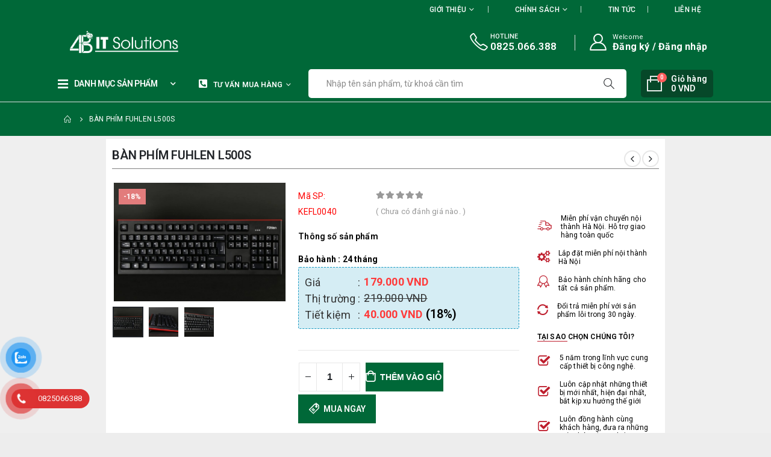

--- FILE ---
content_type: text/html; charset=UTF-8
request_url: https://maychuvacongnghe.vn/ban-phim-fuhlen-l500s/
body_size: 50010
content:
<!DOCTYPE html>
<html lang="vi">
<head>
	<meta charset="UTF-8">
	<!--[if IE]><meta http-equiv='X-UA-Compatible' content='IE=edge,chrome=1'><![endif]-->
	<meta name="viewport" content="width=device-width, initial-scale=1.0, minimum-scale=1.0">
	<link rel="profile" href="https://gmpg.org/xfn/11" />
	<link rel="pingback" href="https://maychuvacongnghe.vn/xmlrpc.php" />

		<link rel="shortcut icon" href="//maychuvacongnghe.vn/wp-content/uploads/2020/11/favicon.png" type="image/x-icon" />
		<link rel="apple-touch-icon" href="//maychuvacongnghe.vn/wp-content/uploads/2020/11/favicon.png">
		<link rel="apple-touch-icon" sizes="120x120" href="//maychuvacongnghe.vn/wp-content/uploads/2020/11/favicon.png">
		<link rel="apple-touch-icon" sizes="76x76" href="//maychuvacongnghe.vn/wp-content/uploads/2020/11/favicon.png">
		<link rel="apple-touch-icon" sizes="152x152" href="//maychuvacongnghe.vn/wp-content/uploads/2020/11/favicon.png">
	<title>Bàn phím Fuhlen L500S &#8211; Máy Chủ Và Công Nghệ</title>
<meta name='robots' content='max-image-preview:large' />
	<style>img:is([sizes="auto" i], [sizes^="auto," i]) { contain-intrinsic-size: 3000px 1500px }</style>
	<link rel='dns-prefetch' href='//www.googletagmanager.com' />
<link rel='dns-prefetch' href='//capi-automation.s3.us-east-2.amazonaws.com' />
<link rel='dns-prefetch' href='//use.fontawesome.com' />
<link rel="alternate" type="application/rss+xml" title="Dòng thông tin Máy Chủ Và Công Nghệ &raquo;" href="https://maychuvacongnghe.vn/feed/" />
<link rel="alternate" type="application/rss+xml" title="Máy Chủ Và Công Nghệ &raquo; Dòng bình luận" href="https://maychuvacongnghe.vn/comments/feed/" />
<link rel="alternate" type="application/rss+xml" title="Máy Chủ Và Công Nghệ &raquo; Bàn phím Fuhlen L500S Dòng bình luận" href="https://maychuvacongnghe.vn/ban-phim-fuhlen-l500s/feed/" />
<script>
window._wpemojiSettings = {"baseUrl":"https:\/\/s.w.org\/images\/core\/emoji\/16.0.1\/72x72\/","ext":".png","svgUrl":"https:\/\/s.w.org\/images\/core\/emoji\/16.0.1\/svg\/","svgExt":".svg","source":{"concatemoji":"https:\/\/maychuvacongnghe.vn\/wp-includes\/js\/wp-emoji-release.min.js?ver=6.8.3"}};
/*! This file is auto-generated */
!function(s,n){var o,i,e;function c(e){try{var t={supportTests:e,timestamp:(new Date).valueOf()};sessionStorage.setItem(o,JSON.stringify(t))}catch(e){}}function p(e,t,n){e.clearRect(0,0,e.canvas.width,e.canvas.height),e.fillText(t,0,0);var t=new Uint32Array(e.getImageData(0,0,e.canvas.width,e.canvas.height).data),a=(e.clearRect(0,0,e.canvas.width,e.canvas.height),e.fillText(n,0,0),new Uint32Array(e.getImageData(0,0,e.canvas.width,e.canvas.height).data));return t.every(function(e,t){return e===a[t]})}function u(e,t){e.clearRect(0,0,e.canvas.width,e.canvas.height),e.fillText(t,0,0);for(var n=e.getImageData(16,16,1,1),a=0;a<n.data.length;a++)if(0!==n.data[a])return!1;return!0}function f(e,t,n,a){switch(t){case"flag":return n(e,"\ud83c\udff3\ufe0f\u200d\u26a7\ufe0f","\ud83c\udff3\ufe0f\u200b\u26a7\ufe0f")?!1:!n(e,"\ud83c\udde8\ud83c\uddf6","\ud83c\udde8\u200b\ud83c\uddf6")&&!n(e,"\ud83c\udff4\udb40\udc67\udb40\udc62\udb40\udc65\udb40\udc6e\udb40\udc67\udb40\udc7f","\ud83c\udff4\u200b\udb40\udc67\u200b\udb40\udc62\u200b\udb40\udc65\u200b\udb40\udc6e\u200b\udb40\udc67\u200b\udb40\udc7f");case"emoji":return!a(e,"\ud83e\udedf")}return!1}function g(e,t,n,a){var r="undefined"!=typeof WorkerGlobalScope&&self instanceof WorkerGlobalScope?new OffscreenCanvas(300,150):s.createElement("canvas"),o=r.getContext("2d",{willReadFrequently:!0}),i=(o.textBaseline="top",o.font="600 32px Arial",{});return e.forEach(function(e){i[e]=t(o,e,n,a)}),i}function t(e){var t=s.createElement("script");t.src=e,t.defer=!0,s.head.appendChild(t)}"undefined"!=typeof Promise&&(o="wpEmojiSettingsSupports",i=["flag","emoji"],n.supports={everything:!0,everythingExceptFlag:!0},e=new Promise(function(e){s.addEventListener("DOMContentLoaded",e,{once:!0})}),new Promise(function(t){var n=function(){try{var e=JSON.parse(sessionStorage.getItem(o));if("object"==typeof e&&"number"==typeof e.timestamp&&(new Date).valueOf()<e.timestamp+604800&&"object"==typeof e.supportTests)return e.supportTests}catch(e){}return null}();if(!n){if("undefined"!=typeof Worker&&"undefined"!=typeof OffscreenCanvas&&"undefined"!=typeof URL&&URL.createObjectURL&&"undefined"!=typeof Blob)try{var e="postMessage("+g.toString()+"("+[JSON.stringify(i),f.toString(),p.toString(),u.toString()].join(",")+"));",a=new Blob([e],{type:"text/javascript"}),r=new Worker(URL.createObjectURL(a),{name:"wpTestEmojiSupports"});return void(r.onmessage=function(e){c(n=e.data),r.terminate(),t(n)})}catch(e){}c(n=g(i,f,p,u))}t(n)}).then(function(e){for(var t in e)n.supports[t]=e[t],n.supports.everything=n.supports.everything&&n.supports[t],"flag"!==t&&(n.supports.everythingExceptFlag=n.supports.everythingExceptFlag&&n.supports[t]);n.supports.everythingExceptFlag=n.supports.everythingExceptFlag&&!n.supports.flag,n.DOMReady=!1,n.readyCallback=function(){n.DOMReady=!0}}).then(function(){return e}).then(function(){var e;n.supports.everything||(n.readyCallback(),(e=n.source||{}).concatemoji?t(e.concatemoji):e.wpemoji&&e.twemoji&&(t(e.twemoji),t(e.wpemoji)))}))}((window,document),window._wpemojiSettings);
</script>
<style id='wp-emoji-styles-inline-css'>

	img.wp-smiley, img.emoji {
		display: inline !important;
		border: none !important;
		box-shadow: none !important;
		height: 1em !important;
		width: 1em !important;
		margin: 0 0.07em !important;
		vertical-align: -0.1em !important;
		background: none !important;
		padding: 0 !important;
	}
</style>
<link rel='stylesheet' id='wp-block-library-css' href='https://maychuvacongnghe.vn/wp-includes/css/dist/block-library/style.min.css?ver=6.8.3' media='all' />
<style id='wp-block-library-theme-inline-css'>
.wp-block-audio :where(figcaption){color:#555;font-size:13px;text-align:center}.is-dark-theme .wp-block-audio :where(figcaption){color:#ffffffa6}.wp-block-audio{margin:0 0 1em}.wp-block-code{border:1px solid #ccc;border-radius:4px;font-family:Menlo,Consolas,monaco,monospace;padding:.8em 1em}.wp-block-embed :where(figcaption){color:#555;font-size:13px;text-align:center}.is-dark-theme .wp-block-embed :where(figcaption){color:#ffffffa6}.wp-block-embed{margin:0 0 1em}.blocks-gallery-caption{color:#555;font-size:13px;text-align:center}.is-dark-theme .blocks-gallery-caption{color:#ffffffa6}:root :where(.wp-block-image figcaption){color:#555;font-size:13px;text-align:center}.is-dark-theme :root :where(.wp-block-image figcaption){color:#ffffffa6}.wp-block-image{margin:0 0 1em}.wp-block-pullquote{border-bottom:4px solid;border-top:4px solid;color:currentColor;margin-bottom:1.75em}.wp-block-pullquote cite,.wp-block-pullquote footer,.wp-block-pullquote__citation{color:currentColor;font-size:.8125em;font-style:normal;text-transform:uppercase}.wp-block-quote{border-left:.25em solid;margin:0 0 1.75em;padding-left:1em}.wp-block-quote cite,.wp-block-quote footer{color:currentColor;font-size:.8125em;font-style:normal;position:relative}.wp-block-quote:where(.has-text-align-right){border-left:none;border-right:.25em solid;padding-left:0;padding-right:1em}.wp-block-quote:where(.has-text-align-center){border:none;padding-left:0}.wp-block-quote.is-large,.wp-block-quote.is-style-large,.wp-block-quote:where(.is-style-plain){border:none}.wp-block-search .wp-block-search__label{font-weight:700}.wp-block-search__button{border:1px solid #ccc;padding:.375em .625em}:where(.wp-block-group.has-background){padding:1.25em 2.375em}.wp-block-separator.has-css-opacity{opacity:.4}.wp-block-separator{border:none;border-bottom:2px solid;margin-left:auto;margin-right:auto}.wp-block-separator.has-alpha-channel-opacity{opacity:1}.wp-block-separator:not(.is-style-wide):not(.is-style-dots){width:100px}.wp-block-separator.has-background:not(.is-style-dots){border-bottom:none;height:1px}.wp-block-separator.has-background:not(.is-style-wide):not(.is-style-dots){height:2px}.wp-block-table{margin:0 0 1em}.wp-block-table td,.wp-block-table th{word-break:normal}.wp-block-table :where(figcaption){color:#555;font-size:13px;text-align:center}.is-dark-theme .wp-block-table :where(figcaption){color:#ffffffa6}.wp-block-video :where(figcaption){color:#555;font-size:13px;text-align:center}.is-dark-theme .wp-block-video :where(figcaption){color:#ffffffa6}.wp-block-video{margin:0 0 1em}:root :where(.wp-block-template-part.has-background){margin-bottom:0;margin-top:0;padding:1.25em 2.375em}
</style>
<style id='classic-theme-styles-inline-css'>
/*! This file is auto-generated */
.wp-block-button__link{color:#fff;background-color:#32373c;border-radius:9999px;box-shadow:none;text-decoration:none;padding:calc(.667em + 2px) calc(1.333em + 2px);font-size:1.125em}.wp-block-file__button{background:#32373c;color:#fff;text-decoration:none}
</style>
<style id='font-awesome-svg-styles-default-inline-css'>
.svg-inline--fa {
  display: inline-block;
  height: 1em;
  overflow: visible;
  vertical-align: -.125em;
}
</style>
<link rel='stylesheet' id='font-awesome-svg-styles-css' href='https://maychuvacongnghe.vn/wp-content/uploads/font-awesome/v5.15.3/css/svg-with-js.css' media='all' />
<style id='font-awesome-svg-styles-inline-css'>
   .wp-block-font-awesome-icon svg::before,
   .wp-rich-text-font-awesome-icon svg::before {content: unset;}
</style>
<style id='global-styles-inline-css'>
:root{--wp--preset--aspect-ratio--square: 1;--wp--preset--aspect-ratio--4-3: 4/3;--wp--preset--aspect-ratio--3-4: 3/4;--wp--preset--aspect-ratio--3-2: 3/2;--wp--preset--aspect-ratio--2-3: 2/3;--wp--preset--aspect-ratio--16-9: 16/9;--wp--preset--aspect-ratio--9-16: 9/16;--wp--preset--color--black: #000000;--wp--preset--color--cyan-bluish-gray: #abb8c3;--wp--preset--color--white: #ffffff;--wp--preset--color--pale-pink: #f78da7;--wp--preset--color--vivid-red: #cf2e2e;--wp--preset--color--luminous-vivid-orange: #ff6900;--wp--preset--color--luminous-vivid-amber: #fcb900;--wp--preset--color--light-green-cyan: #7bdcb5;--wp--preset--color--vivid-green-cyan: #00d084;--wp--preset--color--pale-cyan-blue: #8ed1fc;--wp--preset--color--vivid-cyan-blue: #0693e3;--wp--preset--color--vivid-purple: #9b51e0;--wp--preset--color--primary: #006838;--wp--preset--color--secondary: #006838;--wp--preset--color--tertiary: #f14705;--wp--preset--color--quaternary: #383f48;--wp--preset--color--dark: #222529;--wp--preset--color--light: #ffffff;--wp--preset--gradient--vivid-cyan-blue-to-vivid-purple: linear-gradient(135deg,rgba(6,147,227,1) 0%,rgb(155,81,224) 100%);--wp--preset--gradient--light-green-cyan-to-vivid-green-cyan: linear-gradient(135deg,rgb(122,220,180) 0%,rgb(0,208,130) 100%);--wp--preset--gradient--luminous-vivid-amber-to-luminous-vivid-orange: linear-gradient(135deg,rgba(252,185,0,1) 0%,rgba(255,105,0,1) 100%);--wp--preset--gradient--luminous-vivid-orange-to-vivid-red: linear-gradient(135deg,rgba(255,105,0,1) 0%,rgb(207,46,46) 100%);--wp--preset--gradient--very-light-gray-to-cyan-bluish-gray: linear-gradient(135deg,rgb(238,238,238) 0%,rgb(169,184,195) 100%);--wp--preset--gradient--cool-to-warm-spectrum: linear-gradient(135deg,rgb(74,234,220) 0%,rgb(151,120,209) 20%,rgb(207,42,186) 40%,rgb(238,44,130) 60%,rgb(251,105,98) 80%,rgb(254,248,76) 100%);--wp--preset--gradient--blush-light-purple: linear-gradient(135deg,rgb(255,206,236) 0%,rgb(152,150,240) 100%);--wp--preset--gradient--blush-bordeaux: linear-gradient(135deg,rgb(254,205,165) 0%,rgb(254,45,45) 50%,rgb(107,0,62) 100%);--wp--preset--gradient--luminous-dusk: linear-gradient(135deg,rgb(255,203,112) 0%,rgb(199,81,192) 50%,rgb(65,88,208) 100%);--wp--preset--gradient--pale-ocean: linear-gradient(135deg,rgb(255,245,203) 0%,rgb(182,227,212) 50%,rgb(51,167,181) 100%);--wp--preset--gradient--electric-grass: linear-gradient(135deg,rgb(202,248,128) 0%,rgb(113,206,126) 100%);--wp--preset--gradient--midnight: linear-gradient(135deg,rgb(2,3,129) 0%,rgb(40,116,252) 100%);--wp--preset--font-size--small: 13px;--wp--preset--font-size--medium: 20px;--wp--preset--font-size--large: 36px;--wp--preset--font-size--x-large: 42px;--wp--preset--spacing--20: 0.44rem;--wp--preset--spacing--30: 0.67rem;--wp--preset--spacing--40: 1rem;--wp--preset--spacing--50: 1.5rem;--wp--preset--spacing--60: 2.25rem;--wp--preset--spacing--70: 3.38rem;--wp--preset--spacing--80: 5.06rem;--wp--preset--shadow--natural: 6px 6px 9px rgba(0, 0, 0, 0.2);--wp--preset--shadow--deep: 12px 12px 50px rgba(0, 0, 0, 0.4);--wp--preset--shadow--sharp: 6px 6px 0px rgba(0, 0, 0, 0.2);--wp--preset--shadow--outlined: 6px 6px 0px -3px rgba(255, 255, 255, 1), 6px 6px rgba(0, 0, 0, 1);--wp--preset--shadow--crisp: 6px 6px 0px rgba(0, 0, 0, 1);}:where(.is-layout-flex){gap: 0.5em;}:where(.is-layout-grid){gap: 0.5em;}body .is-layout-flex{display: flex;}.is-layout-flex{flex-wrap: wrap;align-items: center;}.is-layout-flex > :is(*, div){margin: 0;}body .is-layout-grid{display: grid;}.is-layout-grid > :is(*, div){margin: 0;}:where(.wp-block-columns.is-layout-flex){gap: 2em;}:where(.wp-block-columns.is-layout-grid){gap: 2em;}:where(.wp-block-post-template.is-layout-flex){gap: 1.25em;}:where(.wp-block-post-template.is-layout-grid){gap: 1.25em;}.has-black-color{color: var(--wp--preset--color--black) !important;}.has-cyan-bluish-gray-color{color: var(--wp--preset--color--cyan-bluish-gray) !important;}.has-white-color{color: var(--wp--preset--color--white) !important;}.has-pale-pink-color{color: var(--wp--preset--color--pale-pink) !important;}.has-vivid-red-color{color: var(--wp--preset--color--vivid-red) !important;}.has-luminous-vivid-orange-color{color: var(--wp--preset--color--luminous-vivid-orange) !important;}.has-luminous-vivid-amber-color{color: var(--wp--preset--color--luminous-vivid-amber) !important;}.has-light-green-cyan-color{color: var(--wp--preset--color--light-green-cyan) !important;}.has-vivid-green-cyan-color{color: var(--wp--preset--color--vivid-green-cyan) !important;}.has-pale-cyan-blue-color{color: var(--wp--preset--color--pale-cyan-blue) !important;}.has-vivid-cyan-blue-color{color: var(--wp--preset--color--vivid-cyan-blue) !important;}.has-vivid-purple-color{color: var(--wp--preset--color--vivid-purple) !important;}.has-black-background-color{background-color: var(--wp--preset--color--black) !important;}.has-cyan-bluish-gray-background-color{background-color: var(--wp--preset--color--cyan-bluish-gray) !important;}.has-white-background-color{background-color: var(--wp--preset--color--white) !important;}.has-pale-pink-background-color{background-color: var(--wp--preset--color--pale-pink) !important;}.has-vivid-red-background-color{background-color: var(--wp--preset--color--vivid-red) !important;}.has-luminous-vivid-orange-background-color{background-color: var(--wp--preset--color--luminous-vivid-orange) !important;}.has-luminous-vivid-amber-background-color{background-color: var(--wp--preset--color--luminous-vivid-amber) !important;}.has-light-green-cyan-background-color{background-color: var(--wp--preset--color--light-green-cyan) !important;}.has-vivid-green-cyan-background-color{background-color: var(--wp--preset--color--vivid-green-cyan) !important;}.has-pale-cyan-blue-background-color{background-color: var(--wp--preset--color--pale-cyan-blue) !important;}.has-vivid-cyan-blue-background-color{background-color: var(--wp--preset--color--vivid-cyan-blue) !important;}.has-vivid-purple-background-color{background-color: var(--wp--preset--color--vivid-purple) !important;}.has-black-border-color{border-color: var(--wp--preset--color--black) !important;}.has-cyan-bluish-gray-border-color{border-color: var(--wp--preset--color--cyan-bluish-gray) !important;}.has-white-border-color{border-color: var(--wp--preset--color--white) !important;}.has-pale-pink-border-color{border-color: var(--wp--preset--color--pale-pink) !important;}.has-vivid-red-border-color{border-color: var(--wp--preset--color--vivid-red) !important;}.has-luminous-vivid-orange-border-color{border-color: var(--wp--preset--color--luminous-vivid-orange) !important;}.has-luminous-vivid-amber-border-color{border-color: var(--wp--preset--color--luminous-vivid-amber) !important;}.has-light-green-cyan-border-color{border-color: var(--wp--preset--color--light-green-cyan) !important;}.has-vivid-green-cyan-border-color{border-color: var(--wp--preset--color--vivid-green-cyan) !important;}.has-pale-cyan-blue-border-color{border-color: var(--wp--preset--color--pale-cyan-blue) !important;}.has-vivid-cyan-blue-border-color{border-color: var(--wp--preset--color--vivid-cyan-blue) !important;}.has-vivid-purple-border-color{border-color: var(--wp--preset--color--vivid-purple) !important;}.has-vivid-cyan-blue-to-vivid-purple-gradient-background{background: var(--wp--preset--gradient--vivid-cyan-blue-to-vivid-purple) !important;}.has-light-green-cyan-to-vivid-green-cyan-gradient-background{background: var(--wp--preset--gradient--light-green-cyan-to-vivid-green-cyan) !important;}.has-luminous-vivid-amber-to-luminous-vivid-orange-gradient-background{background: var(--wp--preset--gradient--luminous-vivid-amber-to-luminous-vivid-orange) !important;}.has-luminous-vivid-orange-to-vivid-red-gradient-background{background: var(--wp--preset--gradient--luminous-vivid-orange-to-vivid-red) !important;}.has-very-light-gray-to-cyan-bluish-gray-gradient-background{background: var(--wp--preset--gradient--very-light-gray-to-cyan-bluish-gray) !important;}.has-cool-to-warm-spectrum-gradient-background{background: var(--wp--preset--gradient--cool-to-warm-spectrum) !important;}.has-blush-light-purple-gradient-background{background: var(--wp--preset--gradient--blush-light-purple) !important;}.has-blush-bordeaux-gradient-background{background: var(--wp--preset--gradient--blush-bordeaux) !important;}.has-luminous-dusk-gradient-background{background: var(--wp--preset--gradient--luminous-dusk) !important;}.has-pale-ocean-gradient-background{background: var(--wp--preset--gradient--pale-ocean) !important;}.has-electric-grass-gradient-background{background: var(--wp--preset--gradient--electric-grass) !important;}.has-midnight-gradient-background{background: var(--wp--preset--gradient--midnight) !important;}.has-small-font-size{font-size: var(--wp--preset--font-size--small) !important;}.has-medium-font-size{font-size: var(--wp--preset--font-size--medium) !important;}.has-large-font-size{font-size: var(--wp--preset--font-size--large) !important;}.has-x-large-font-size{font-size: var(--wp--preset--font-size--x-large) !important;}
:where(.wp-block-post-template.is-layout-flex){gap: 1.25em;}:where(.wp-block-post-template.is-layout-grid){gap: 1.25em;}
:where(.wp-block-columns.is-layout-flex){gap: 2em;}:where(.wp-block-columns.is-layout-grid){gap: 2em;}
:root :where(.wp-block-pullquote){font-size: 1.5em;line-height: 1.6;}
</style>
<link rel='stylesheet' id='contact-form-7-css' href='https://maychuvacongnghe.vn/wp-content/plugins/contact-form-7/includes/css/styles.css?ver=6.1.2' media='all' />
<link rel='stylesheet' id='stickytooltip-css' href='https://maychuvacongnghe.vn/wp-content/plugins/devvn-stickytooltip/stickytooltip.css?ver=1.0.2' media='all' />
<link rel='stylesheet' id='rs-plugin-settings-css' href='https://maychuvacongnghe.vn/wp-content/plugins/revslider/public/assets/css/rs6.css?ver=6.4.2' media='all' />
<style id='rs-plugin-settings-inline-css'>
#rs-demo-id {}
.tparrows:before{color:#006838;text-shadow:0 0 3px #fff;}.revslider-initialised .tp-loader{z-index:18;}
</style>
<style id='woocommerce-inline-inline-css'>
.woocommerce form .form-row .required { visibility: visible; }
</style>
<link rel='stylesheet' id='pzf-style-css' href='https://maychuvacongnghe.vn/wp-content/plugins/button-contact-vr/legacy/css/style.css?ver=1' media='all' />
<link rel='stylesheet' id='brands-styles-css' href='https://maychuvacongnghe.vn/wp-content/plugins/woocommerce/assets/css/brands.css?ver=10.3.7' media='all' />
<link rel='stylesheet' id='font-awesome-official-css' href='https://use.fontawesome.com/releases/v5.15.3/css/all.css' media='all' integrity="sha384-SZXxX4whJ79/gErwcOYf+zWLeJdY/qpuqC4cAa9rOGUstPomtqpuNWT9wdPEn2fk" crossorigin="anonymous" />
<link rel='stylesheet' id='js_composer_front-css' href='https://maychuvacongnghe.vn/wp-content/plugins/js_composer/assets/css/js_composer.min.css?ver=6.6.0' media='all' />
<link rel='stylesheet' id='bootstrap-css' href='https://maychuvacongnghe.vn/wp-content/uploads/porto_styles/bootstrap.css?ver=6.1.2' media='all' />
<link rel='stylesheet' id='porto-plugins-css' href='https://maychuvacongnghe.vn/wp-content/themes/porto/css/plugins.css?ver=6.8.3' media='all' />
<link rel='stylesheet' id='porto-theme-css' href='https://maychuvacongnghe.vn/wp-content/themes/porto/css/theme.css?ver=6.8.3' media='all' />
<link rel='stylesheet' id='porto-shortcodes-css' href='https://maychuvacongnghe.vn/wp-content/uploads/porto_styles/shortcodes.css?ver=6.1.2' media='all' />
<link rel='stylesheet' id='porto-theme-shop-css' href='https://maychuvacongnghe.vn/wp-content/themes/porto/css/theme_shop.css?ver=6.8.3' media='all' />
<link rel='stylesheet' id='porto-dynamic-style-css' href='https://maychuvacongnghe.vn/wp-content/uploads/porto_styles/dynamic_style.css?ver=6.1.2' media='all' />
<link rel='stylesheet' id='porto-style-css' href='https://maychuvacongnghe.vn/wp-content/themes/porto/style.css?ver=6.8.3' media='all' />
<style id='porto-style-inline-css'>
#header .logo,.side-header-narrow-bar-logo{max-width:260px}@media (min-width:1620px){#header .logo{max-width:260px}}@media (max-width:991px){#header .logo{max-width:200px}}@media (max-width:767px){#header .logo{max-width:180px}}@media (min-width:992px){}#header .header-main .header-left,#header .header-main .header-center,#header .header-main .header-right,.fixed-header #header .header-main .header-left,.fixed-header #header .header-main .header-right,.fixed-header #header .header-main .header-center,.header-builder-p .header-main{padding-top:15px;padding-bottom:15px}@media (max-width:991px){#header .header-main .header-left,#header .header-main .header-center,#header .header-main .header-right,.fixed-header #header .header-main .header-left,.fixed-header #header .header-main .header-right,.fixed-header #header .header-main .header-center,.header-builder-p .header-main{padding-top:15px;padding-bottom:15px}}.page-top ul.breadcrumb > li.home{display:inline-block}.page-top ul.breadcrumb > li.home a{position:relative;width:14px;text-indent:-9999px}.page-top ul.breadcrumb > li.home a:after{content:"\e883";font-family:'porto';float:left;text-indent:0}.product-images .img-thumbnail .inner,.product-images .img-thumbnail .inner img{-webkit-transform:none;transform:none}.product-layout-image{position:relative}.product-layout-image .summary-before{flex:0 0 100%;max-width:100%}.product-layout-image .labels{margin:0}.product-images-block .img-thumbnail{margin-bottom:20px}.product-images-block .product-images:hover .zoom{opacity:0}.product-images-block .img-thumbnail:hover .zoom{opacity:1;background:none}.product-layout-full_width .product-thumbnails{position:absolute;top:15px;left:15px;z-index:2;bottom:20px;overflow-x:hidden;overflow-y:auto;-webkit-overflow-scrolling:touch;scroll-behavior:smooth}.product-layout-full_width .product-thumbnails::-webkit-scrollbar{width:5px}.product-layout-full_width .product-thumbnails::-webkit-scrollbar-thumb{border-radius:0;background:rgba(204,204,204,0.5)}.product-layout-full_width .product-thumbnails .img-thumbnail{width:80px;border:1px solid rgba(0,0,0,0.1);cursor:pointer;margin-bottom:10px;background-color:rgba(244,244,244,0.5)}.product-layout-full_width .product-thumbnails .img-thumbnail:last-child{margin-bottom:0}.product-layout-full_width .product-thumbnails img{opacity:0.5}@media (max-width:575px){.product-layout-full_width .product-thumbnails .img-thumbnail{width:60px}}.product-layout-transparent{margin-top:-5px;padding:0 5px;display:-ms-flexbox;display:flex;-ms-flex-align:center;align-items:center;align-self:flex-start;-ms-flex-wrap:wrap;flex-wrap:wrap}.product-layout-transparent .product-images{width:80%;-ms-flex-order:2;order:2;padding:5px}.product-layout-transparent .product-thumbnails{width:20%}body.boxed .product-layout-transparent .summary-before .product-thumbnails{padding-left:10px}.product-thumbs-vertical-slider .slick-arrow{text-indent:-9999px;width:40px;height:30px;display:block;margin-left:auto;margin-right:auto;position:relative;text-shadow:none;background:none;font-size:30px;color:#222529;cursor:pointer}.product-thumbs-vertical-slider .slick-arrow:before{content:'\e81b';font-family:Porto;text-indent:0;position:absolute;left:0;width:100%;line-height:25px;top:0}.product-thumbs-vertical-slider .slick-next:before{content:'\e81c'}.product-thumbs-vertical-slider .slick-next{margin-top:10px}.product-thumbs-vertical-slider .img-thumbnail{padding:5px;border:none}.product-thumbs-vertical-slider .img-thumbnail img{width:100%;height:auto;transform:none;border:1px solid #f4f4f4}.product-thumbs-vertical-slider .img-thumbnail.selected img{border-color:#006838}@media (max-width:767px){.product-thumbs-vertical-slider .slick-prev,.product-thumbs-vertical-slider .slick-next{display:block !important}}.product-layout-transparent .product-thumbnails .img-thumbnail{cursor:pointer}.product-layout-transparent .labels{left:calc(20% + 5px + .8em);top:calc(5px + .8em)}.product-layout-centered_vertical_zoom{display:-ms-flexbox;display:flex;-ms-flex-wrap:wrap;flex-wrap:wrap}.product-layout-centered_vertical_zoom .labels{left:calc(90px + .8em)}.product-layout-centered_vertical_zoom .product-images{width:calc(100% - 90px);-webkit-order:2;order:2;-ms-flex-order:2}.product-layout-centered_vertical_zoom .product-thumbnails{width:90px}.product-layout-centered_vertical_zoom .product-thumbnails .img-thumbnail{width:80px;border:1px solid rgba(0,0,0,0.1);cursor:pointer;margin-bottom:10px}@media (max-width:575px){.product-layout-centered_vertical_zoom .product-thumbnails .img-thumbnail{width:60px}.product-layout-centered_vertical_zoom .product-images{width:calc(100% - 60px)}.product-layout-centered_vertical_zoom .product-thumbnails{width:80px}}.sticky-product{position:fixed;top:0;left:0;width:100%;z-index:100;background-color:#fff;box-shadow:0 3px 5px rgba(0,0,0,0.08);padding:15px 0}.sticky-product.pos-bottom{top:auto;bottom:0;box-shadow:0 -3px 5px rgba(0,0,0,0.08)}.sticky-product .container{display:-ms-flexbox;display:flex;-ms-flex-align:center;align-items:center;-ms-flex-wrap:wrap;flex-wrap:wrap}.sticky-product .sticky-image{max-width:60px;margin-right:15px}.sticky-product .add-to-cart{-ms-flex:1;flex:1;text-align:right;margin-top:5px}.sticky-product .product-name{font-size:16px;font-weight:600;line-height:inherit;margin-bottom:0}.sticky-product .sticky-detail{line-height:1.5;display:-ms-flexbox;display:flex}.sticky-product .star-rating{margin:5px 15px;font-size:1em}.sticky-product .availability{padding-top:2px}.sticky-product .sticky-detail .price{font-family:'Oswald',Roboto,Roboto,sans-serif;font-weight:400;margin-bottom:0;font-size:1.3em;line-height:1.5}@media (max-width:992px){.sticky-product .container{padding-left:20px;padding-right:20px}}@media (max-width:767px){.sticky-product{display:none}}#header.sticky-header .main-menu > li.menu-item > a,#header.sticky-header .main-menu > li.menu-custom-content a{color:#000000}#header.sticky-header .main-menu > li.menu-item:hover > a,#header.sticky-header .main-menu > li.menu-item.active:hover > a,#header.sticky-header .main-menu > li.menu-custom-content:hover a{color:#006838}#header.sticky-header .main-menu > li.menu-item.active > a,#header.sticky-header .main-menu > li.menu-custom-content.active a{color:#006838}#login-form-popup{position:relative;width:80%;max-width:525px;margin-left:auto;margin-right:auto}#login-form-popup .featured-box{margin-bottom:0;box-shadow:none;border:none;border-radius:0}#login-form-popup .featured-box .box-content{padding:45px 36px 30px;border:none}#login-form-popup .featured-box h2{text-transform:uppercase;font-size:15px;letter-spacing:.05em;font-weight:600;line-height:2}#login-form-popup .porto-social-login-section{margin-top:20px}.porto-social-login-section{background:#f4f4f2;text-align:center;padding:20px 20px 25px}.porto-social-login-section p{text-transform:uppercase;font-size:12px;color:#000000;font-weight:600;margin-bottom:8px}#login-form-popup .col2-set{margin-left:-20px;margin-right:-20px}#login-form-popup .col-1,#login-form-popup .col-2{padding-left:20px;padding-right:20px}@media (min-width:992px){#login-form-popup .col-1{border-right:1px solid #f5f6f6}}#login-form-popup .input-text{box-shadow:none;padding-top:10px;padding-bottom:10px;border-color:#ddd;border-radius:2px;line-height:1.5 !important}#login-form-popup .form-row{margin-bottom:20px}#login-form-popup .woocommerce-privacy-policy-text{display:none}#login-form-popup .button{border-radius:2px;padding:18px 24px;text-shadow:none;font-family:Arial,Helvetica,sans-serif,sans-serif;font-size:12px;letter-spacing:-0.025em}#login-form-popup label.inline{margin-top:15px;float:right;position:relative;cursor:pointer;line-height:1.5}#login-form-popup label.inline input[type=checkbox]{opacity:0;margin-right:8px;margin-top:0;margin-bottom:0}#login-form-popup label.inline span:before{content:'';position:absolute;border:1px solid #ddd;border-radius:1px;width:16px;height:16px;left:0;top:0;text-align:center;line-height:15px;font-family:'Font Awesome 5 Free';font-weight:900;font-size:9px;color:#aaa}#login-form-popup label.inline input[type=checkbox]:checked + span:before{content:'\f00c'}#login-form-popup .social-button i{font-size:16px;margin-right:8px}#login-form-popup p.status{color:#000000}.porto-social-login-section .google-plus{background:#dd4e31}.porto-social-login-section .facebook{background:#3a589d}.porto-social-login-section .twitter{background:#1aa9e1}.featured-box .porto-social-login-section i{color:#fff}.porto-social-login-section .social-button:hover{background:var(--primary)}html.panel-opened body > .mfp-bg{z-index:9042}html.panel-opened body > .mfp-wrap{z-index:9043}#header .top-links > li.menu-item > a{font-weight:500;letter-spacing:.025em;padding-left:.5rem;padding-right:.5rem;color:#ffffff}#main-toggle-menu .menu-title{font-size:.875rem;font-weight:600;text-transform:capitalize;line-height:2;letter-spacing:-.025em;padding-left:0;padding-right:0;color:#e27c7c;background-color:#ffffff}#main-toggle-menu .toggle-menu-wrap{width:250px}#main-toggle-menu .menu-title:hover{color:#f26100;background-color:#ffffff}#header .mobile-toggle{font-size:20px;color:#ffffff}#header .searchform button,#header .searchform-popup .search-toggle{color:#222529}#header .searchform input,#header .searchform select,#header .searchform .selectric .label,#header .searchform button{height:40px;line-height:40px}#header .searchform{border-width:2px;border-color:#e7e7e7}#header .searchform-popup .search-toggle:after{border-bottom-color:#e7e7e7}#header .searchform{border-radius:5px}#header .searchform input{border-radius:5px 0 0 5px}#header .searchform button{border-radius:0 5px 5px 0}#mini-cart .minicart-icon{font-size:28px}#mini-cart .cart-subtotal,#mini-cart .minicart-icon{color:#ffffff}#mini-cart .cart-icon{margin-right:15px}#mini-cart .cart-subtotal{color:#ffffff}.single-product .product_title{font-size:12px;font-weight:600}.single-product .price{font-size:18px;color:#dd3333}h1,h2,h3,h4,h5{letter-spacing:.01em}#main-toggle-menu{width:240px;z-index:101}@media (min-width:1220px){#main-toggle-menu{width:240px}}@media (min-width:1460px){.container{max-width:1600px}#header .searchform.searchform-cats input{width:400px}#header .porto-view-switcher{margin:0 0 0 3em}.main-content-wrap > .sidebar.col-lg-3{-ms-flex:0 0 20%;flex:0 0 25%;max-width:25%}.main-content-wrap > .main-content.col-lg-9{-ms-flex:0 0 75%;flex:0 0 75%;max-width:75%}.porto-products-filter-body:not(.opened) .main-content{margin-left:-25%}.porto-products-filter-body .left-sidebar{left:-25%}}.main-content,.left-sidebar,.right-sidebar{padding-top:5px}.porto-block-html-top{position:relative}.porto-block-html-top .mfp-close{top:50%;transform:translateY(-50%) rotateZ(45deg)}.text-color-primary > a,.text-color-primary > a > i,.text-color-tertiary > *{color:inherit !important}li#nav-menu-item-12406{padding:6px}li#nav-menu-item-12406 a{font-weight:600 !important;color:#000}#header .searchform{border-radius:5px}#header .header-top .mega-menu > li.menu-item > a,#header .header-top,.welcome-msg{font-weight:400}@media (min-width:992px){#header .searchform{line-height:48px;border:none;font-size:14px}#header .searchform input{padding-left:30px}#header .searchform button{font-size:18px}#header .searchform button i:before{font-weight:400}#header .searchform select,#header .searchform .selectric .label{padding:0 20px}#header .searchform .selectric-cat,#header .searchform select{width:850px;font-size:13px}#header .searchform button{padding:0 20px 0 16px}#header .searchform .live-search-list{right:56px}#header .searchform input,#header .searchform select,#header .searchform .selectric .label,#header .searchform button{height:48px;line-height:inherit}}#header .top-links > li.menu-item:after{color:#fff;margin:0 15px 0 10px;opacity:1;font-size:12px}#mini-cart .minicart-icon{width:25px;height:20px;border:2px solid #fff;position:relative;opacity:.9;margin:6px 0 0}#mini-cart .minicart-icon:before{content:'';position:absolute;border:2px solid;border-color:inherit;border-bottom:none;left:50%;top:-8px;margin-left:-7.5px;width:15px;height:11px}#header .widgettitle{display:none}#mini-cart .cart-items{background:#ff5b5b}@media (max-width:570px){.sticky-header #mini-cart .minicart-icon{border-color:#ffffff}}#main-toggle-menu.show-always .toggle-menu-wrap{display:none !important}#mini-cart{border-radius:5px}#header .main-menu .popup{left:0;margin-top:5px}#header .main-menu > li.menu-item > a{color:#fff !important}#header .main-menu > li.menu-item > a:hover{color:#fff}ul#menu-call-menu{background:#ffffff00 !important}ul#menu-lien-he{padding:6px 10px}#main-toggle-menu.show-always .menu-title{background:#ffffff00;cursor:default}#main-toggle-menu .menu-title:hover{background-color:#ffffff00;color:#fff}#main-toggle-menu .menu-title{padding:5px 5px 5px 0;background-color:#ffffff00;color:#fff;font-size:14px;font-weight:600;text-transform:none;letter-spacing:-.025em}#main-toggle-menu .toggle-menu-wrap{width:100%;box-shadow:0 29px 29px rgba(0,0,0,0.1);animation:menuFadeInDown .2s ease-out;margin-top:5px}#main-toggle-menu .menu-title .toggle{margin-right:10px;font-size:20px;vertical-align:middle}#menu-main-menu > li{display:flex;padding:8px 5px 0;border-top:1px solid #e7e7e7}#menu-main-menu > li a{width:75%;border-width:0}#menu-main-menu li i{font-size:18px;vertical-align:middle}#menu-main-menu .porto-info-list-item a:hover{color:#4dae65 !important}#menu-main-menu .sub-menu{border:1px solid #e7e7e7;border-top-width:0;border-radius:0}#menu-main-menu .vc_column-inner{display:block}#header .info-item a{color:#282d3b;font-weight:700;letter-spacing:-.025em}.menu-title:after{content:'\e81c';font-family:"porto";position:absolute;right:1.4rem}.header-main .header-left,.searchform-popup{flex:1}*:not(#side-nav-panel)>.share-links>.share-facebook,*:not(#side-nav-panel)>.share-links>.share-twitter{float:right}.side-nav-wrap .sidebar-menu > li.menu-item:hover{background-color:#f4f4f4}.sidebar-menu li.menu-item{position:static}.sidebar-menu > li.menu-item .popup:before{content:none}.sale-text::before,.banner-container .sale-wrapper strong::before{content:'';position:absolute;top:9px;left:-7px;right:0;bottom:11px;width:2.34722em;background-color:#222529;z-index:-1;transform:rotate(-2deg)}.wpmm_megamenu .wp-megamenu-main-wrapper .widget_pages ul li a,.wpmm_megamenu .wp-megamenu-main-wrapper .widget_meta ul li a,.wpmm_megamenu .wp-megamenu-main-wrapper .widget_nav_menu ul li a{display:inline-block}.vc_wp_custommenu.wpb_content_element{margin-bottom:0}img.menu-image.menu-image-title-below{margin-left:auto;margin-right:auto;display:block;padding-bottom:10px;height:48px}.sidebar-menu .wide li.sub > a,#header .main-menu .wide li.sub > a{color:#2e9845}.header-bottom{box-shadow:0 0 3px rgba(0,0,0,0.96)}#header.sticky-header .main-menu-wrap,.fixed-header #header.sticky-header .main-menu-wrap{box-shadow:0 0 3px rgba(0,0,0,0.96)}#header.sticky-header .main-menu-wrap,#header.sticky-header .header-main.sticky .header-left,#header.sticky-header .header-main.sticky .header-right{box-shadow:0 0 3px rgba(0,0,0,0.96)}@media (max-width:570px){#header.sticky-header .main-menu-wrap,#header.sticky-header .header-main.sticky .header-left,#header.sticky-header .header-main.sticky .header-right{box-shadow:none}}.page-wrapper,#header.sticky-header .header-main.sticky{box-shadow:0 0 3px 0 rgba(0,0,0,0.96)}@media (max-width:1460px){#header .main-menu>li.menu-item{width:150px}}@media (max-width:1460px){.menu-item a img,img.menu-image-title-after,img.menu-image-title-before,img.menu-image-title-above,img.menu-image-title-below,.menu-image-hover-wrapper .menu-image-title-above{width:48px}}@media (max-width:1366px){#header .main-menu>li.menu-item{width:auto}}@media (max-width:1366px){.menu-item a img,img.menu-image-title-after,img.menu-image-title-before,img.menu-image-title-above,img.menu-image-title-below,.menu-image-hover-wrapper .menu-image-title-above{width:36px;height:36px}}@media (max-width:1366px){.menu-image-title.menu-image-title-above,.menu-image-title.menu-image-title-below{font-size:10px}}.widget_recent_entries>ul li:before,.widget_recent_comments>ul li:before,.widget_pages>ul li:before,.widget_meta>ul li:before,.widget_nav_menu>div>ul li:before,.widget_archive>ul li:before,.widget_categories>ul li:before,.widget_rss>ul li:before,.wp-block-categories-list li:before,.wp-block-archives-list li:before,.wp-block-latest-posts li:before{display:none}.mega-menu .popup li.menu-item{padding-bottom:10px}.widget > div > ul li,.widget > ul li{border:none}element.style{}.widget > div > ul,.widget > ul{border:none}.widget_recent_entries>ul li,.widget_recent_comments>ul li,.widget_pages>ul li,.widget_meta>ul li,.widget_nav_menu>div>ul li,.widget_archive>ul li,.widget_categories>ul li,.widget_rss>ul li,.wp-block-categories-list li,.wp-block-archives-list li,.wp-block-latest-posts li{padding:6px 0 6px 0}.widget .widget-title,.widget .widget-title a,.widget .widgettitle,.widget .widgettitle a{border-bottom:solid 1px #808080}#header .porto-view-switcher,#header .top-links{font-size:12px}#header .top-links>li.menu-item{padding-left:10px;padding-right:10px}.menu-image-title.menu-image-title-above,.menu-image-title.menu-image-title-below{font-weight:600}#header .header-main .header-contact a:hover,#header .top-links > li.menu-item:hover > a,#header .top-links > li.menu-item > a.active,#header .top-links > li.menu-item > a.focus,#header .top-links > li.menu-item.has-sub:hover > a,#header .searchform-popup .search-toggle:hover,#header .custom-html a:not(.btn):hover,#header .my-account,#header .my-wishlist{color:#fff}.sidebar-menu .wide .popup > .inner{background:#fff;margin-top:0 !important;margin-right:-153px !important;margin-left:5px !important;height:440px}#header .mobile-toggle{margin:8px 0 8px 0}@media (max-width:570px){#mini-cart .cart-icon{margin-right:0}#mini-cart .cart-subtotal{display:none}#header .searchform{display:block}#header a.search-toggle{display:none !important}}@media (max-width:375px){#header .searchform{right:auto}}#header .searchform{width:900px}#header .searchform input{width:850px}@media (max-width:1600px){#header .searchform{width:800px}#header .searchform input{width:750px}}@media (max-width:1366px){#header .searchform{width:650px}#header .searchform input{width:600px}}@media (max-width:1200px){#header .searchform{width:600px}#header .searchform input{width:550px}}.call-menu{color:#fff;border:solid 2px;border-radius:5px;margin:0 auto;height:48px;padding-top:7px}.topheader .row{float:right}.hotline-top .wpb_wrapper.vc_column-inner{justify-content:flex-end}@media (max-width:450px){.hotline-top .wpb_wrapper.vc_column-inner{display:none}}@media (max-width:450px){.logo-main .wpb_wrapper.vc_column-inner{justify-content:center}}.sidebar-menu > li.menu-item > .arrow{display:none}@media (max-width:450px){#header .searchform-popup .searchform{margin-top:-21px;margin-right:10px;border-width:0}#header .searchform{width:300px}}@media (max-width:400px){#header .searchform{width:250px}}.slider-title,.section-title{text-transform:none;font-weight:600}.home-features .porto-sicon-box,.home-features .porto-sicon-title{margin:0}.home-features .porto-sicon-box{padding:10px 8px 10px 30px;border-right:1px solid #e7e7e7;margin-bottom:12px}.home-features .col-sm-6:nth-child(4n) .porto-sicon-box{border-right:none}.porto-ibanner{margin-bottom:20px;text-align:left}.coupon-sale-text{transform:rotate(-2deg);font-weight:700;position:relative;padding:7px 10px;white-space:nowrap}.coupon-sale-text ins{font-size:.6em;position:absolute;left:100%;margin-left:5px;bottom:20%;text-decoration:none}.coupon-sale-text b{color:#fff}.coupon-sale-text i{font-style:normal;position:absolute;left:-25px;top:50%;transform:translateY(-50%) rotate(-90deg);font-size:.625rem;opacity:.6}.home-mid-banner .btn-dark{background-color:#000}.porto-ibanner.h-100 > img{height:100%}@media (min-width:992px){.home-slider > .container > .row > div:first-child{padding-left:250px}}@media (min-width:1220px){.home-slider > .container > .row > div:first-child{padding-left:298px}}@media (max-width:991px){.home-features .col-sm-6:nth-child(2n) .porto-sicon-box{border-right:none}}@media (max-width:575px){.home-features .porto-sicon-box{border-right:none}.home-ads .porto-ibanner-layer{font-size:.6rem}}@media (max-width:1366px){.container{max-width:85%}}@media (max-width:450px){.container{max-width:100%}}.main-content.col-lg-9{background:#ffffff;margin-bottom:10px;margin-top:10px}.main-content{padding-bottom:0}.main-content-wrap > .sidebar.col-lg-3{background:#ffffff;margin-bottom:10px;margin-top:10px;border-right:solid 10px #ededed}.woocommerce-cart .main-content,.woocommerce-checkout .main-content{background:#fff;padding:20px}ul.products li.product:hover .product-image{box-shadow:none}.home .product-image{border:none}.products-slider.owl-carousel .owl-item.active .product{border-left-color:transparent}.porto-products > .woocommerce,.archive-products{overflow:hidden}[class^="porto-icon-"]:before,[class*=" porto-icon-"]:before{margin:0}ul.products li.cat-has-icon .thumb-info i{padding:30px;background:#f4f4f4;border-radius:60px;transition:all .25s}ul.products li.cat-has-icon:hover .thumb-info i{background:#01abec;color:#fff}ul.products li.product-category .thumb-info-title h3{font-size:14px;font-weight:600;text-transform:none;color:#022529}ul.products li.product-category:hover .thumb-info-title h3{color:#01abec}li.product-outimage_aq_onimage .add-links .quickview{background:#222529}.grid-creative .product-image .labels{display:none}ul.grid-creative li.product-onimage .product-content{position:static;height:70px;padding-top:5px;opacity:1;transform:none;border-top:none}ul.products.grid-creative .product-image{height:calc(100% - 70px)}.price{color:#444}ul.products li.product-col h3,.product-title{color:#222329}ul.products li.product-col .quickview{font-family:inherit;font-size:11px;font-weight:700;letter-spacing:.025em}#main > .container > .shop-loop-before{margin-top:20px;margin-bottom:20px}.top_sale_product{border:1px solid #f4f4f4;overflow:hidden;margin-bottom:20px;padding-bottom:13px}.top_sale_product .product .category-list,.top_sale_product .add-links-wrap,.top_sale_product .sale-product-daily-deal:before{display:none}.top_sale_product .product{box-shadow:none !important;padding-top:0 !important}.top_sale_product .product-inner{text-align:center;position:relative}.top_sale_product ul.products .product .product-content{padding:.25rem 1rem 3rem;display:flex;flex-direction:column}.top_sale_product ul.products,.top_sale_product ul.products li.product-col .product-image,.top_sale_product ul.products li.product-col .rating-wrap{margin-bottom:.25rem}.top_sale_product .product-image{padding-top:2.5rem}.top_sale_product .product-image:before{content:'Flash Deals';position:absolute;left:0;width:100%;z-index:2;top:1rem;color:#222529;font-size:16px;font-weight:700}.top_sale_product .sale-product-daily-deal{bottom:-8.25rem;color:#444;background:#f4f4f4;border-radius:2rem;left:15%;right:15%}.top_sale_product .products li.product-col h3{font-size:16px;margin-bottom:0}.top_sale_product .star-rating{display:inline-block}.top_sale_product .sale-product-daily-deal .daily-deal-title{color:#444}.top_sale_product .owl-nav.disabled + .owl-dots{margin-top:0}@media (min-width:992px) and (max-width:1219px){.top_sale_product .sale-product-daily-deal .daily-deal-title{display:none}}.porto-products.show-category{background:#f4f4f4;padding-top:2px;padding-right:1px}.porto-products.show-category .section-title,.porto-products.show-category .product-categories a:before{display:none}.porto-products.show-category .products-filter{padding:15px 20px;border-right-color:#dfdfdf}.porto-products.show-category .products-filter + div{padding:0}.porto-products.show-category .product-categories a{padding:6px 0;font-size:12px;color:#666}.porto-products.show-category ul.products{margin-bottom:0}.porto-products.show-category ul.yith-wcan-loading .porto-loading-icon,.porto-products.show-category ul.yith-wcan-loading:after{position:absolute}@media (min-width:992px){.home-category-banner{position:absolute;left:16.6666%;top:0;height:100%;z-index:2}.porto-products.show-category .products-filter + div{margin-left:25%;margin-left:25%;flex:0 0 58.3333%;max-width:58.3333%}}body.woocommerce-page.archive .sidebar-content .widget .widget-title,.woocommerce-page .sidebar-content .widget-title,.section-title,.slider-title{color:#fff;text-transform:none;background:#006838;padding:7px 10px}.widget .widget-title .toggle:before,.widget .widget-title .toggle:after{background:#fff}body.woocommerce-page.archive .sidebar-content{border:none}body.woocommerce-page.archive .sidebar-content aside.widget{padding:0;margin-bottom:30px;padding-bottom:20px}body.woocommerce-page.archive .left-sidebar .sidebar-content{border-right:none;padding-right:20px}.sidebar .product-categories li > a,.widget>div>ul li,.widget>ul li{line-height:1.8}.sidebar-content .filter-item-list{display:block}.sidebar-content .filter-item-list .filter-color{margin-bottom:10px;text-indent:37px;line-height:18px}.widget_product_categories .widget-title .toggle,.widget_price_filter .widget-title .toggle,.widget_layered_nav .widget-title .toggle,.widget_layered_nav_filters .widget-title .toggle,.widget_rating_filter .widget-title .toggle{right:-4px;color:#fff}.widget_product_categories ul li .toggle{font-size:12px}.woocommerce-pagination ul li .page-numbers{font-weight:700;font-size:14px;color:#706f6c}.woocommerce-pagination ul li .prev,.woocommerce-pagination ul li .next{border:none}.sidebar .product-categories li > a,.widget>div>ul li,.widget>ul li{padding-left:5px;font-size:12px;font-weight:600;font-family:"arial"}.widget_layered_nav ul li .count,.widget_product_categories ul li .count,.widget_rating_filter .wc-layered-nav-rating a{font-family:"arial"}body.single-product .sidebar-content{border-left:1px solid #e7e7e7;padding-left:18px}body.single-product .left-sidebar .sidebar-content{border-right:1px solid #e7e7e7;padding-right:18px;border-left:none;padding-left:0}.sidebar .product-categories li{display:block}.widget > div > ul,.widget > ul{border:solid 1px #dedede}p{margin:0 0 0.5rem}.mega-menu li.menu-item>a>[class*=' fa-'],.sidebar-menu li.menu-item>a>[class*=' fa-']{font-size:16px}@media (max-width:570px){.checkout-order-review .featured-boxes{padding:20px 10px}}.checkout-order-review .featured-boxes{padding:15px;border:ridge 3px}.shop_table tfoot tr:first-child th,.shop_table tfoot tr:first-child td{padding:10px}.order_details tr td:last-child,.checkout-order-review tr td:last-child{text-align:left}@media (max-width:570px){.order_details tr td:last-child,.checkout-order-review tr td:last-child{text-align:left;width:80%}}.devvn_xuat_hoa_don_do{margin-bottom:10px}button.buy_now_button{height:48px;width:35%;margin-bottom:5px;font-weight:600;text-transform:uppercase}@media (max-width:450px){button.buy_now_button{height:45px;font-size:12px}}.product-summary-wrap .single_add_to_cart_button{padding:0}.buy_now_button:before{display:inline-block;content:"\e870";font-family:"Porto";margin-right:.2rem;font-size:1.125rem;color:#fff}.price{color:#be1e2d;font-size:20px}.price,td.product-price,td.product-subtotal,td.product-total,td.order-total,tr.cart-subtotal,.product-nav .product-popup .product-details .amount,ul.product_list_widget li .product-details .amount{color:#be1e2d}.single-product-price{color:#be1e2d;font-size:20px;font-weight:600}.single-product .variations{margin-top:15px}.single-product .variations .label label{font-weight:600}small.woocommerce-price-suffix{display:block;padding-top:7px}ul.products li.product-col .product-content{padding:10px}.description.woocommerce-product-details__short-description ul{padding-left:15px}.single-product .woocommerce-product-rating:after{display:none}.product-image .inner{height:215px}.product-image .inner{max-width:100%;max-height:100%;height:200px;width:200px;margin:auto}.product-image img{position:absolute;margin:auto;top:0;left:0;right:0;bottom:0}ul.products li.product-col .woocommerce-loop-product__title{white-space:break-spaces;min-height:36px;font-size:0.8rem;display:-webkit-box;max-width:100%;height:41px;margin:0 auto;line-height:1.6;-webkit-line-clamp:2;-webkit-box-orient:vertical;overflow:hidden;text-overflow:ellipsis;margin-bottom:10px}.product-inner{border:solid 1px #d4d4d4;min-height:300px;margin-bottom:10px}ul.products li.product-col .price{font-size:0.8rem}.single-product .product_title{font-size:20px;font-weight:600;text-transform:uppercase;font-family:Roboto}.single_add_to_cart_button{background:#006838;height:48px;width:35%}@media (max-width:450px){.single_add_to_cart_button{height:48px;width:30%;font-size:12px;text-align:center;white-space:pre-wrap}}h3{margin:0}.woocommerce-Reviews-title{margin-top:0;font-size:16px;text-transform:uppercase}.comment-form input[type="email"],.comment-form input[type="number"],.comment-form input[type="password"],.comment-form input[type="search"],.comment-form input[type="tel"],.comment-form input[type="text"],.comment-form input[type="url"],.comment-form input[type="color"],.comment-form input[type="date"],.comment-form input[type="datetime"],.comment-form input[type="datetime-local"],.comment-form input[type="month"],.comment-form input[type="time"],.comment-form input[type="week"],.comment-form select,.comment-form textarea{background-color:#ffff;color:#000000fa}.sidebar .product-categories li,.widget>div>ul li,.widget>ul li:before{content:"\f101";font-size:12px;font-weight:600;color:#000;margin-left:5px}.wpb-js-composer .vc_tta-color-green.vc_tta-style-outline .vc_tta-tab>a{border-color:#2e9845;color:#2e9845}.wpb-js-composer .vc_tta-color-green.vc_tta-style-outline .vc_tta-tab>a:focus,.wpb-js-composer .vc_tta-color-green.vc_tta-style-outline .vc_tta-tab>a:hover{background-color:#2e9845}.woof_container{padding-bottom:0;margin-bottom:0;padding-top:5px;padding-left:10px;background-color:#f1f1f1}.woof_list label{padding-top:10px;padding-bottom:0}.woof_checkbox_label{margin-left:0}a.woof_front_toggle{padding-right:10px}.woof_container_inner{padding-bottom:5px;margin-bottom:5px}h4 .woof_container_inner{margin-bottom:0}.wpfFilterWrapper label{padding-left:10px}.wpfFilterWrapper{margin-bottom:0;margin-top:0;background:#f1f1f1}.wpfFilterTitle{padding:5px 5px 5px 10px;font-weight:600;text-transform:uppercase}.wpfFilterContent{padding:0 0 0 10px}.wpfFilterTitle:hover{background:#006838;color:#fff}.wpfFilterTitle:active{background-color:#006838;color:#fff}.wpfFilterWrapper i:hover{color:#fff}.wpfTitleToggle:hover{color:#fff}.wpfFilterWrapper i{margin-top:3px;background:#006838;border-radius:500px;color:#fff}.porto-products.show-category .products-filter + div{max-width:83.3333%;-webkit-flex:0 0 83.3333%;flex:0 0 83.3333%;padding-left:15px;padding-right:15px}@media (min-width:992px){.porto-products.show-category .products-filter + div{flex:0 0 83.3333%;max-width:83.3333%;margin-left:0}}form.checkout_coupon{display:block !important;padding-bottom:0;padding-left:0}.woocommerce-form-coupon-toggle.mb-4{display:none}.woocommerce .woocommerce-widget-layered-nav-list .woocommerce-widget-layered-nav-list__item{border-top:0 !important}.woocommerce .woocommerce-widget-layered-nav-list .woocommerce-widget-layered-nav-list__item a::before{content:'';font-size:15px;color:#222;position:absolute;top:1px;left:0;width:20px;height:20px;border-radius:3px;border:1px solid #999}.woocommerce .woocommerce-widget-layered-nav-list .woocommerce-widget-layered-nav-list__item a{position:relative;padding:0 0 0 30px;border-bottom:0;display:inline-block;border:none}.woocommerce .woocommerce-widget-layered-nav-list .woocommerce-widget-layered-nav-list__item a:active::before,.woocommerce .woocommerce-widget-layered-nav-list .woocommerce-widget-layered-nav-list__item a:focus::before,.woocommerce .woocommerce-widget-layered-nav-list .woocommerce-widget-layered-nav-list__item a:hover::before,.woocommerce .woocommerce-widget-layered-nav-list .woocommerce-widget-layered-nav-list__item.chosen a::before{color:#e03232;border-color:#e03232}.woocommerce .woocommerce-widget-layered-nav-list .woocommerce-widget-layered-nav-list__item a:active::before,.woocommerce .woocommerce-widget-layered-nav-list .woocommerce-widget-layered-nav-list__item a:focus::before,.woocommerce .woocommerce-widget-layered-nav-list .woocommerce-widget-layered-nav-list__item a:hover::before,.woocommerce .woocommerce-widget-layered-nav-list .woocommerce-widget-layered-nav-list__item.chosen a::before{content:'\f00c';color:#e03232;font-size:15px;position:absolute;top:1px;left:0;border-color:#e03232;line-height:20px;text-align:center;font-family:FontAwesome;background:#fff}.woocommerce .woocommerce-widget-layered-nav-list .woocommerce-widget-layered-nav-list__item.chosen a:active::before,.woocommerce .woocommerce-widget-layered-nav-list .woocommerce-widget-layered-nav-list__item.chosen a:focus::before,.woocommerce .woocommerce-widget-layered-nav-list .woocommerce-widget-layered-nav-list__item.chosen a:hover::before{content:'\f00d'}li.woocommerce-widget-layered-nav-list__item.wc-layered-nav-term:before{display:none}
</style>
<link rel='stylesheet' id='styles-child-css' href='https://maychuvacongnghe.vn/wp-content/themes/porto-child/style.css?ver=6.8.3' media='all' />
<link rel='stylesheet' id='font-awesome-official-v4shim-css' href='https://use.fontawesome.com/releases/v5.15.3/css/v4-shims.css' media='all' integrity="sha384-C2B+KlPW+WkR0Ld9loR1x3cXp7asA0iGVodhCoJ4hwrWm/d9qKS59BGisq+2Y0/D" crossorigin="anonymous" />
<style id='font-awesome-official-v4shim-inline-css'>
@font-face {
font-family: "FontAwesome";
font-display: block;
src: url("https://use.fontawesome.com/releases/v5.15.3/webfonts/fa-brands-400.eot"),
		url("https://use.fontawesome.com/releases/v5.15.3/webfonts/fa-brands-400.eot?#iefix") format("embedded-opentype"),
		url("https://use.fontawesome.com/releases/v5.15.3/webfonts/fa-brands-400.woff2") format("woff2"),
		url("https://use.fontawesome.com/releases/v5.15.3/webfonts/fa-brands-400.woff") format("woff"),
		url("https://use.fontawesome.com/releases/v5.15.3/webfonts/fa-brands-400.ttf") format("truetype"),
		url("https://use.fontawesome.com/releases/v5.15.3/webfonts/fa-brands-400.svg#fontawesome") format("svg");
}

@font-face {
font-family: "FontAwesome";
font-display: block;
src: url("https://use.fontawesome.com/releases/v5.15.3/webfonts/fa-solid-900.eot"),
		url("https://use.fontawesome.com/releases/v5.15.3/webfonts/fa-solid-900.eot?#iefix") format("embedded-opentype"),
		url("https://use.fontawesome.com/releases/v5.15.3/webfonts/fa-solid-900.woff2") format("woff2"),
		url("https://use.fontawesome.com/releases/v5.15.3/webfonts/fa-solid-900.woff") format("woff"),
		url("https://use.fontawesome.com/releases/v5.15.3/webfonts/fa-solid-900.ttf") format("truetype"),
		url("https://use.fontawesome.com/releases/v5.15.3/webfonts/fa-solid-900.svg#fontawesome") format("svg");
}

@font-face {
font-family: "FontAwesome";
font-display: block;
src: url("https://use.fontawesome.com/releases/v5.15.3/webfonts/fa-regular-400.eot"),
		url("https://use.fontawesome.com/releases/v5.15.3/webfonts/fa-regular-400.eot?#iefix") format("embedded-opentype"),
		url("https://use.fontawesome.com/releases/v5.15.3/webfonts/fa-regular-400.woff2") format("woff2"),
		url("https://use.fontawesome.com/releases/v5.15.3/webfonts/fa-regular-400.woff") format("woff"),
		url("https://use.fontawesome.com/releases/v5.15.3/webfonts/fa-regular-400.ttf") format("truetype"),
		url("https://use.fontawesome.com/releases/v5.15.3/webfonts/fa-regular-400.svg#fontawesome") format("svg");
unicode-range: U+F004-F005,U+F007,U+F017,U+F022,U+F024,U+F02E,U+F03E,U+F044,U+F057-F059,U+F06E,U+F070,U+F075,U+F07B-F07C,U+F080,U+F086,U+F089,U+F094,U+F09D,U+F0A0,U+F0A4-F0A7,U+F0C5,U+F0C7-F0C8,U+F0E0,U+F0EB,U+F0F3,U+F0F8,U+F0FE,U+F111,U+F118-F11A,U+F11C,U+F133,U+F144,U+F146,U+F14A,U+F14D-F14E,U+F150-F152,U+F15B-F15C,U+F164-F165,U+F185-F186,U+F191-F192,U+F1AD,U+F1C1-F1C9,U+F1CD,U+F1D8,U+F1E3,U+F1EA,U+F1F6,U+F1F9,U+F20A,U+F247-F249,U+F24D,U+F254-F25B,U+F25D,U+F267,U+F271-F274,U+F279,U+F28B,U+F28D,U+F2B5-F2B6,U+F2B9,U+F2BB,U+F2BD,U+F2C1-F2C2,U+F2D0,U+F2D2,U+F2DC,U+F2ED,U+F328,U+F358-F35B,U+F3A5,U+F3D1,U+F410,U+F4AD;
}
</style>
<script id="woocommerce-google-analytics-integration-gtag-js-after">
/* Google Analytics for WooCommerce (gtag.js) */
					window.dataLayer = window.dataLayer || [];
					function gtag(){dataLayer.push(arguments);}
					// Set up default consent state.
					for ( const mode of [{"analytics_storage":"denied","ad_storage":"denied","ad_user_data":"denied","ad_personalization":"denied","region":["AT","BE","BG","HR","CY","CZ","DK","EE","FI","FR","DE","GR","HU","IS","IE","IT","LV","LI","LT","LU","MT","NL","NO","PL","PT","RO","SK","SI","ES","SE","GB","CH"]}] || [] ) {
						gtag( "consent", "default", { "wait_for_update": 500, ...mode } );
					}
					gtag("js", new Date());
					gtag("set", "developer_id.dOGY3NW", true);
					gtag("config", "UA-200023956-1", {"track_404":true,"allow_google_signals":true,"logged_in":false,"linker":{"domains":[],"allow_incoming":false},"custom_map":{"dimension1":"logged_in"}});
</script>
<script src="https://maychuvacongnghe.vn/wp-includes/js/jquery/jquery.min.js?ver=3.7.1" id="jquery-core-js"></script>
<script src="https://maychuvacongnghe.vn/wp-includes/js/jquery/jquery-migrate.min.js?ver=3.4.1" id="jquery-migrate-js"></script>
<script id="jquery-js-after">
if (typeof (window.wpfReadyList) == "undefined") {
			var v = jQuery.fn.jquery;
			if (v && parseInt(v) >= 3 && window.self === window.top) {
				var readyList=[];
				window.originalReadyMethod = jQuery.fn.ready;
				jQuery.fn.ready = function(){
					if(arguments.length && arguments.length > 0 && typeof arguments[0] === "function") {
						readyList.push({"c": this, "a": arguments});
					}
					return window.originalReadyMethod.apply( this, arguments );
				};
				window.wpfReadyList = readyList;
			}}
</script>
<script src="https://maychuvacongnghe.vn/wp-content/plugins/revslider/public/assets/js/rbtools.min.js?ver=6.4.2" id="tp-tools-js"></script>
<script src="https://maychuvacongnghe.vn/wp-content/plugins/revslider/public/assets/js/rs6.min.js?ver=6.4.2" id="revmin-js"></script>
<script src="https://maychuvacongnghe.vn/wp-content/plugins/woocommerce/assets/js/jquery-blockui/jquery.blockUI.min.js?ver=2.7.0-wc.10.3.7" id="wc-jquery-blockui-js" data-wp-strategy="defer"></script>
<script id="wc-add-to-cart-js-extra">
var wc_add_to_cart_params = {"ajax_url":"\/wp-admin\/admin-ajax.php","wc_ajax_url":"\/?wc-ajax=%%endpoint%%","i18n_view_cart":"Xem gi\u1ecf h\u00e0ng","cart_url":"https:\/\/maychuvacongnghe.vn\/gio-hang\/","is_cart":"","cart_redirect_after_add":"no"};
</script>
<script src="https://maychuvacongnghe.vn/wp-content/plugins/woocommerce/assets/js/frontend/add-to-cart.min.js?ver=10.3.7" id="wc-add-to-cart-js" data-wp-strategy="defer"></script>
<script id="wc-single-product-js-extra">
var wc_single_product_params = {"i18n_required_rating_text":"Vui l\u00f2ng ch\u1ecdn m\u1ed9t m\u1ee9c \u0111\u00e1nh gi\u00e1","i18n_rating_options":["1 tr\u00ean 5 sao","2 tr\u00ean 5 sao","3 tr\u00ean 5 sao","4 tr\u00ean 5 sao","5 tr\u00ean 5 sao"],"i18n_product_gallery_trigger_text":"Xem th\u01b0 vi\u1ec7n \u1ea3nh to\u00e0n m\u00e0n h\u00ecnh","review_rating_required":"yes","flexslider":{"rtl":false,"animation":"slide","smoothHeight":true,"directionNav":false,"controlNav":"thumbnails","slideshow":false,"animationSpeed":500,"animationLoop":false,"allowOneSlide":false},"zoom_enabled":"","zoom_options":[],"photoswipe_enabled":"","photoswipe_options":{"shareEl":false,"closeOnScroll":false,"history":false,"hideAnimationDuration":0,"showAnimationDuration":0},"flexslider_enabled":""};
</script>
<script src="https://maychuvacongnghe.vn/wp-content/plugins/woocommerce/assets/js/frontend/single-product.min.js?ver=10.3.7" id="wc-single-product-js" defer data-wp-strategy="defer"></script>
<script src="https://maychuvacongnghe.vn/wp-content/plugins/woocommerce/assets/js/js-cookie/js.cookie.min.js?ver=2.1.4-wc.10.3.7" id="wc-js-cookie-js" defer data-wp-strategy="defer"></script>
<script id="woocommerce-js-extra">
var woocommerce_params = {"ajax_url":"\/wp-admin\/admin-ajax.php","wc_ajax_url":"\/?wc-ajax=%%endpoint%%","i18n_password_show":"Hi\u1ec3n th\u1ecb m\u1eadt kh\u1ea9u","i18n_password_hide":"\u1ea8n m\u1eadt kh\u1ea9u"};
</script>
<script src="https://maychuvacongnghe.vn/wp-content/plugins/woocommerce/assets/js/frontend/woocommerce.min.js?ver=10.3.7" id="woocommerce-js" defer data-wp-strategy="defer"></script>
<script src="https://maychuvacongnghe.vn/wp-content/plugins/js_composer/assets/js/vendors/woocommerce-add-to-cart.js?ver=6.6.0" id="vc_woocommerce-add-to-cart-js-js"></script>
<script src="https://maychuvacongnghe.vn/wp-content/plugins/woocommerce/assets/js/jquery-cookie/jquery.cookie.min.js?ver=1.4.1-wc.10.3.7" id="wc-jquery-cookie-js" defer data-wp-strategy="defer"></script>
<link rel="https://api.w.org/" href="https://maychuvacongnghe.vn/wp-json/" /><link rel="alternate" title="JSON" type="application/json" href="https://maychuvacongnghe.vn/wp-json/wp/v2/product/8214" /><link rel="EditURI" type="application/rsd+xml" title="RSD" href="https://maychuvacongnghe.vn/xmlrpc.php?rsd" />
<meta name="generator" content="WordPress 6.8.3" />
<meta name="generator" content="WooCommerce 10.3.7" />
<link rel="canonical" href="https://maychuvacongnghe.vn/ban-phim-fuhlen-l500s/" />
<link rel='shortlink' href='https://maychuvacongnghe.vn/?p=8214' />
<link rel="alternate" title="oNhúng (JSON)" type="application/json+oembed" href="https://maychuvacongnghe.vn/wp-json/oembed/1.0/embed?url=https%3A%2F%2Fmaychuvacongnghe.vn%2Fban-phim-fuhlen-l500s%2F" />
<link rel="alternate" title="oNhúng (XML)" type="text/xml+oembed" href="https://maychuvacongnghe.vn/wp-json/oembed/1.0/embed?url=https%3A%2F%2Fmaychuvacongnghe.vn%2Fban-phim-fuhlen-l500s%2F&#038;format=xml" />
<!-- Facebook Pixel Code -->
<script>
  !function(f,b,e,v,n,t,s)
  {if(f.fbq)return;n=f.fbq=function(){n.callMethod?
  n.callMethod.apply(n,arguments):n.queue.push(arguments)};
  if(!f._fbq)f._fbq=n;n.push=n;n.loaded=!0;n.version='2.0';
  n.queue=[];t=b.createElement(e);t.async=!0;
  t.src=v;s=b.getElementsByTagName(e)[0];
  s.parentNode.insertBefore(t,s)}(window, document,'script',
  'https://connect.facebook.net/en_US/fbevents.js');
  fbq('init', '236697474625670');
  fbq('track', 'PageView');
</script>
<noscript><img height="1" width="1" style="display:none"
  src="https://www.facebook.com/tr?id=236697474625670&ev=PageView&noscript=1"
/></noscript>
<!-- End Facebook Pixel Code -->
		<script type="text/javascript">
		WebFontConfig = {
			google: { families: [ 'Roboto:200,300,400,500,600,700,800','Arial%2C+Helvetica%2C+sans-serif:400,600,700' ] }
		};
		(function(d) {
			var wf = d.createElement('script'), s = d.scripts[0];
			wf.src = 'https://maychuvacongnghe.vn/wp-content/themes/porto/js/libs/webfont.js';
			wf.async = true;
			s.parentNode.insertBefore(wf, s);
		})(document);</script>
			<noscript><style>.woocommerce-product-gallery{ opacity: 1 !important; }</style></noscript>
	<style>.recentcomments a{display:inline !important;padding:0 !important;margin:0 !important;}</style>			<script  type="text/javascript">
				!function(f,b,e,v,n,t,s){if(f.fbq)return;n=f.fbq=function(){n.callMethod?
					n.callMethod.apply(n,arguments):n.queue.push(arguments)};if(!f._fbq)f._fbq=n;
					n.push=n;n.loaded=!0;n.version='2.0';n.queue=[];t=b.createElement(e);t.async=!0;
					t.src=v;s=b.getElementsByTagName(e)[0];s.parentNode.insertBefore(t,s)}(window,
					document,'script','https://connect.facebook.net/en_US/fbevents.js');
			</script>
			<!-- WooCommerce Facebook Integration Begin -->
			<script  type="text/javascript">

				fbq('init', '236697474625670', {}, {
    "agent": "woocommerce_0-10.3.7-3.5.12"
});

				document.addEventListener( 'DOMContentLoaded', function() {
					// Insert placeholder for events injected when a product is added to the cart through AJAX.
					document.body.insertAdjacentHTML( 'beforeend', '<div class=\"wc-facebook-pixel-event-placeholder\"></div>' );
				}, false );

			</script>
			<!-- WooCommerce Facebook Integration End -->
			<meta name="generator" content="Powered by WPBakery Page Builder - drag and drop page builder for WordPress."/>
<meta name="generator" content="Powered by Slider Revolution 6.4.2 - responsive, Mobile-Friendly Slider Plugin for WordPress with comfortable drag and drop interface." />
<link rel="icon" href="https://maychuvacongnghe.vn/wp-content/uploads/2020/11/cropped-favicon-32x32.png" sizes="32x32" />
<link rel="icon" href="https://maychuvacongnghe.vn/wp-content/uploads/2020/11/cropped-favicon-192x192.png" sizes="192x192" />
<link rel="apple-touch-icon" href="https://maychuvacongnghe.vn/wp-content/uploads/2020/11/cropped-favicon-180x180.png" />
<meta name="msapplication-TileImage" content="https://maychuvacongnghe.vn/wp-content/uploads/2020/11/cropped-favicon-270x270.png" />
<script type="text/javascript">function setREVStartSize(e){
			//window.requestAnimationFrame(function() {				 
				window.RSIW = window.RSIW===undefined ? window.innerWidth : window.RSIW;	
				window.RSIH = window.RSIH===undefined ? window.innerHeight : window.RSIH;	
				try {								
					var pw = document.getElementById(e.c).parentNode.offsetWidth,
						newh;
					pw = pw===0 || isNaN(pw) ? window.RSIW : pw;
					e.tabw = e.tabw===undefined ? 0 : parseInt(e.tabw);
					e.thumbw = e.thumbw===undefined ? 0 : parseInt(e.thumbw);
					e.tabh = e.tabh===undefined ? 0 : parseInt(e.tabh);
					e.thumbh = e.thumbh===undefined ? 0 : parseInt(e.thumbh);
					e.tabhide = e.tabhide===undefined ? 0 : parseInt(e.tabhide);
					e.thumbhide = e.thumbhide===undefined ? 0 : parseInt(e.thumbhide);
					e.mh = e.mh===undefined || e.mh=="" || e.mh==="auto" ? 0 : parseInt(e.mh,0);		
					if(e.layout==="fullscreen" || e.l==="fullscreen") 						
						newh = Math.max(e.mh,window.RSIH);					
					else{					
						e.gw = Array.isArray(e.gw) ? e.gw : [e.gw];
						for (var i in e.rl) if (e.gw[i]===undefined || e.gw[i]===0) e.gw[i] = e.gw[i-1];					
						e.gh = e.el===undefined || e.el==="" || (Array.isArray(e.el) && e.el.length==0)? e.gh : e.el;
						e.gh = Array.isArray(e.gh) ? e.gh : [e.gh];
						for (var i in e.rl) if (e.gh[i]===undefined || e.gh[i]===0) e.gh[i] = e.gh[i-1];
											
						var nl = new Array(e.rl.length),
							ix = 0,						
							sl;					
						e.tabw = e.tabhide>=pw ? 0 : e.tabw;
						e.thumbw = e.thumbhide>=pw ? 0 : e.thumbw;
						e.tabh = e.tabhide>=pw ? 0 : e.tabh;
						e.thumbh = e.thumbhide>=pw ? 0 : e.thumbh;					
						for (var i in e.rl) nl[i] = e.rl[i]<window.RSIW ? 0 : e.rl[i];
						sl = nl[0];									
						for (var i in nl) if (sl>nl[i] && nl[i]>0) { sl = nl[i]; ix=i;}															
						var m = pw>(e.gw[ix]+e.tabw+e.thumbw) ? 1 : (pw-(e.tabw+e.thumbw)) / (e.gw[ix]);					
						newh =  (e.gh[ix] * m) + (e.tabh + e.thumbh);
					}				
					if(window.rs_init_css===undefined) window.rs_init_css = document.head.appendChild(document.createElement("style"));					
					document.getElementById(e.c).height = newh+"px";
					window.rs_init_css.innerHTML += "#"+e.c+"_wrapper { height: "+newh+"px }";				
				} catch(e){
					console.log("Failure at Presize of Slider:" + e)
				}					   
			//});
		  };</script>
<noscript><style> .wpb_animate_when_almost_visible { opacity: 1; }</style></noscript></head>
<body data-rsssl=1 class="wp-singular product-template-default single single-product postid-8214 wp-embed-responsive wp-theme-porto wp-child-theme-porto-child theme-porto tooltip_desc woocommerce woocommerce-page woocommerce-no-js login-popup full blog-1 wpb-js-composer js-comp-ver-6.6.0 vc_responsive">

	<div class="page-wrapper"><!-- page wrapper -->

		<div class="porto-html-block porto-block-html-top"><!--<div style="background-color: #c5fff1 !important;">[vc_single_image image="2202" img_size="full" alignment="center" onclick="custom_link" el_class="mb-0" label="" link="#"]</div>--></div>
								<!-- header wrapper -->
			<div class="header-wrapper">
								
<header id="header" class="header-builder header-builder-p">
<div class="porto-block"><style>.vc_custom_1616646410719{background-color: #006838 !important;}.vc_custom_1624245919644{padding-top: 15px !important;padding-right: 0px !important;padding-bottom: 15px !important;padding-left: 0px !important;background-color: #006838 !important;}.vc_custom_1616647064303{padding-top: 5px !important;padding-right: 0px !important;padding-bottom: 5px !important;padding-left: 0px !important;}.vc_custom_1616647139357{margin-bottom: 0px !important;}.vc_custom_1624843519204{margin-bottom: 0px !important;}.vc_custom_1618541707066{padding-right: 0px !important;padding-left: 0px !important;}.header-wrapper { box-shadow: 0 2px 2px rgba(0, 0, 0, .06); z-index: 9; margin-bottom: 1px }
#header .share-links { display: flex }
#header .share-links a { margin: 0 1rem; overflow: visible }
#header .share-links a:last-child { margin-right: 0 }
#header .share-links a + a:after { content: "|"; position: absolute; border-left: 1px solid #dadcdd;  height: 1.75rem; top: 50%; left: -1rem; margin-left: -1px;  margin-top: -.875rem  }
.top-bar .vc_column-inner { justify-content: center }
.top-bar a { display: inline-block; border-bottom: 1px solid #fff !important }
#main-toggle-menu .toggle-menu-wrap>ul { border-bottom: none }
#main-toggle-menu .menu-title { display: flex; align-items: center }
#main-toggle-menu .menu-title .toggle { font-size: 1.4em; margin-right: .625rem }
#main-toggle-menu .menu-title:after { content: "\f078"; font-family: "Font Awesome 5 Free"; font-weight: 900; font-size: 10px; margin-left: .5rem }
#header .secondary-menu > li.menu-item:first-child > a { padding-left: 0 } 
#header .searchform .live-search-list { left: 0; right: 0 }
i.size-lg { font-size: 1.2em }
.sidebar-menu li.menu-item>a>i { display: inline-block; min-width: 20px }
#header .header-main .container { min-height: 0 !important }
.accordion-menu li.menu-item>a>i { display: inline-block }
/*
@media (min-width: 992px) {
  .top-links > li.menu-item > a > i { font-size: 1.6em; vertical-align: middle } 
  #header .logo, #main-toggle-menu { width: 20%; max-width: none; margin-right: .5rem }
  #header .logo img { max-width: 250px }
  #header .searchform { box-shadow: none }
  #header .searchform-popup, #header .searchform .text { flex: 1 }
  #header .searchform, #header .searchform input { width: 100% }
}
@media (max-width: 575px) {
  #header .porto-sicon-box-link { display: none }
  #header .share-links a:first-child { margin-left: 0 }
}
@media (max-width: 359px) {
  .header-builder .vc_column-inner > *:not(.vc_row) { margin-right: .5rem }
} */

#mini-cart {
    background: #064829;
    padding: 5px 10px;
}.header-wrapper { box-shadow: 0 2px 2px rgba(0, 0, 0, .06); z-index: 9; margin-bottom: 1px }
#header .share-links { display: flex }
#header .share-links a { margin: 0 1rem; overflow: visible }
#header .share-links a:last-child { margin-right: 0 }
#header .share-links a + a:after { content: "|"; position: absolute; border-left: 1px solid #dadcdd;  height: 1.75rem; top: 50%; left: -1rem; margin-left: -1px;  margin-top: -.875rem  }
.top-bar .vc_column-inner { justify-content: center }
.top-bar a { display: inline-block; border-bottom: 1px solid #fff !important }
#main-toggle-menu .toggle-menu-wrap>ul { border-bottom: none }
#main-toggle-menu .menu-title { display: flex; align-items: center }
#main-toggle-menu .menu-title .toggle { font-size: 1.4em; margin-right: .625rem }
#main-toggle-menu .menu-title:after { content: "\f078"; font-family: "Font Awesome 5 Free"; font-weight: 900; font-size: 10px; margin-left: .5rem }
#header .secondary-menu > li.menu-item:first-child > a { padding-left: 0 } 
#header .searchform .live-search-list { left: 0; right: 0 }
i.size-lg { font-size: 1.2em }
.sidebar-menu li.menu-item>a>i { display: inline-block; min-width: 20px }
#header .header-main .container { min-height: 0 !important }
.accordion-menu li.menu-item>a>i { display: inline-block }

@media (min-width: 992px) {
  .top-links > li.menu-item > a > i { font-size: 1.6em; vertical-align: middle } 
  #header .logo, #main-toggle-menu { width: 20%; max-width: none; margin-right: .5rem }
  #header .logo img { max-width: 200px }
  #header .searchform { box-shadow: none }
  #header .searchform-popup, #header .searchform .text { flex: 1 }
  #header .searchform, #header .searchform input { width: 100% }
}
@media (max-width: 575px) {
  #header .porto-sicon-box-link { display: none }
  #header .share-links a:first-child { margin-left: 0 }
}
@media (max-width: 359px) {
  .header-builder .vc_column-inner > *:not(.vc_row) { margin-right: .5rem }
}</style><div class="vc_row wpb_row topheader vc_custom_1616646410719 text-right vc_row-has-fill porto-inner-container"><div class="porto-wrap-container container"><div class="row"><div class="vc_column_container col-md-12 text-right"><div class="wpb_wrapper vc_column-inner"><ul id="menu-menu-chinh" class="top-links mega-menu show-arrow d-none d-lg-block"><li id="nav-menu-item-5456" class="menu-item menu-item-type-post_type menu-item-object-page menu-item-has-children has-sub narrow"><a href="https://maychuvacongnghe.vn/gioi-thieu/">Giới Thiệu</a>
<div class="popup"><div class="inner" style=""><ul class="sub-menu">
	<li id="nav-menu-item-5461" class="menu-item menu-item-type-post_type menu-item-object-page" data-cols="1"><a href="https://maychuvacongnghe.vn/gioi-thieu/ve-chung-toi/">Về Chúng Tôi</a></li>
	<li id="nav-menu-item-5460" class="menu-item menu-item-type-post_type menu-item-object-page" data-cols="1"><a href="https://maychuvacongnghe.vn/gioi-thieu/thu-ngo/">Thư Ngỏ</a></li>
	<li id="nav-menu-item-5457" class="menu-item menu-item-type-post_type menu-item-object-page" data-cols="1"><a href="https://maychuvacongnghe.vn/gioi-thieu/chien-luoc-phat-trien/">Chiến Lược Phát Triển</a></li>
	<li id="nav-menu-item-5458" class="menu-item menu-item-type-post_type menu-item-object-page" data-cols="1"><a href="https://maychuvacongnghe.vn/gioi-thieu/hoat-dong-kinh-doanh/">Hoạt Động Kinh Doanh</a></li>
	<li id="nav-menu-item-5459" class="menu-item menu-item-type-post_type menu-item-object-page" data-cols="1"><a href="https://maychuvacongnghe.vn/gioi-thieu/san-pham-dich-vu/">Sản Phẩm Dịch Vụ</a></li>
</ul></div></div>
</li>
<li id="nav-menu-item-5464" class="menu-item menu-item-type-custom menu-item-object-custom menu-item-has-children has-sub narrow"><a href="#">Chính Sách</a>
<div class="popup"><div class="inner" style=""><ul class="sub-menu">
	<li id="nav-menu-item-10936" class="menu-item menu-item-type-post_type menu-item-object-page" data-cols="1"><a href="https://maychuvacongnghe.vn/chinh-sach-quy-dinh-chung/">Chính sách, quy định chung</a></li>
	<li id="nav-menu-item-5455" class="menu-item menu-item-type-post_type menu-item-object-page" data-cols="1"><a href="https://maychuvacongnghe.vn/chinh-sach-van-chuyen/">Chính Sách Vận Chuyển</a></li>
	<li id="nav-menu-item-5453" class="menu-item menu-item-type-post_type menu-item-object-page" data-cols="1"><a href="https://maychuvacongnghe.vn/chinh-sach-bao-hanh/">Chính Sách Bảo Hành</a></li>
	<li id="nav-menu-item-5454" class="menu-item menu-item-type-post_type menu-item-object-page" data-cols="1"><a href="https://maychuvacongnghe.vn/chinh-sach-doi-tra-va-hoan-tien/">Chính Sách Đổi Trả Và Hoàn Tiền</a></li>
	<li id="nav-menu-item-10937" class="menu-item menu-item-type-post_type menu-item-object-page menu-item-privacy-policy" data-cols="1"><a href="https://maychuvacongnghe.vn/chinh-sach-bao-mat-thong-tin-khach-hang/">Chính sách bảo mật thông tin khách hàng</a></li>
	<li id="nav-menu-item-5452" class="menu-item menu-item-type-post_type menu-item-object-page" data-cols="1"><a href="https://maychuvacongnghe.vn/cham-soc-khach-hang/">Chăm Sóc Khách Hàng</a></li>
	<li id="nav-menu-item-10961" class="menu-item menu-item-type-post_type menu-item-object-page" data-cols="1"><a href="https://maychuvacongnghe.vn/cach-thuc-thanh-toan/">Cách thức thanh toán</a></li>
</ul></div></div>
</li>
<li id="nav-menu-item-5462" class="menu-item menu-item-type-post_type menu-item-object-page narrow"><a href="https://maychuvacongnghe.vn/tin-tuc/">Tin Tức</a></li>
<li id="nav-menu-item-5463" class="menu-item menu-item-type-post_type menu-item-object-page narrow"><a href="https://maychuvacongnghe.vn/lien-he/">Liên Hệ</a></li>
</ul></div></div></div></div></div><div data-vc-full-width="true" data-vc-full-width-init="false" class="vc_row wpb_row vc_custom_1624245919644 vc_row-has-fill porto-inner-container"><div class="porto-wrap-container container"><div class="row align-items-center"><div class="logo-main vc_column_container col-md-3"><div class="wpb_wrapper vc_column-inner">		<div class="logo">
		<a href="https://maychuvacongnghe.vn/" title="Máy Chủ Và Công Nghệ - "  rel="home">
		<img class="img-responsive sticky-logo sticky-retina-logo" src="//maychuvacongnghe.vn/wp-content/uploads/2020/12/logo-02.png" alt="Máy Chủ Và Công Nghệ" /><img class="img-responsive standard-logo retina-logo" src="//maychuvacongnghe.vn/wp-content/uploads/2020/11/logo-0.png" alt="Máy Chủ Và Công Nghệ" />	</a>
			</div>
		</div></div><div class="hotline-top vc_column_container col-md-9"><div class="wpb_wrapper vc_column-inner"><div class="porto-sicon-box  vc_custom_1616647139357  wpb_custom_1efe903570d178ff0a9b7bfa5febd3a4 style_1 default-icon"><div class="porto-sicon-default"><div class="porto-just-icon-wrapper porto-icon none" style="color:#ffffff;font-size:30px;margin-right:.25rem;"><i class="porto-icon-phone-1"></i></div></div><div class="porto-sicon-header"><h4 class="porto-sicon-title" style="font-weight:500;font-size:11px;line-height:1;color:#ffffff;">HOTLINE</h4><p style="font-weight:600;font-size:17px;line-height:1;color:#ffffff;">0825.066.388</p></div> <!-- header --></div><!-- porto-sicon-box --><span class="separator ml-3 mr-4 d-none d-lg-block" style="height:1.8em;border-left-color:#dadcdd"></span><a class="porto-sicon-box-link" href="https://maychuvacongnghe.vn/tai-khoan/" title='Tài khoản'><div class="porto-sicon-box  vc_custom_1624843519204  wpb_custom_1efe903570d178ff0a9b7bfa5febd3a4 style_1 default-icon"><div class="porto-sicon-default"><div class="porto-just-icon-wrapper porto-icon none" style="color:#ffffff;font-size:28px;margin-right:.625rem;"><i class="porto-icon-user-2"></i></div></div><div class="porto-sicon-header"><h3 class="porto-sicon-title" style="font-weight:400;font-size:11px;line-height:1;letter-spacing:-.025em;color:#ffffff;">Welcome</h3><p style="font-weight:700;font-size:1rem;line-height:1;color:#ffffff;">Đăng ký / Đăng nhập</p></div> <!-- header --></div><!-- porto-sicon-box --></a></div></div></div></div></div><div class="vc_row-full-width vc_clearfix"></div><div class="vc_row wpb_row header-main vc_custom_1616647064303 porto-inner-container"><div class="porto-wrap-container container"><div class="row"><div class="Hdear vc_column_container col-md-12 vc_custom_1618541707066"><div class="wpb_wrapper vc_column-inner"><div id="main-toggle-menu" class="closed"><div class="menu-title closed"><div class="toggle"></div>DANH MỤC SẢN PHẨM</div><div class="toggle-menu-wrap side-nav-wrap"><ul id="menu-menu-new" class="sidebar-menu"><li id="nav-menu-item-11104" class="menu-item menu-item-type-taxonomy menu-item-object-product_cat menu-item-has-children  has-sub wide pos-left col-4"><a href="https://maychuvacongnghe.vn/server-may-chu/"><i class="fas fa-server"></i>Server &#8211; Máy Chủ</a><span class="arrow"></span>
<div class="popup"><div class="inner" style=""><ul class="sub-menu">
	<li id="nav-menu-item-11146" class="menu-item menu-item-type-taxonomy menu-item-object-product_cat menu-item-has-children  sub" data-cols="1" style="width: 750px;"><a href="https://maychuvacongnghe.vn/server-may-chu/">Server &#8211; Máy Chủ</a>
	<ul class="sub-menu">
		<li id="nav-menu-item-11101" class="menu-item menu-item-type-taxonomy menu-item-object-product_cat "><a href="https://maychuvacongnghe.vn/dell-server/">Dell Server</a></li>
		<li id="nav-menu-item-11102" class="menu-item menu-item-type-taxonomy menu-item-object-product_cat "><a href="https://maychuvacongnghe.vn/hp-server/">HP Server</a></li>
		<li id="nav-menu-item-11103" class="menu-item menu-item-type-taxonomy menu-item-object-product_cat "><a href="https://maychuvacongnghe.vn/lenovo-server/">Lenovo Server</a></li>
	</ul>
</li>
</ul></div></div>
</li>
<li id="nav-menu-item-11024" class="menu-item menu-item-type-taxonomy menu-item-object-product_cat menu-item-has-children  has-sub wide pos-fullwidth col-4"><a href="https://maychuvacongnghe.vn/linh-kien-server/"><i class="fas fa-microchip"></i>Linh Kiện Server</a><span class="arrow"></span>
<div class="popup"><div class="inner" style=""><ul class="sub-menu">
	<li id="nav-menu-item-11025" class="menu-item menu-item-type-taxonomy menu-item-object-product_cat menu-item-has-children  sub" data-cols="1"><a href="https://maychuvacongnghe.vn/linh-kien-server-dell/">Linh Kiện Server Dell</a>
	<ul class="sub-menu">
		<li id="nav-menu-item-11026" class="menu-item menu-item-type-taxonomy menu-item-object-product_cat "><a href="https://maychuvacongnghe.vn/cpu-server-dell/">CPU Server Dell</a></li>
		<li id="nav-menu-item-11027" class="menu-item menu-item-type-taxonomy menu-item-object-product_cat "><a href="https://maychuvacongnghe.vn/hdd-server-dell/">HDD Server Dell</a></li>
		<li id="nav-menu-item-11115" class="menu-item menu-item-type-taxonomy menu-item-object-product_cat "><a href="https://maychuvacongnghe.vn/ram-server-linh-kien-may-chu-dell/">Ram Server Dell</a></li>
		<li id="nav-menu-item-11114" class="menu-item menu-item-type-taxonomy menu-item-object-product_cat "><a href="https://maychuvacongnghe.vn/phu-kien-khac-linh-kien-may-chu-dell/">Phụ Kiện Khác Dell</a></li>
	</ul>
</li>
	<li id="nav-menu-item-11028" class="menu-item menu-item-type-taxonomy menu-item-object-product_cat menu-item-has-children  sub" data-cols="1"><a href="https://maychuvacongnghe.vn/linh-kien-server-hp/">Linh Kiện Server HP</a>
	<ul class="sub-menu">
		<li id="nav-menu-item-11029" class="menu-item menu-item-type-taxonomy menu-item-object-product_cat "><a href="https://maychuvacongnghe.vn/cpu-server-linh-kien-may-chu-hp/">CPU Server HP</a></li>
		<li id="nav-menu-item-11030" class="menu-item menu-item-type-taxonomy menu-item-object-product_cat "><a href="https://maychuvacongnghe.vn/hdd-server-hp/">HDD Server HP</a></li>
		<li id="nav-menu-item-11117" class="menu-item menu-item-type-taxonomy menu-item-object-product_cat "><a href="https://maychuvacongnghe.vn/ram-server-hp/">Ram Server HP</a></li>
		<li id="nav-menu-item-11116" class="menu-item menu-item-type-taxonomy menu-item-object-product_cat "><a href="https://maychuvacongnghe.vn/phu-kien-khac/">Phụ Kiện Khác HP</a></li>
	</ul>
</li>
	<li id="nav-menu-item-11112" class="menu-item menu-item-type-taxonomy menu-item-object-product_cat menu-item-has-children  sub" data-cols="1"><a href="https://maychuvacongnghe.vn/linh-kien-server-ibm/">Linh Kiện Server IBM</a>
	<ul class="sub-menu">
		<li id="nav-menu-item-11110" class="menu-item menu-item-type-taxonomy menu-item-object-product_cat "><a href="https://maychuvacongnghe.vn/cpu-server-linh-kien-may-chu-ibm/">CPU Server IBM</a></li>
		<li id="nav-menu-item-11111" class="menu-item menu-item-type-taxonomy menu-item-object-product_cat "><a href="https://maychuvacongnghe.vn/hdd-server-ibm/">HDD Server IBM</a></li>
		<li id="nav-menu-item-11119" class="menu-item menu-item-type-taxonomy menu-item-object-product_cat "><a href="https://maychuvacongnghe.vn/ram-server-linh-kien-may-chu-ibm/">Ram Server IBM</a></li>
		<li id="nav-menu-item-11118" class="menu-item menu-item-type-taxonomy menu-item-object-product_cat "><a href="https://maychuvacongnghe.vn/phu-kien-khac-linh-kien-may-chu-ibm/">Phụ Kiện Khác IBM</a></li>
	</ul>
</li>
</ul></div></div>
</li>
<li id="nav-menu-item-11010" class="menu-item menu-item-type-taxonomy menu-item-object-product_cat menu-item-has-children  has-sub wide pos-left col-6"><a href="https://maychuvacongnghe.vn/laptop/"><i class="fas fa-laptop"></i>Laptop</a><span class="arrow"></span>
<div class="popup"><div class="inner" style=""><ul class="sub-menu">
	<li id="nav-menu-item-11000" class="menu-item menu-item-type-taxonomy menu-item-object-product_cat menu-item-has-children  sub" data-cols="1"><a href="https://maychuvacongnghe.vn/laptop/">Laptop</a>
	<ul class="sub-menu">
		<li id="nav-menu-item-11001" class="menu-item menu-item-type-taxonomy menu-item-object-product_cat "><a href="https://maychuvacongnghe.vn/asus-gaming/">Asus Gaming</a></li>
		<li id="nav-menu-item-11002" class="menu-item menu-item-type-taxonomy menu-item-object-product_cat "><a href="https://maychuvacongnghe.vn/dell-laptop/">Dell Laptop</a></li>
		<li id="nav-menu-item-11003" class="menu-item menu-item-type-taxonomy menu-item-object-product_cat "><a href="https://maychuvacongnghe.vn/laptop-asus/">Laptop Asus</a></li>
		<li id="nav-menu-item-11004" class="menu-item menu-item-type-taxonomy menu-item-object-product_cat "><a href="https://maychuvacongnghe.vn/laptop-hp/">Laptop HP</a></li>
		<li id="nav-menu-item-11005" class="menu-item menu-item-type-taxonomy menu-item-object-product_cat "><a href="https://maychuvacongnghe.vn/laptop-lenovo/">Laptop Lenovo</a></li>
	</ul>
</li>
	<li id="nav-menu-item-11006" class="menu-item menu-item-type-taxonomy menu-item-object-product_cat menu-item-has-children  sub" data-cols="1"><a href="https://maychuvacongnghe.vn/laptop-theo-nhu-cau/">Laptop Theo Nhu Cầu</a>
	<ul class="sub-menu">
		<li id="nav-menu-item-11007" class="menu-item menu-item-type-taxonomy menu-item-object-product_cat "><a href="https://maychuvacongnghe.vn/laptop-do-hoa-gaming/">Laptop Đồ Hoạ &#8211; Gaming</a></li>
		<li id="nav-menu-item-11008" class="menu-item menu-item-type-taxonomy menu-item-object-product_cat "><a href="https://maychuvacongnghe.vn/laptop-sinh-vien/">Laptop Sinh Viên</a></li>
		<li id="nav-menu-item-11009" class="menu-item menu-item-type-taxonomy menu-item-object-product_cat "><a href="https://maychuvacongnghe.vn/laptop-van-phong/">Laptop Văn Phòng</a></li>
	</ul>
</li>
</ul></div></div>
</li>
<li id="nav-menu-item-11047" class="menu-item menu-item-type-taxonomy menu-item-object-product_cat menu-item-has-children  has-sub wide  col-4"><a href="https://maychuvacongnghe.vn/may-tinh-pc/"><i class="fas fa-desktop"></i>Máy Tính &#8211; PC</a><span class="arrow"></span>
<div class="popup"><div class="inner" style=""><ul class="sub-menu">
	<li id="nav-menu-item-11048" class="menu-item menu-item-type-taxonomy menu-item-object-product_cat menu-item-has-children  sub" data-cols="1"><a href="https://maychuvacongnghe.vn/may-tinh-all-in-one/">Máy Tính ALL &#8211; IN &#8211; ONE</a>
	<ul class="sub-menu">
		<li id="nav-menu-item-11105" class="menu-item menu-item-type-taxonomy menu-item-object-product_cat "><a href="https://maychuvacongnghe.vn/all-in-one-apple/">All In One Apple</a></li>
		<li id="nav-menu-item-11106" class="menu-item menu-item-type-taxonomy menu-item-object-product_cat "><a href="https://maychuvacongnghe.vn/all-in-one-dell/">All In One Dell</a></li>
		<li id="nav-menu-item-11107" class="menu-item menu-item-type-taxonomy menu-item-object-product_cat "><a href="https://maychuvacongnghe.vn/all-in-one-hp/">All In One HP</a></li>
	</ul>
</li>
	<li id="nav-menu-item-11049" class="menu-item menu-item-type-taxonomy menu-item-object-product_cat menu-item-has-children  sub" data-cols="1"><a href="https://maychuvacongnghe.vn/may-tinh-dong-bo/">Máy Tính Đồng Bộ</a>
	<ul class="sub-menu">
		<li id="nav-menu-item-11050" class="menu-item menu-item-type-taxonomy menu-item-object-product_cat "><a href="https://maychuvacongnghe.vn/may-tinh-dong-bo-acer/">Máy tính đồng bộ Acer</a></li>
		<li id="nav-menu-item-11051" class="menu-item menu-item-type-taxonomy menu-item-object-product_cat "><a href="https://maychuvacongnghe.vn/may-tinh-dong-bo-asus/">Máy tính đồng bộ Asus</a></li>
		<li id="nav-menu-item-11052" class="menu-item menu-item-type-taxonomy menu-item-object-product_cat "><a href="https://maychuvacongnghe.vn/may-tinh-dong-bo-dell/">Máy tính đồng bộ Dell</a></li>
		<li id="nav-menu-item-11053" class="menu-item menu-item-type-taxonomy menu-item-object-product_cat "><a href="https://maychuvacongnghe.vn/may-tinh-dong-bo-hp/">Máy tính đồng bộ HP</a></li>
		<li id="nav-menu-item-12273" class="menu-item menu-item-type-taxonomy menu-item-object-product_cat "><a href="https://maychuvacongnghe.vn/may-tinh-dong-bo-intel/">Máy tính đồng bộ intel</a></li>
		<li id="nav-menu-item-11054" class="menu-item menu-item-type-taxonomy menu-item-object-product_cat "><a href="https://maychuvacongnghe.vn/may-tinh-dong-bo-ibm-lenovo/">Máy tính đồng bộ IBM &#8211; Lenovo</a></li>
	</ul>
</li>
	<li id="nav-menu-item-11055" class="menu-item menu-item-type-taxonomy menu-item-object-product_cat menu-item-has-children  sub" data-cols="1"><a href="https://maychuvacongnghe.vn/may-tram-workstation/">Máy Trạm Workstation</a>
	<ul class="sub-menu">
		<li id="nav-menu-item-11108" class="menu-item menu-item-type-taxonomy menu-item-object-product_cat "><a href="https://maychuvacongnghe.vn/dell-wordstation/">Dell Wordstation</a></li>
		<li id="nav-menu-item-11109" class="menu-item menu-item-type-taxonomy menu-item-object-product_cat "><a href="https://maychuvacongnghe.vn/hp-workstation/">HP Workstation</a></li>
	</ul>
</li>
</ul></div></div>
</li>
<li id="nav-menu-item-11011" class="menu-item menu-item-type-taxonomy menu-item-object-product_cat current-product-ancestor menu-item-has-children  has-sub wide pos-left col-4"><a href="https://maychuvacongnghe.vn/linh-kien-may-tinh/"><i class="fas fa-hdd"></i>Linh Kiện Máy Tính</a><span class="arrow"></span>
<div class="popup"><div class="inner" style=""><ul class="sub-menu">
	<li id="nav-menu-item-11012" class="menu-item menu-item-type-taxonomy menu-item-object-product_cat current-product-ancestor menu-item-has-children  sub" data-cols="1.5"><a href="https://maychuvacongnghe.vn/ban-phim-chuot/">Ban phím &#8211; Chuột</a>
	<ul class="sub-menu">
		<li id="nav-menu-item-11013" class="menu-item menu-item-type-taxonomy menu-item-object-product_cat current-product-ancestor current-menu-parent current-product-parent active"><a href="https://maychuvacongnghe.vn/ban-phim-may-tinh/">Bàn phím máy tính</a></li>
		<li id="nav-menu-item-11014" class="menu-item menu-item-type-taxonomy menu-item-object-product_cat "><a href="https://maychuvacongnghe.vn/bo-ban-phim-chuot/">Bộ bàn phím &#8211; chuột</a></li>
		<li id="nav-menu-item-11015" class="menu-item menu-item-type-taxonomy menu-item-object-product_cat "><a href="https://maychuvacongnghe.vn/chuot-may-tinh/">Chuột máy tính</a></li>
	</ul>
</li>
	<li id="nav-menu-item-11017" class="menu-item menu-item-type-taxonomy menu-item-object-product_cat menu-item-has-children  sub" data-cols="1.5"><a href="https://maychuvacongnghe.vn/cpu-bo-vi-xu-ly/">CPU &#8211; Bộ vi xử lý</a>
	<ul class="sub-menu">
		<li id="nav-menu-item-11018" class="menu-item menu-item-type-taxonomy menu-item-object-product_cat "><a href="https://maychuvacongnghe.vn/cpu-amd/">CPU AMD</a></li>
		<li id="nav-menu-item-11019" class="menu-item menu-item-type-taxonomy menu-item-object-product_cat "><a href="https://maychuvacongnghe.vn/cpu-intel/">CPU Intel</a></li>
		<li id="nav-menu-item-11016" class="menu-item menu-item-type-taxonomy menu-item-object-product_cat "><a href="https://maychuvacongnghe.vn/case-vo-may-tinh/">Case &#8211; Vỏ máy tính</a></li>
	</ul>
</li>
	<li id="nav-menu-item-11113" class="menu-item menu-item-type-taxonomy menu-item-object-product_cat menu-item-has-children  sub" data-cols="1.5"><a href="https://maychuvacongnghe.vn/o-cung-hdd-ssd/">Ổ cứng HDD &#8211; SSD</a>
	<ul class="sub-menu">
		<li id="nav-menu-item-11031" class="menu-item menu-item-type-taxonomy menu-item-object-product_cat "><a href="https://maychuvacongnghe.vn/hdd-o-cung/">HDD &#8211; Ổ cứng</a></li>
		<li id="nav-menu-item-11090" class="menu-item menu-item-type-taxonomy menu-item-object-product_cat "><a href="https://maychuvacongnghe.vn/ssd-o-cung-the-ran/">SSD &#8211; Ổ cứng thể rắn</a></li>
	</ul>
</li>
	<li id="nav-menu-item-11069" class="menu-item menu-item-type-taxonomy menu-item-object-product_cat menu-item-has-children  sub" data-cols="1.5"><a href="https://maychuvacongnghe.vn/vga-card-man-hinh/">VGA &#8211; Card Màn Hình</a>
	<ul class="sub-menu">
		<li id="nav-menu-item-11070" class="menu-item menu-item-type-taxonomy menu-item-object-product_cat "><a href="https://maychuvacongnghe.vn/vga-asus/">VGA Asus</a></li>
		<li id="nav-menu-item-11071" class="menu-item menu-item-type-taxonomy menu-item-object-product_cat "><a href="https://maychuvacongnghe.vn/vga-geforce-gtx-rtx/">VGA GeForce GTX/RTX</a></li>
		<li id="nav-menu-item-11072" class="menu-item menu-item-type-taxonomy menu-item-object-product_cat "><a href="https://maychuvacongnghe.vn/vga-gigabyte/">VGA Gigabyte</a></li>
		<li id="nav-menu-item-11073" class="menu-item menu-item-type-taxonomy menu-item-object-product_cat "><a href="https://maychuvacongnghe.vn/vga-leadtek-quadro/">VGA Leadtek Quadro</a></li>
		<li id="nav-menu-item-11074" class="menu-item menu-item-type-taxonomy menu-item-object-product_cat "><a href="https://maychuvacongnghe.vn/vga-msi/">VGA MSI</a></li>
	</ul>
</li>
	<li id="nav-menu-item-11083" class="menu-item menu-item-type-taxonomy menu-item-object-product_cat menu-item-has-children  sub" data-cols="1.5"><a href="https://maychuvacongnghe.vn/psu-nguon-may-tinh/">PSU &#8211; Nguồn máy tính</a>
	<ul class="sub-menu">
		<li id="nav-menu-item-11081" class="menu-item menu-item-type-taxonomy menu-item-object-product_cat "><a href="https://maychuvacongnghe.vn/nguon-theo-hang/">Nguồn theo hãng</a></li>
		<li id="nav-menu-item-11080" class="menu-item menu-item-type-taxonomy menu-item-object-product_cat "><a href="https://maychuvacongnghe.vn/nguon-chung-nhan-80-plus/">Nguồn chứng nhận 80 plus</a></li>
		<li id="nav-menu-item-11075" class="menu-item menu-item-type-taxonomy menu-item-object-product_cat "><a href="https://maychuvacongnghe.vn/nguon-400w-500w/">Nguồn 400W &#8211; 500W</a></li>
		<li id="nav-menu-item-11076" class="menu-item menu-item-type-taxonomy menu-item-object-product_cat "><a href="https://maychuvacongnghe.vn/nguon-500w-600w/">Nguồn 500W &#8211; 600W</a></li>
		<li id="nav-menu-item-11077" class="menu-item menu-item-type-taxonomy menu-item-object-product_cat "><a href="https://maychuvacongnghe.vn/nguon-600w-700w/">Nguồn 600W &#8211; 700W</a></li>
		<li id="nav-menu-item-11078" class="menu-item menu-item-type-taxonomy menu-item-object-product_cat "><a href="https://maychuvacongnghe.vn/nguon-700w-800w/">Nguồn 700W &#8211; 800W</a></li>
		<li id="nav-menu-item-11079" class="menu-item menu-item-type-taxonomy menu-item-object-product_cat "><a href="https://maychuvacongnghe.vn/nguon-800w-900w/">Nguồn 800W &#8211; 900W</a></li>
		<li id="nav-menu-item-11082" class="menu-item menu-item-type-taxonomy menu-item-object-product_cat "><a href="https://maychuvacongnghe.vn/nguon-tren-1000w/">Nguồn trên 1000W</a></li>
	</ul>
</li>
	<li id="nav-menu-item-11084" class="menu-item menu-item-type-taxonomy menu-item-object-product_cat menu-item-has-children  sub" data-cols="1.5"><a href="https://maychuvacongnghe.vn/ram-bo-nho-trong/">Ram &#8211; Bộ nhớ trong</a>
	<ul class="sub-menu">
		<li id="nav-menu-item-11085" class="menu-item menu-item-type-taxonomy menu-item-object-product_cat "><a href="https://maychuvacongnghe.vn/ram-adata/">Ram Adata</a></li>
		<li id="nav-menu-item-11086" class="menu-item menu-item-type-taxonomy menu-item-object-product_cat "><a href="https://maychuvacongnghe.vn/ram-corsair/">Ram Corsair</a></li>
		<li id="nav-menu-item-11087" class="menu-item menu-item-type-taxonomy menu-item-object-product_cat "><a href="https://maychuvacongnghe.vn/ram-gskill/">Ram GSkill</a></li>
		<li id="nav-menu-item-11088" class="menu-item menu-item-type-taxonomy menu-item-object-product_cat "><a href="https://maychuvacongnghe.vn/ram-kingmax/">Ram Kingmax</a></li>
		<li id="nav-menu-item-11089" class="menu-item menu-item-type-taxonomy menu-item-object-product_cat "><a href="https://maychuvacongnghe.vn/ram-kingston/">Ram Kingston</a></li>
	</ul>
</li>
	<li id="nav-menu-item-11124" class="menu-item menu-item-type-taxonomy menu-item-object-product_cat menu-item-has-children  sub" data-cols="1.5"><a href="https://maychuvacongnghe.vn/main-board/">Main board</a>
	<ul class="sub-menu">
		<li id="nav-menu-item-11125" class="menu-item menu-item-type-taxonomy menu-item-object-product_cat "><a href="https://maychuvacongnghe.vn/mainboard-asrock/">Mainboard Asrock</a></li>
		<li id="nav-menu-item-11126" class="menu-item menu-item-type-taxonomy menu-item-object-product_cat "><a href="https://maychuvacongnghe.vn/mainboard-asus/">Mainboard Asus</a></li>
		<li id="nav-menu-item-11127" class="menu-item menu-item-type-taxonomy menu-item-object-product_cat "><a href="https://maychuvacongnghe.vn/mainboard-cho-cpu-amd/">Mainboard cho CPU AMD</a></li>
		<li id="nav-menu-item-11128" class="menu-item menu-item-type-taxonomy menu-item-object-product_cat "><a href="https://maychuvacongnghe.vn/mainboard-cho-cpu-intel/">Mainboard cho CPU Intel</a></li>
		<li id="nav-menu-item-11129" class="menu-item menu-item-type-taxonomy menu-item-object-product_cat "><a href="https://maychuvacongnghe.vn/mainboard-gigabyte/">Mainboard Gigabyte</a></li>
		<li id="nav-menu-item-11130" class="menu-item menu-item-type-taxonomy menu-item-object-product_cat "><a href="https://maychuvacongnghe.vn/mainboard-msi/">Mainboard MSI</a></li>
	</ul>
</li>
</ul></div></div>
</li>
<li id="nav-menu-item-11032" class="menu-item menu-item-type-taxonomy menu-item-object-product_cat menu-item-has-children  has-sub wide pos-fullwidth col-4"><a href="https://maychuvacongnghe.vn/man-hinh-may-tinh/"><i class="fas fa-desktop"></i>Màn Hình Máy Tính</a><span class="arrow"></span>
<div class="popup"><div class="inner" style=""><ul class="sub-menu">
	<li id="nav-menu-item-11033" class="menu-item menu-item-type-taxonomy menu-item-object-product_cat menu-item-has-children  sub" data-cols="1.5"><a href="https://maychuvacongnghe.vn/man-hinh-may-tinh-theo-hang/">Màn hình máy tính theo hãng</a>
	<ul class="sub-menu">
		<li id="nav-menu-item-11034" class="menu-item menu-item-type-taxonomy menu-item-object-product_cat "><a href="https://maychuvacongnghe.vn/man-hinh-acer/">Màn hình Acer</a></li>
		<li id="nav-menu-item-11035" class="menu-item menu-item-type-taxonomy menu-item-object-product_cat "><a href="https://maychuvacongnghe.vn/man-hinh-asus/">Màn hình Asus</a></li>
		<li id="nav-menu-item-11036" class="menu-item menu-item-type-taxonomy menu-item-object-product_cat "><a href="https://maychuvacongnghe.vn/man-hinh-dell/">Màn hình Dell</a></li>
		<li id="nav-menu-item-11037" class="menu-item menu-item-type-taxonomy menu-item-object-product_cat "><a href="https://maychuvacongnghe.vn/man-hinh-hkc/">Màn hình HKC</a></li>
		<li id="nav-menu-item-11038" class="menu-item menu-item-type-taxonomy menu-item-object-product_cat "><a href="https://maychuvacongnghe.vn/man-hinh-hp/">Màn hình HP</a></li>
		<li id="nav-menu-item-11039" class="menu-item menu-item-type-taxonomy menu-item-object-product_cat "><a href="https://maychuvacongnghe.vn/man-hinh-lg/">Màn hình LG</a></li>
		<li id="nav-menu-item-11040" class="menu-item menu-item-type-taxonomy menu-item-object-product_cat "><a href="https://maychuvacongnghe.vn/man-hinh-samsung/">Màn hình Samsung</a></li>
	</ul>
</li>
	<li id="nav-menu-item-11041" class="menu-item menu-item-type-taxonomy menu-item-object-product_cat menu-item-has-children  sub" data-cols="1.5"><a href="https://maychuvacongnghe.vn/man-hinh-theo-yeu-cau/">Màn hình theo yêu cầu</a>
	<ul class="sub-menu">
		<li id="nav-menu-item-11042" class="menu-item menu-item-type-taxonomy menu-item-object-product_cat "><a href="https://maychuvacongnghe.vn/man-hinh-cong/">Màn hình cong</a></li>
		<li id="nav-menu-item-11043" class="menu-item menu-item-type-taxonomy menu-item-object-product_cat "><a href="https://maychuvacongnghe.vn/man-hinh-gamming/">Màn hình gamming</a></li>
		<li id="nav-menu-item-11044" class="menu-item menu-item-type-taxonomy menu-item-object-product_cat "><a href="https://maychuvacongnghe.vn/man-hinh-ips/">Màn hình IPS</a></li>
		<li id="nav-menu-item-11045" class="menu-item menu-item-type-taxonomy menu-item-object-product_cat "><a href="https://maychuvacongnghe.vn/man-hinh-thiet-ke/">Màn hình thiết kế</a></li>
		<li id="nav-menu-item-11046" class="menu-item menu-item-type-taxonomy menu-item-object-product_cat "><a href="https://maychuvacongnghe.vn/man-hinh-van-phong/">Màn hình văn phòng</a></li>
	</ul>
</li>
</ul></div></div>
</li>
<li id="nav-menu-item-11065" class="menu-item menu-item-type-taxonomy menu-item-object-product_cat menu-item-has-children  has-sub wide pos-fullwidth col-4"><a href="https://maychuvacongnghe.vn/thiet-bi-van-phong/"><i class="fas fa-print"></i>Thiết Bị Văn Phòng</a><span class="arrow"></span>
<div class="popup"><div class="inner" style=""><ul class="sub-menu">
	<li id="nav-menu-item-11066" class="menu-item menu-item-type-taxonomy menu-item-object-product_cat menu-item-has-children  sub" data-cols="1"><a href="https://maychuvacongnghe.vn/thiet-bi-may-van-phong/">Thiết bị máy văn phòng</a>
	<ul class="sub-menu">
		<li id="nav-menu-item-11138" class="menu-item menu-item-type-taxonomy menu-item-object-product_cat "><a href="https://maychuvacongnghe.vn/may-quet-scanner/">Máy quét &#8211; Scanner</a></li>
		<li id="nav-menu-item-11137" class="menu-item menu-item-type-taxonomy menu-item-object-product_cat "><a href="https://maychuvacongnghe.vn/may-fax/">Máy Fax</a></li>
		<li id="nav-menu-item-11136" class="menu-item menu-item-type-taxonomy menu-item-object-product_cat "><a href="https://maychuvacongnghe.vn/may-cham-cong/">Máy chấm công</a></li>
		<li id="nav-menu-item-11120" class="menu-item menu-item-type-taxonomy menu-item-object-product_cat "><a href="https://maychuvacongnghe.vn/bo-luu-dien-ups/">Bộ lưu điện UPS</a></li>
	</ul>
</li>
	<li id="nav-menu-item-11067" class="menu-item menu-item-type-taxonomy menu-item-object-product_cat menu-item-has-children  sub" data-cols="1"><a href="https://maychuvacongnghe.vn/thiet-bi-sieu-thi-cua-hang/">Thiết bị siêu thị &#8211; cửa hàng</a>
	<ul class="sub-menu">
		<li id="nav-menu-item-11123" class="menu-item menu-item-type-taxonomy menu-item-object-product_cat "><a href="https://maychuvacongnghe.vn/dau-doc-ma-vach/">Đầu đọc mã vạch</a></li>
		<li id="nav-menu-item-11133" class="menu-item menu-item-type-taxonomy menu-item-object-product_cat "><a href="https://maychuvacongnghe.vn/may-ban-hang-pos/">Máy bán hàng Pos</a></li>
		<li id="nav-menu-item-11134" class="menu-item menu-item-type-taxonomy menu-item-object-product_cat "><a href="https://maychuvacongnghe.vn/may-in-hoa-don/">Máy in hoá đơn</a></li>
		<li id="nav-menu-item-11135" class="menu-item menu-item-type-taxonomy menu-item-object-product_cat "><a href="https://maychuvacongnghe.vn/may-in-ma-vach/">Máy in mã vạch</a></li>
	</ul>
</li>
	<li id="nav-menu-item-11068" class="menu-item menu-item-type-taxonomy menu-item-object-product_cat menu-item-has-children  sub" data-cols="1"><a href="https://maychuvacongnghe.vn/thiet-bi-trinh-chieu/">Thiết bị trình chiếu</a>
	<ul class="sub-menu">
		<li id="nav-menu-item-11121" class="menu-item menu-item-type-taxonomy menu-item-object-product_cat "><a href="https://maychuvacongnghe.vn/but-trinh-chieu/">Bút trình chiếu</a></li>
		<li id="nav-menu-item-11122" class="menu-item menu-item-type-taxonomy menu-item-object-product_cat "><a href="https://maychuvacongnghe.vn/gia-de-may-chieu/">Giá để máy chiếu</a></li>
		<li id="nav-menu-item-11131" class="menu-item menu-item-type-taxonomy menu-item-object-product_cat "><a href="https://maychuvacongnghe.vn/man-chieu/">Màn chiếu</a></li>
		<li id="nav-menu-item-11132" class="menu-item menu-item-type-taxonomy menu-item-object-product_cat "><a href="https://maychuvacongnghe.vn/may-chieu/">Máy chiếu</a></li>
	</ul>
</li>
	<li id="nav-menu-item-11139" class="menu-item menu-item-type-taxonomy menu-item-object-product_cat menu-item-has-children  sub" data-cols="1"><a href="https://maychuvacongnghe.vn/may-in/">Máy in</a>
	<ul class="sub-menu">
		<li id="nav-menu-item-11140" class="menu-item menu-item-type-taxonomy menu-item-object-product_cat "><a href="https://maychuvacongnghe.vn/may-in-canon/">Máy in Canon</a></li>
		<li id="nav-menu-item-11141" class="menu-item menu-item-type-taxonomy menu-item-object-product_cat "><a href="https://maychuvacongnghe.vn/may-in-epson/">Máy in Epson</a></li>
		<li id="nav-menu-item-11142" class="menu-item menu-item-type-taxonomy menu-item-object-product_cat "><a href="https://maychuvacongnghe.vn/may-in-hp/">Máy in HP</a></li>
		<li id="nav-menu-item-11143" class="menu-item menu-item-type-taxonomy menu-item-object-product_cat "><a href="https://maychuvacongnghe.vn/may-in-samsung/">Máy in Samsung</a></li>
	</ul>
</li>
</ul></div></div>
</li>
<li id="nav-menu-item-10996" class="menu-item menu-item-type-taxonomy menu-item-object-product_cat menu-item-has-children  has-sub wide pos-fullwidth col-4"><a href="https://maychuvacongnghe.vn/camera/"><i class="fas fa-camera"></i>Camera</a><span class="arrow"></span>
<div class="popup"><div class="inner" style=""><ul class="sub-menu">
	<li id="nav-menu-item-11151" class="menu-item menu-item-type-taxonomy menu-item-object-product_cat menu-item-has-children  sub" data-cols="2"><a href="https://maychuvacongnghe.vn/camera/">Camera</a>
	<ul class="sub-menu">
		<li id="nav-menu-item-10997" class="menu-item menu-item-type-taxonomy menu-item-object-product_cat "><a href="https://maychuvacongnghe.vn/camera-geovision/">Camera Geovision</a></li>
		<li id="nav-menu-item-10998" class="menu-item menu-item-type-taxonomy menu-item-object-product_cat "><a href="https://maychuvacongnghe.vn/camera-home-ip/">Camera Home IP</a></li>
		<li id="nav-menu-item-10999" class="menu-item menu-item-type-taxonomy menu-item-object-product_cat "><a href="https://maychuvacongnghe.vn/camera-ip/">Camera IP</a></li>
	</ul>
</li>
</ul></div></div>
</li>
<li id="nav-menu-item-11059" class="menu-item menu-item-type-taxonomy menu-item-object-product_cat menu-item-has-children  has-sub wide pos-fullwidth col-4"><a href="https://maychuvacongnghe.vn/thiet-bi-mang/"><i class="fas fa-network-wired"></i>Thiết Bị Mạng</a><span class="arrow"></span>
<div class="popup"><div class="inner" style=""><ul class="sub-menu">
	<li id="nav-menu-item-11060" class="menu-item menu-item-type-taxonomy menu-item-object-product_cat menu-item-has-children  sub" data-cols="1"><a href="https://maychuvacongnghe.vn/thiet-bi-mang-cac-hang/">Thiết Bị Mạng Các Hãng</a>
	<ul class="sub-menu">
		<li id="nav-menu-item-11062" class="menu-item menu-item-type-taxonomy menu-item-object-product_cat "><a href="https://maychuvacongnghe.vn/thiet-bi-mang-cisco/">Thiết bị mạng Cisco</a></li>
		<li id="nav-menu-item-11063" class="menu-item menu-item-type-taxonomy menu-item-object-product_cat "><a href="https://maychuvacongnghe.vn/thiet-bi-mang-linksys/">Thiết bị mạng linksys</a></li>
		<li id="nav-menu-item-11064" class="menu-item menu-item-type-taxonomy menu-item-object-product_cat "><a href="https://maychuvacongnghe.vn/thiet-bi-mang-tp-link/">Thiết bị mạng TP-link</a></li>
		<li id="nav-menu-item-11061" class="menu-item menu-item-type-taxonomy menu-item-object-product_cat "><a href="https://maychuvacongnghe.vn/thiet-bi-mang-asus/">Thiết bị mạng Asus</a></li>
		<li id="nav-menu-item-11826" class="menu-item menu-item-type-taxonomy menu-item-object-product_cat menu-item-has-children "><a href="https://maychuvacongnghe.vn/thiet-bi-mang-hpe-aruba/">Thiết bị mạng HPE/ARUBA</a>
		<ul class="sub-menu">
			<li id="nav-menu-item-11823" class="menu-item menu-item-type-taxonomy menu-item-object-product_cat "><a href="https://maychuvacongnghe.vn/hpe-aruba-switch/">HPE/ARUBA Switch</a></li>
			<li id="nav-menu-item-11824" class="menu-item menu-item-type-taxonomy menu-item-object-product_cat "><a href="https://maychuvacongnghe.vn/hpe-aruba-transceiver-sfp/">HPE/ARUBA Transceiver SFP</a></li>
			<li id="nav-menu-item-11825" class="menu-item menu-item-type-taxonomy menu-item-object-product_cat "><a href="https://maychuvacongnghe.vn/hpe-aruba-wifi/">HPE/ARUBA Wifi</a></li>
		</ul>
</li>
	</ul>
</li>
	<li id="nav-menu-item-11095" class="menu-item menu-item-type-taxonomy menu-item-object-product_cat menu-item-has-children  sub" data-cols="1"><a href="https://maychuvacongnghe.vn/linh-phu-kien-thiet-bi-mang/">Linh Phụ Kiện Thiết Bị Mạng</a>
	<ul class="sub-menu">
		<li id="nav-menu-item-11091" class="menu-item menu-item-type-taxonomy menu-item-object-product_cat "><a href="https://maychuvacongnghe.vn/thiet-bi-can-bang-tai/">Thiết bị cân băng tải</a></li>
		<li id="nav-menu-item-11092" class="menu-item menu-item-type-taxonomy menu-item-object-product_cat "><a href="https://maychuvacongnghe.vn/thiet-bi-firewall-fortigate/">Thiết bị firewall fortigate</a></li>
		<li id="nav-menu-item-11093" class="menu-item menu-item-type-taxonomy menu-item-object-product_cat "><a href="https://maychuvacongnghe.vn/thiet-bi-firewall-netgate/">Thiết bị firewall netgate</a></li>
		<li id="nav-menu-item-11829" class="menu-item menu-item-type-taxonomy menu-item-object-product_cat "><a href="https://maychuvacongnghe.vn/thiet-bi-firewall-cisco/">Thiết bị Firewall Cisco</a></li>
		<li id="nav-menu-item-11094" class="menu-item menu-item-type-taxonomy menu-item-object-product_cat "><a href="https://maychuvacongnghe.vn/tu-mang/">Tủ mạng</a></li>
		<li id="nav-menu-item-11832" class="menu-item menu-item-type-taxonomy menu-item-object-product_cat "><a href="https://maychuvacongnghe.vn/wifi-cisco/">Wifi Cisco</a></li>
	</ul>
</li>
	<li id="nav-menu-item-11099" class="menu-item menu-item-type-taxonomy menu-item-object-product_cat menu-item-has-children  sub" data-cols="1"><a href="https://maychuvacongnghe.vn/draytek-vigor/">Draytek vigor</a>
	<ul class="sub-menu">
		<li id="nav-menu-item-11096" class="menu-item menu-item-type-taxonomy menu-item-object-product_cat "><a href="https://maychuvacongnghe.vn/draytek-access-point/">Draytek access point</a></li>
		<li id="nav-menu-item-11097" class="menu-item menu-item-type-taxonomy menu-item-object-product_cat "><a href="https://maychuvacongnghe.vn/draytek-router/">Draytek router</a></li>
		<li id="nav-menu-item-11098" class="menu-item menu-item-type-taxonomy menu-item-object-product_cat "><a href="https://maychuvacongnghe.vn/graytek-switch/">Graytek switch</a></li>
	</ul>
</li>
</ul></div></div>
</li>
<li id="nav-menu-item-11056" class="menu-item menu-item-type-taxonomy menu-item-object-product_cat menu-item-has-children  has-sub wide pos-fullwidth col-4"><a href="https://maychuvacongnghe.vn/phan-mem/"><i class="fab fa-app-store-ios"></i>Phần Mềm</a><span class="arrow"></span>
<div class="popup"><div class="inner" style=""><ul class="sub-menu">
	<li id="nav-menu-item-11152" class="menu-item menu-item-type-taxonomy menu-item-object-product_cat menu-item-has-children  sub" data-cols="2"><a href="https://maychuvacongnghe.vn/phan-mem/">Phần Mềm</a>
	<ul class="sub-menu">
		<li id="nav-menu-item-11057" class="menu-item menu-item-type-taxonomy menu-item-object-product_cat "><a href="https://maychuvacongnghe.vn/phan-mem-may-chu/">Phần mềm máy chủ</a></li>
		<li id="nav-menu-item-11058" class="menu-item menu-item-type-taxonomy menu-item-object-product_cat "><a href="https://maychuvacongnghe.vn/phan-mem-ung-dung/">Phần mềm ứng dụng</a></li>
	</ul>
</li>
</ul></div></div>
</li>
</ul></div></div><a class="mobile-toggle pl-0"><i class="fas fa-bars"></i></a><ul id="menu-call-menu" class="secondary-menu main-menu mega-menu show-arrow"><li id="nav-menu-item-12406" class="menu-item menu-item-type-custom menu-item-object-custom menu-item-has-children has-sub narrow"><a href="#"><i class="fas fa-phone-square-alt"></i>Tư vấn mua hàng</a>
<div class="popup"><div class="inner" style=""><ul class="sub-menu">
	<li id="nav-menu-item-12416" class="menu-item menu-item-type-custom menu-item-object-custom menu-block-item " data-cols="1" style="font-weight:600;"><div class="menu-block menu-block-after"><div class="porto-block"><table style="height: 257px;" width="229">
<tbody>
<tr>
<td><strong><a href="https://zalo.me/0838666229" target="_blank" rel="noopener"><img class="alignleft wp-image-12415" src="https://maychuvacongnghe.vn/wp-content/uploads/2021/06/zalo.jpeg" alt="" width="36" height="36" /></a></strong></td>
<td><strong><a href="tel:0838666229">Ms. Hiền:
</a><a class="text-is-phone-number" href="tel:0825.066.388" data-z-element-type="phone-number">0825.066.388</a><a href="tel:0825.066.388">
</a></strong></td>
</tr>
<tr>
<td><strong><a href="https://zalo.me/0981656237" target="_blank" rel="noopener"><img class="alignleft wp-image-12415" src="https://maychuvacongnghe.vn/wp-content/uploads/2021/06/zalo.jpeg" alt="" width="36" height="36" /></a></strong></td>
<td><a href="tel: 0982.156.694"><strong>Ms. Trang(Dự án):
</strong></a><strong>0982.156.694</strong></td>
</tr>
<tr>
<td><strong><a href="https://zalo.me/0935384888" target="_blank" rel="noopener"><img class="alignleft wp-image-12415" src="https://maychuvacongnghe.vn/wp-content/uploads/2021/06/zalo.jpeg" alt="" width="36" height="36" /></a></strong></td>
<td><strong><a href="tel:0935384888">KDKV Quảng Ninh:
</a><a class="text-is-phone-number" href="http://0936.265.838" data-z-element-type="phone-number">0936.265.838</a></strong></td>
</tr>
<tr>
<td><strong><a href="https://zalo.me/0825066388" target="_blank" rel="noopener"><img class="alignleft wp-image-12415" src="https://maychuvacongnghe.vn/wp-content/uploads/2021/06/zalo.jpeg" alt="" width="36" height="36" /></a></strong></td>
<td><strong><a href="tel:0825066388">HTKT:
0825 066 388</a></strong></td>
</tr>
</tbody>
</table>
</div></div></li>
</ul></div></div>
</li>
</ul><div class="searchform-popup"><a class="search-toggle"><i class="fas fa-search"></i><span class="search-text">Search</span></a>	<form action="https://maychuvacongnghe.vn/" method="get"
		class="searchform">
		<div class="searchform-fields">
			<span class="text"><input name="s" type="text" value="" placeholder="Nhập tên sản phẩm, từ khoá cần tìm" autocomplete="off" /></span>
							<input type="hidden" name="post_type" value="product"/>
							<span class="button-wrap">
							<button class="btn btn-special" title="Search" type="submit"><i class="fas fa-search"></i></button>
						</span>
		</div>
				<div class="live-search-list"></div>
			</form>
	</div>		<div id="mini-cart" class="mini-cart minicart-text minicart-offcanvas">
			<div class="cart-head">
			<span class="cart-icon"><i class="minicart-icon porto-icon-shopping-cart"></i><span class="cart-items">0</span></span><span class="cart-subtotal">Giỏ hàng <span class="cart-price"><span class="woocommerce-Price-amount amount"><bdi>0&nbsp;<span class="woocommerce-Price-currencySymbol">VND</span></bdi></span></span></span>			</div>
			<div class="cart-popup widget_shopping_cart">
				<div class="widget_shopping_cart_content">
									<div class="cart-loading"></div>
								</div>
			</div>
		<div class="minicart-overlay"><svg viewBox="0 0 32 32" xmlns="http://www.w3.org/2000/svg"><defs><style>.minicart-svg{fill:none;stroke:#fff;stroke-linecap:round;stroke-linejoin:round;stroke-width:2px;}</style></defs><title/><g id="cross"><line class="minicart-svg" x1="7" x2="25" y1="7" y2="25"/><line class="minicart-svg" x1="7" x2="25" y1="25" y2="7"/></g></svg></div>		</div>
		</div></div></div></div></div></div></header>

							</div>
			<!-- end header wrapper -->
		
		
				<section class="page-top page-header-6">
		<div class="container hide-title">
	<div class="row">
		<div class="col-lg-12 clearfix">
			<div class="pt-right d-none">
				<h1 class="page-title">Bàn phím Fuhlen L500S</h1>
							</div>
							<div class="breadcrumbs-wrap pt-left">
					<ul class="breadcrumb"><li class="home"><a  href="https://maychuvacongnghe.vn" title="Go to Home Page"><span >Home</span></a><i class="delimiter delimiter-2"></i></li><li>Bàn phím Fuhlen L500S</li></ul>				</div>
								</div>
	</div>
</div>
	</section>
	
		<div id="main" class="column1 boxed"><!-- main -->

			<div class="container">
			<div class="row main-content-wrap">

			<!-- main content -->
			<div class="main-content col-lg-12">

			
	<div id="primary" class="content-area"><main id="content" class="site-main" role="main">

					
			<div class="woocommerce-notices-wrapper"></div>
<div id="product-8214" class="product type-product post-8214 status-publish first instock product_cat-ban-phim-may-tinh has-post-thumbnail sale purchasable product-type-simple product-layout-builder skeleton-loading">
	<script type="text/template">"\n<div class=\"porto-block\"><style>.vc_custom_1592406808769{padding-top: 15px !important;padding-bottom: 20px !important;background-color: #ffffff !important;}.vc_custom_1592407149812{margin-top: 10px !important;margin-bottom: 0px !important;padding-top: 20px !important;background-color: #ffffff !important;}.vc_custom_1605319075280{margin-top: 0px !important;margin-bottom: 0px !important;}.vc_custom_1592409605994{margin-top: 10px !important;margin-bottom: 0px !important;padding-top: 20px !important;background-color: #ffffff !important;}.vc_custom_1592409605994{margin-top: 10px !important;margin-bottom: 0px !important;padding-top: 20px !important;background-color: #ffffff !important;}.vc_custom_1607270019862{margin-top: 10px !important;margin-bottom: 10px !important;padding-top: 20px !important;background-color: #ffffff !important;}.vc_custom_1590042680698{padding-top: 10px !important;}.vc_custom_1592392416513{padding-top: 50px !important;padding-right: 20px !important;padding-left: 20px !important;}.vc_custom_1605320205264{margin-top: 10px !important;}.vc_custom_1605321159040{margin-bottom: 20px !important;}.vc_custom_1604994317316{padding-top: 20px !important;padding-right: 20px !important;padding-bottom: 20px !important;padding-left: 20px !important;}.vc_custom_1604994365838{padding-top: 20px !important;padding-right: 20px !important;padding-bottom: 20px !important;padding-left: 20px !important;}.vc_custom_1604994347644{padding-top: 20px !important;padding-right: 20px !important;padding-bottom: 20px !important;padding-left: 20px !important;}.vc_custom_1604993777991{margin-bottom: 10px !important;}.vc_custom_1604994444830{margin-bottom: 10px !important;}.vc_custom_1604994452157{margin-bottom: 10px !important;}.vc_custom_1604994548703{margin-bottom: 10px !important;}.vc_custom_1604994557890{margin-bottom: 10px !important;}.vc_custom_1605109871530{margin-top: 0px !important;margin-right: 10px !important;padding-top: 10px !important;padding-right: 10px !important;padding-left: 10px !important;}.vc_custom_1605321748293{margin-top: 10px !important;margin-right: 0px !important;padding-top: 20px !important;background-color: #ffffff !important;}.vc_custom_1605109852312{margin-top: 0px !important;margin-bottom: 0px !important;padding-top: 20px !important;padding-bottom: 20px !important;background-color: #ffffff !important;}.vc_custom_1592407790733{margin-top: 10px !important;margin-bottom: 0px !important;padding-top: 20px !important;padding-bottom: 20px !important;background-color: #ffffff !important;}.vc_custom_1592408768989{margin-top: 10px !important;padding-top: 20px !important;padding-bottom: 20px !important;background-color: #ffffff !important;}.vc_custom_1592408758850{margin-bottom: 0px !important;}.vc_custom_1592408752385{margin-bottom: 0px !important;}.vc_custom_1605085355782{padding-top: 10px !important;}.vc_custom_1607269994180{padding-top: 10px !important;padding-bottom: 10px !important;}html .btn-primary\r\n{\r\n    width:32%;\r\n    font-size: 12px;\r\n    font-family: arial;\r\n    font-weight: 600;\r\n    height: 47px;\r\n    align-items: center;\r\n    display: inline-grid;\r\n}\r\n@media (max-width: 1366px){\r\nhtml .btn-primary\r\n{\r\n    width: 29%;\r\n    font-size: 11px;\r\n    font-family: arial;\r\n    font-weight: 600;\r\n    text-align: center;\r\n    white-space: pre-wrap;\r\n    height: 47px;\r\n    align-items: center;\r\n    display: inline-grid;\r\n}\r\n}\r\n@media (max-width: 1200px){\r\nhtml .btn-primary\r\n{\r\n    width: 29%;\r\n    font-size: 11px;\r\n    font-family: arial;\r\n    font-weight: 600;\r\n    text-align: center;\r\n    white-space: pre-wrap;\r\n    align-items: center;\r\n    display: inline-grid;\r\n}\r\n}\r\n@media (max-width: 992px){\r\nhtml .btn-primary\r\n{\r\n    width:32%;\r\n    font-size: 11px;\r\n    font-family: arial;\r\n    font-weight: 600;\r\n    text-align: center;\r\n    white-space: pre-wrap;\r\n    align-items: center;\r\n    display: inline-grid;\r\n}\r\n}\r\n@media (max-width: 768px){\r\nhtml .btn-primary\r\n{\r\n    width:32%;\r\n    font-size: 10.5px;\r\n    font-family: arial;\r\n    font-weight: 600;\r\n    white-space: pre-wrap;\r\n    text-align: center;\r\n    align-items: center;\r\n    display: inline-grid;\r\n}\r\n}\r\n@media (max-width: 450px){\r\nhtml .btn-primary\r\n{\r\n    width:32%;\r\n    font-size: 10.5px;\r\n    font-family: arial;\r\n    font-weight: 600;\r\n    white-space: pre-wrap;\r\n    text-align: center;\r\n    height:44px ;\r\n    align-items: center;\r\n    display: inline-grid;\r\n}\r\n}\r\n#main\r\n{\r\n   background-color: #efefef;\r\n}\r\n.slider-title, .section-title\r\n{\r\n    display: none;\r\n}\r\n.sp-cot3 { margin-right: 10px; max-width: 74.3%; }\r\n@media (max-width: 1400px) {\r\n.sp-cot3 { margin-right: 10px; max-width: 74.15%; } }\r\n@media (max-width: 1200px) {\r\n.sp-cot3 { margin-right: 10px; max-width: 73.95%; } }\r\n@media (max-width: 768px) {\r\n.sp-cot3 { margin-right: 10px; max-width: 73.5%; } }\r\n@media (max-width: 450px) {\r\n.sp-cot3 { margin-right: 0px !important; max-width: 100%; } }\r\n.sp-cot11 { max-width: 25%; }\r\n@media (min-width: 768px){\r\n.sp-cot1 { font-size: 11px;\r\n}\r\n.main-content { padding-bottom: 0px; }<\/style><div class=\"container\"><div class=\"vc_row wpb_row row vc_custom_1592406808769 vc_row-has-fill\"><div class=\"vc_column_container col-md-12\"><div class=\"wpb_wrapper vc_column-inner\"><div class=\"product-nav\">\t\t<div class=\"product-prev\">\n\t\t\t<a href=\"https:\/\/maychuvacongnghe.vn\/ban-phim-wireless-logitech-k270\/\">\n\t\t\t\t<span class=\"product-link\"><\/span>\n\t\t\t\t<span class=\"product-popup\">\n\t\t\t\t\t<span class=\"featured-box\">\n\t\t\t\t\t\t<span class=\"box-content\">\n\t\t\t\t\t\t\t<span class=\"product-image\">\n\t\t\t\t\t\t\t\t<span class=\"inner\">\n\t\t\t\t\t\t\t\t\t<img width=\"150\" height=\"150\" src=\"https:\/\/maychuvacongnghe.vn\/wp-content\/uploads\/2020\/08\/1-100-150x150.jpg\" class=\"attachment-shop_thumbnail size-shop_thumbnail wp-post-image\" alt=\"\" decoding=\"async\" data-tooltip=\"devvn_woo_tooltip\" data-img-full=\"https:\/\/maychuvacongnghe.vn\/wp-content\/uploads\/2020\/08\/1-100.jpg\" \/>\t\t\t\t\t\t\t\t<\/span>\n\t\t\t\t\t\t\t<\/span>\n\t\t\t\t\t\t\t<span class=\"product-details\">\n\t\t\t\t\t\t\t\t<span class=\"product-title\">B\u00e0n ph\u00edm wireless Logitech K270<\/span>\n\t\t\t\t\t\t\t<\/span>\n\t\t\t\t\t\t<\/span>\n\t\t\t\t\t<\/span>\n\t\t\t\t<\/span>\n\t\t\t<\/a>\n\t\t<\/div>\n\t\t\t\t<div class=\"product-next\">\n\t\t\t<a href=\"https:\/\/maychuvacongnghe.vn\/ban-phim-co-dareu-ek87-black-brown-switch\/\">\n\t\t\t\t<span class=\"product-link\"><\/span>\n\t\t\t\t<span class=\"product-popup\">\n\t\t\t\t\t<span class=\"featured-box\">\n\t\t\t\t\t\t<span class=\"box-content\">\n\t\t\t\t\t\t\t<span class=\"product-image\">\n\t\t\t\t\t\t\t\t<span class=\"inner\">\n\t\t\t\t\t\t\t\t\t<img width=\"150\" height=\"150\" src=\"https:\/\/maychuvacongnghe.vn\/wp-content\/uploads\/2020\/08\/1-102-150x150.jpg\" class=\"attachment-shop_thumbnail size-shop_thumbnail wp-post-image\" alt=\"\" decoding=\"async\" data-tooltip=\"devvn_woo_tooltip\" data-img-full=\"https:\/\/maychuvacongnghe.vn\/wp-content\/uploads\/2020\/08\/1-102.jpg\" \/>\t\t\t\t\t\t\t\t<\/span>\n\t\t\t\t\t\t\t<\/span>\n\t\t\t\t\t\t\t<span class=\"product-details\">\n\t\t\t\t\t\t\t\t<span class=\"product-title\">B\u00e0n ph\u00edm c\u01a1 DareU EK87 Black Brown switch<\/span>\n\t\t\t\t\t\t\t<\/span>\n\t\t\t\t\t\t<\/span>\n\t\t\t\t\t<\/span>\n\t\t\t\t<\/span>\n\t\t\t<\/a>\n\t\t<\/div>\n\t\t<\/div><h2 class=\"product_title entry-title show-product-nav\">B\u00e0n ph\u00edm Fuhlen L500S<\/h2><div class=\"porto-separator  \"><hr class=\"separator-line  vc_custom_1605320205264 align_center solid\" style=\"background-color:grey;\"><\/div><\/div><\/div><div class=\"vc_column_container col-md-4\"><div class=\"wpb_wrapper vc_column-inner\"><div class=\"product-layout-image product-layout-default\"><div class=\"summary-before\"><div class=\"labels\"><div class=\"onsale\">-18%<\/div><\/div><\/div><div class=\"product-images images\">\n\t<div class=\"product-image-slider owl-carousel show-nav-hover has-ccols ccols-1\"><div class=\"img-thumbnail\"><div class=\"inner\"><img width=\"576\" height=\"398\" src=\"https:\/\/maychuvacongnghe.vn\/wp-content\/uploads\/2020\/08\/1-101.jpg\" class=\"woocommerce-main-image img-responsive\" alt=\"\" href=\"https:\/\/maychuvacongnghe.vn\/wp-content\/uploads\/2020\/08\/1-101.jpg\" title=\"1\" decoding=\"async\" fetchpriority=\"high\" data-tooltip=\"devvn_woo_tooltip\" data-img-full=\"https:\/\/maychuvacongnghe.vn\/wp-content\/uploads\/2020\/08\/1-101.jpg\" \/><\/div><\/div><div class=\"img-thumbnail\"><div class=\"inner\"><img width=\"576\" height=\"385\" src=\"https:\/\/maychuvacongnghe.vn\/wp-content\/uploads\/2020\/08\/2-55.jpg\" class=\"img-responsive\" alt=\"\" href=\"https:\/\/maychuvacongnghe.vn\/wp-content\/uploads\/2020\/08\/2-55.jpg\" decoding=\"async\" loading=\"lazy\" data-tooltip=\"devvn_woo_tooltip\" data-img-full=\"https:\/\/maychuvacongnghe.vn\/wp-content\/uploads\/2020\/08\/2-55.jpg\" \/><\/div><\/div><div class=\"img-thumbnail\"><div class=\"inner\"><img width=\"576\" height=\"385\" src=\"https:\/\/maychuvacongnghe.vn\/wp-content\/uploads\/2020\/08\/3-30.jpg\" class=\"img-responsive\" alt=\"\" href=\"https:\/\/maychuvacongnghe.vn\/wp-content\/uploads\/2020\/08\/3-30.jpg\" decoding=\"async\" loading=\"lazy\" data-tooltip=\"devvn_woo_tooltip\" data-img-full=\"https:\/\/maychuvacongnghe.vn\/wp-content\/uploads\/2020\/08\/3-30.jpg\" \/><\/div><\/div><\/div><span class=\"zoom\" data-index=\"0\"><i class=\"porto-icon-plus\"><\/i><\/span><\/div>\n\n<div class=\"product-thumbnails thumbnails\">\n\t<div class=\"product-thumbs-slider owl-carousel has-ccols ccols-5\"><div class=\"img-thumbnail\"><img class=\"woocommerce-main-thumb img-responsive\" alt=\"1\" src=\"https:\/\/maychuvacongnghe.vn\/wp-content\/uploads\/2020\/08\/1-101-150x150.jpg\" \/><\/div><div class=\"img-thumbnail\"><img class=\"img-responsive\" alt=\"2\" src=\"https:\/\/maychuvacongnghe.vn\/wp-content\/uploads\/2020\/08\/2-55-150x150.jpg\" \/><\/div><div class=\"img-thumbnail\"><img class=\"img-responsive\" alt=\"3\" src=\"https:\/\/maychuvacongnghe.vn\/wp-content\/uploads\/2020\/08\/3-30-150x150.jpg\" \/><\/div><\/div><\/div>\n<\/div><\/div><\/div><div class=\"vc_column_container col-md-5 vc_custom_1590042680698\"><div class=\"wpb_wrapper vc_column-inner\"><div class=\"vc_row wpb_row vc_inner row\"><div class=\"vc_column_container col-md-4\"><div class=\"wpb_wrapper vc_column-inner\">\n\t<div class=\"wpb_text_column wpb_content_element  vc_custom_1605321159040\" >\n\t\t<div class=\"wpb_wrapper\">\n\t\t\t<p><span style=\"font-size: 14px;\"><span style=\"color: #ff0000;\">M\u00e3 SP: KEFL0040<\/span><\/span><\/p>\n\n\t\t<\/div>\n\t<\/div>\n<\/div><\/div><div class=\"vc_column_container col-md-8\"><div class=\"wpb_wrapper vc_column-inner\">\n<div class=\"woocommerce-product-rating\">\n\t<div class=\"star-rating\" title=\"0\">\n\t\t<span style=\"width:0%\">\n\t\t\t\t\t\t<strong class=\"rating\">0<\/strong> out of 5\t\t<\/span>\n\t<\/div>\n\t\t\t\t\t\t\t\t<div class=\"review-link noreview\">\n\t\t\t\t<a href=\"#review_form\" class=\"woocommerce-write-review-link\" rel=\"nofollow\">( Ch\u01b0a c\u00f3 \u0111\u00e1nh gi\u00e1 n\u00e0o. )<\/a>\n\t\t\t<\/div>\n\t\t\t\t\t<\/div>\n<\/div><\/div><\/div><div class=\"porto-u-heading  wpb_custom_95aa9a11c17ad45cfabaf210d84ee7cc\" data-hspacer=\"no_spacer\" data-halign=\"left\" style=\"text-align:left\"><div class=\"porto-u-main-heading\"><h2   style=\"font-weight:600;font-size:14px;\">Th\u00f4ng s\u1ed1 s\u1ea3n ph\u1ea9m<\/h2><\/div><\/div>\n<div class=\"description woocommerce-product-details__short-description\">\n\t<div><\/div>\n<div>\n<div id=\"detail_summary\" class=\"line_h22\">\n<div>\n<div>\n<div><\/div>\n<\/div>\n<\/div>\n<\/div>\n<\/div>\n<div><strong>B\u1ea3o h\u00e0nh : 24 th\u00e1ng<\/strong><\/div>\n<\/div>\n<div class=\"single-product-price\">    <style>\n        .devvn_single_price {\n            background-color: #199bc42e;\n            border: 1px dashed #199bc4;\n            padding: 10px;\n            border-radius: 3px;\n            -moz-border-radius: 3px;\n            -webkit-border-radius: 3px;\n            margin: 0 0 10px;\n            color: #000;\n        }\n \n        .devvn_single_price span.label {\n            color: #333;\n            font-weight: 400;\n            font-size: 18px;\n            padding: 0;\n            margin: 0;\n            float: left;\n            width: 88px;\n            text-align: left;\n            line-height: 21.5px;\n\t\t\tpadding-top:4px;\n        }\n\t\t@media (max-width: 450px){\n\t\t\t.devvn_single_price span.label {\n\t\t\t\tcolor: #333;\n\t\t\t\tfont-weight: 400;\n\t\t\t\tfont-size: 14px;\n\t\t\t\tpadding: 0;\n\t\t\t\tmargin: 0;\n\t\t\t\tfloat: left;\n\t\t\t\twidth: 68px;\n\t\t\t\ttext-align: left;\n\t\t\t\tline-height: 18px;\n\t\t\t\tpadding-top:3px;\n\t\t\t}\n\t\t}\n\t\t\n\t\t.devvn_single_price span.label1 {\n            color: #333;\n            font-weight: 400;\n            font-size: 18px;\n            padding: 0;\n            margin: 0;\n            float: left;\n            width: 10px;\n            text-align: left;\n            line-height: 21.5px;\n\t\t\tpadding-top:4px;\n        }\n\t\t\n\t\t@media (max-width: 450px){\n\t\t\t.devvn_single_price span.label1 {\n\t\t\t\tcolor: #333;\n\t\t\t\tfont-weight: 400;\n\t\t\t\tfont-size: 14px;\n\t\t\t\tpadding: 0;\n\t\t\t\tmargin: 0;\n\t\t\t\tfloat: left;\n\t\t\t\twidth: 10px;\n\t\t\t\ttext-align: left;\n\t\t\t\tline-height: 18px;\n\t\t\t\tpadding-top:3px;\n\t\t\t}\n\t\t}\n\t\t\n \n        .devvn_single_price span.devvn_price .amount {\n            font-size: 18px;\n            font-weight: 700;\n            color: #ff3a3a;\n        }\n\t\t\n\t\t@media (max-width: 450px){\n\t\t\t.devvn_single_price span.devvn_price .amount {\n\t\t\t\tfont-size: 14px;\n\t\t\t\tfont-weight: 700;\n\t\t\t\tcolor: #ff3a3a;\n       \t\t}\n\t\t}\n \n        .devvn_single_price span.devvn_price del .amount, .devvn_single_price span.devvn_price del {\n            font-size: 18px;\n            color: #333;\n            font-weight: 400;\n        }\n\t\t\n\t\t@media (max-width: 450px){\n\t\t\t.devvn_single_price span.devvn_price del .amount, .devvn_single_price span.devvn_price del {\n\t\t\t\tfont-size: 14px;\n\t\t\t\tcolor: #333;\n\t\t\t\tfont-weight: 400;\n        \t}\n\t\t\n\t\t}\n\t\t\n    <\/style>\n                <div class=\"devvn_single_price\">\n                <div>\n                    <span class=\"label\">Gi\u00e1<\/span>\n\t\t\t\t\t<span class=\"label1\">:<\/span>\n                    <span class=\"devvn_price\"><span class=\"woocommerce-Price-amount amount\"><bdi>179.000&nbsp;<span class=\"woocommerce-Price-currencySymbol\">VND<\/span><\/bdi><\/span><\/span>\n                <\/div>\n                <div>\n                    <span class=\"label\">Th\u1ecb tr\u01b0\u1eddng<\/span>\n\t\t\t\t\t<span class=\"label1\">:<\/span>\n                    <span class=\"devvn_price\"><del><span class=\"woocommerce-Price-amount amount\"><bdi>219.000&nbsp;<span class=\"woocommerce-Price-currencySymbol\">VND<\/span><\/bdi><\/span><\/del><\/span>\n                <\/div>\n                <div>\n                    <span class=\"label\">Ti\u1ebft ki\u1ec7m<\/span>\n\t\t\t\t\t<span class=\"label1\">:<\/span>\n                    <span class=\"devvn_price sale_amount\"> <span class=\"woocommerce-Price-amount amount\"><bdi>40.000&nbsp;<span class=\"woocommerce-Price-currencySymbol\">VND<\/span><\/bdi><\/span> (18%)<\/span>\n                <\/div>\n            <\/div>\n            <\/div>\n\t<div class=\"wpb_text_column wpb_content_element \" >\n\t\t<div class=\"wpb_wrapper\">\n\t\t\t\n\n\t\t<\/div>\n\t<\/div>\n<div class=\"product-summary-wrap\">\n\t\n\t<form class=\"cart\" action=\"https:\/\/maychuvacongnghe.vn\/ban-phim-fuhlen-l500s\/\" method=\"post\" enctype='multipart\/form-data'>\n\t\t\n\t\t\t<div class=\"quantity\">\n\t\t\t\t<input\n\t\t\ttype=\"number\"\n\t\t\tid=\"quantity_696c9ecaccec6\"\n\t\t\tclass=\"input-text qty text\"\n\t\t\tstep=\"1\"\n\t\t\tmin=\"1\"\n\t\t\tmax=\"\"\n\t\t\tname=\"quantity\"\n\t\t\tvalue=\"1\"\n\t\t\ttitle=\"Qty\"\n\t\t\tsize=\"4\"\n\t\t\tplaceholder=\"\"\t\t\tinputmode=\"numeric\" \/>\n\t\t\t<\/div>\n\t\n\t\t<button type=\"submit\" name=\"add-to-cart\" value=\"8214\" class=\"single_add_to_cart_button button alt\">Th\u00eam v\u00e0o gi\u1ecf h\u00e0ng<\/button>\n\n\t\t    <style>\n        .devvn-quickbuy button.single_add_to_cart_button.loading:after {\n            display: none;\n        }\n        .devvn-quickbuy button.single_add_to_cart_button.button.alt.loading {\n            color: #fff;\n            pointer-events: none !important;\n        }\n        .devvn-quickbuy button.buy_now_button {\n            position: relative;\n            color: rgba(255,255,255,0.05);\n\t\t\theight: 48px;\n\t\t\twidth: 150px;\n\t\t\tmargin-bottom: 5px;\n        }\n        .devvn-quickbuy button.buy_now_button:after {\n            animation: spin 500ms infinite linear;\n            border: 2px solid #fff;\n            border-radius: 32px;\n            border-right-color: transparent !important;\n            border-top-color: transparent !important;\n            content: \"\";\n            display: block;\n            height: 16px;\n            top: 50%;\n            margin-top: -8px;\n            left: 50%;\n            margin-left: -8px;\n            position: absolute;\n            width: 16px;\n        }\n    <\/style>\n    <button type=\"button\" class=\"button buy_now_button\">\n        Mua ngay    <\/button>\n    <input type=\"hidden\" name=\"is_buy_now\" class=\"is_buy_now\" value=\"0\" autocomplete=\"off\"\/>\n    <script>\n        jQuery(document).ready(function(){\n            jQuery('body').on('click', '.buy_now_button', function(e){\n                e.preventDefault();\n                var thisParent = jQuery(this).parents('form.cart');\n                if(jQuery('.single_add_to_cart_button', thisParent).hasClass('disabled')) {\n                    jQuery('.single_add_to_cart_button', thisParent).trigger('click');\n                    return false;\n                }\n                thisParent.addClass('devvn-quickbuy');\n                jQuery('.is_buy_now', thisParent).val('1');\n                jQuery('.single_add_to_cart_button', thisParent).trigger('click');\n            });\n        });\n    <\/script>\n    <a href=\"https:\/\/maychuvacongnghe.vn\/gio-hang\/\" tabindex=\"1\" class=\"wc-action-btn view-cart-btn button wc-forward\">Xem gi\u1ecf h\u00e0ng<\/a>\t<\/form>\n\n\t\n<\/div><div class=\"porto-lightbox  my-buttom inline\"> <a href=\"#0nui0gxwyev6dvbd5k3qjkp0j2cz1xi\" title=\"T\u01af V\u1ea4N L\u1eaeP \u0110\u1eb6T\" class=\"porto-popup-content btn btn-lg btn-primary\">T\u01af V\u1ea4N L\u1eaeP \u0110\u1eb6T<\/a> <div id=\"0nui0gxwyev6dvbd5k3qjkp0j2cz1xi\" class=\"dialog dialog-lg mfp-hide\"><div class=\"vc_row wpb_row vc_inner row my-buttom vc_custom_1604994317316\"><div class=\"vc_column_container col-md-12\"><div class=\"wpb_wrapper vc_column-inner\"><p class=\"wpcf7-contact-form-not-found\"><strong>L\u1ed7i:<\/strong> Kh\u00f4ng t\u00ecm th\u1ea5y bi\u1ec3u m\u1eabu li\u00ean h\u1ec7.<\/p><\/div><\/div><\/div><\/div><\/div><div class=\"porto-lightbox  my-buttom inline\"> <a href=\"#tsu9lpg7fmeyws089m65ob0c5ubgexr\" title=\"\u0110I\u1ec0U KI\u1ec6N B\u1ea2O H\u00c0NH\" class=\"porto-popup-content btn btn-lg btn-primary\">\u0110I\u1ec0U KI\u1ec6N B\u1ea2O H\u00c0NH<\/a> <div id=\"tsu9lpg7fmeyws089m65ob0c5ubgexr\" class=\"dialog dialog-lg mfp-hide\"><div class=\"vc_row wpb_row vc_inner row my-buttom vc_custom_1604994365838\"><div class=\"vc_column_container col-md-12\"><div class=\"wpb_wrapper vc_column-inner\"><div class=\"porto-u-heading  wpb_custom_95aa9a11c17ad45cfabaf210d84ee7cc\" data-hspacer=\"no_spacer\" data-halign=\"left\" style=\"text-align:left\"><div class=\"porto-u-main-heading\"><h2   style=\"font-weight:600;margin-bottom: 10px;font-size:16px;\">D\u1ecbch v\u1ee5 b\u1ea3o h\u00e0nh<\/h2><\/div><\/div><\/div><\/div><\/div><\/div><\/div><div class=\"porto-lightbox  popup-btn-primary inline\"> <a href=\"#pseyvhqr3zzou41k98yd94g9whgddbu\" title=\"H\u01af\u1edaNG D\u1eaaN MUA H\u00c0NG\" class=\"porto-popup-content btn btn-lg btn-primary\">H\u01af\u1edaNG D\u1eaaN MUA H\u00c0NG<\/a> <div id=\"pseyvhqr3zzou41k98yd94g9whgddbu\" class=\"dialog dialog-lg mfp-hide\"><div class=\"vc_row wpb_row vc_inner row vc_custom_1604994347644\"><div class=\"vc_column_container col-md-12\"><div class=\"wpb_wrapper vc_column-inner\"><div class=\"porto-u-heading  wpb_custom_95aa9a11c17ad45cfabaf210d84ee7cc\" data-hspacer=\"no_spacer\" data-halign=\"left\" style=\"text-align:left\"><div class=\"porto-u-main-heading\"><h2   style=\"font-weight:600;margin-bottom: 10px;font-size:16px;\">H\u01b0\u1edbng d\u1eabn mua h\u00e0ng<\/h2><\/div><\/div><\/div><\/div><\/div><\/div><\/div><\/div><\/div><div class=\"vc_column_container col-md-3 vc_custom_1592392416513\"><div class=\"wpb_wrapper vc_column-inner\"><div class=\"porto-sicon-box  vc_custom_1604993777991  wpb_custom_1efe903570d178ff0a9b7bfa5febd3a4 style_3 default-icon\"><div class=\"porto-sicon-default\"><div class=\"porto-just-icon-wrapper porto-icon none\" style=\"color:#be1e2d;font-size:24px;\"><i class=\"porto-icon-shipping\"><\/i><\/div><\/div><div class=\"porto-sicon-header\"><h3 class=\"porto-sicon-title\" style=\"font-size:12px;\">Mi\u1ec5n ph\u00ed v\u1eadn chuy\u1ec3n n\u1ed9i th\u00e0nh H\u00e0 N\u1ed9i. H\u1ed7 tr\u1ee3 giao h\u00e0ng to\u00e0n qu\u1ed1c<\/h3><\/div> <!-- header --><\/div><!-- porto-sicon-box --><div class=\"porto-sicon-box  vc_custom_1604994444830  wpb_custom_1efe903570d178ff0a9b7bfa5febd3a4 style_3 default-icon\"><div class=\"porto-sicon-default\"><div class=\"porto-just-icon-wrapper porto-icon none\" style=\"color:#be1e2d;font-size:20px;\"><i class=\"porto-icon-cog-alt\"><\/i><\/div><\/div><div class=\"porto-sicon-header\"><h3 class=\"porto-sicon-title\" style=\"font-size:12px;\">L\u1eafp \u0111\u1eb7t mi\u1ec5n ph\u00ed n\u1ed9i th\u00e0nh H\u00e0 N\u1ed9i<\/h3><\/div> <!-- header --><\/div><!-- porto-sicon-box --><div class=\"porto-sicon-box  vc_custom_1604994452157  wpb_custom_1efe903570d178ff0a9b7bfa5febd3a4 style_3 default-icon\"><div class=\"porto-sicon-default\"><div class=\"porto-just-icon-wrapper porto-icon none\" style=\"color:#be1e2d;font-size:20px;\"><i class=\"Simple-Line-Icons-badge\"><\/i><\/div><\/div><div class=\"porto-sicon-header\"><h3 class=\"porto-sicon-title\" style=\"font-size:12px;\">B\u1ea3o h\u00e0nh ch\u00ednh h\u00e3ng cho t\u1ea5t c\u1ea3 s\u1ea3n ph\u1ea9m.<\/h3><\/div> <!-- header --><\/div><!-- porto-sicon-box --><div class=\"porto-sicon-box  wpb_custom_1efe903570d178ff0a9b7bfa5febd3a4 style_3 default-icon\"><div class=\"porto-sicon-default\"><div class=\"porto-just-icon-wrapper porto-icon none\" style=\"color:#be1e2d;font-size:18px;\"><i class=\"porto-icon-spin3\"><\/i><\/div><\/div><div class=\"porto-sicon-header\"><h3 class=\"porto-sicon-title\" style=\"font-size:12px;\">\u0110\u1ed5i tr\u1ea3 mi\u1ec5n ph\u00ed v\u1edbi s\u1ea3n ph\u1ea9m l\u1ed7i trong 30 ng\u00e0y.<\/h3><\/div> <!-- header --><\/div><!-- porto-sicon-box --><div class=\"porto-u-heading  wpb_custom_95aa9a11c17ad45cfabaf210d84ee7cc\" data-hspacer=\"line_only\" data-halign=\"left\" style=\"text-align:left\"><div class=\"porto-u-main-heading\"><h2   style=\"font-weight:600;font-size:12px;\">T\u1ea0I SAO CH\u1eccN CH\u00daNG T\u00d4I?<\/h2><\/div><div class=\"porto-u-heading-spacer line_only\" style=\"height:1px;\"><span class=\"porto-u-headings-line\" style=\"border-style:solid;border-bottom-width:1px;border-color:#be1e2d;width:50px;margin-left: 0\"><\/span><\/div><\/div><div class=\"porto-sicon-box  vc_custom_1604994548703  wpb_custom_1efe903570d178ff0a9b7bfa5febd3a4 style_3 default-icon\"><div class=\"porto-sicon-default\"><div class=\"porto-just-icon-wrapper porto-icon none\" style=\"color:#be1e2d;font-size:22px;\"><i class=\"porto-icon-check\"><\/i><\/div><\/div><div class=\"porto-sicon-header\"><h3 class=\"porto-sicon-title\" style=\"font-size:12px;\">5 n\u0103m trong l\u0129nh v\u1ef1c cung c\u1ea5p thi\u1ebft b\u1ecb c\u00f4ng ngh\u1ec7.<\/h3><\/div> <!-- header --><\/div><!-- porto-sicon-box --><div class=\"porto-sicon-box  vc_custom_1604994557890  wpb_custom_1efe903570d178ff0a9b7bfa5febd3a4 style_3 default-icon\"><div class=\"porto-sicon-default\"><div class=\"porto-just-icon-wrapper porto-icon none\" style=\"color:#be1e2d;font-size:22px;\"><i class=\"porto-icon-check\"><\/i><\/div><\/div><div class=\"porto-sicon-header\"><h3 class=\"porto-sicon-title\" style=\"font-size:12px;\">Lu\u00f4n c\u1eadp nh\u1eadt nh\u1eefng thi\u1ebft b\u1ecb m\u1edbi nh\u1ea5t, hi\u1ec7n \u0111\u1ea1i nh\u1ea5t, b\u1eaft k\u1ecbp xu h\u01b0\u1edbng th\u1ebf gi\u1edbi<\/h3><\/div> <!-- header --><\/div><!-- porto-sicon-box --><div class=\"porto-sicon-box  wpb_custom_1efe903570d178ff0a9b7bfa5febd3a4 style_3 default-icon\"><div class=\"porto-sicon-default\"><div class=\"porto-just-icon-wrapper porto-icon none\" style=\"color:#be1e2d;font-size:22px;\"><i class=\"porto-icon-check\"><\/i><\/div><\/div><div class=\"porto-sicon-header\"><h3 class=\"porto-sicon-title\" style=\"font-size:12px;\">Lu\u00f4n \u0111\u1ed3ng h\u00e0nh c\u00f9ng kh\u00e1ch h\u00e0ng, \u0111\u01b0a ra nh\u1eefng gi\u1ea3i ph\u00e1p t\u1ed1i \u01b0u nh\u1ea5t<\/h3><\/div> <!-- header --><\/div><!-- porto-sicon-box --><div class=\"porto-u-heading  wpb_custom_95aa9a11c17ad45cfabaf210d84ee7cc\" data-hspacer=\"line_only\" data-halign=\"left\" style=\"text-align:left\"><div class=\"porto-u-main-heading\"><h2   style=\"font-weight:600;font-size:12px;\">H\u1ed6 TR\u1ee2 NHANH<\/h2><\/div><div class=\"porto-u-heading-spacer line_only\" style=\"height:1px;\"><span class=\"porto-u-headings-line\" style=\"border-style:solid;border-bottom-width:1px;border-color:#be1e2d;width:50px;margin-left: 0\"><\/span><\/div><\/div><a class=\"porto-sicon-box-link\" href=\"https:\/\/zalo.me\/0888968168\"><div class=\"porto-sicon-box  wpb_custom_1efe903570d178ff0a9b7bfa5febd3a4 style_3 default-icon\"><div class=\"porto-sicon-default\"><div id=\"porto-icon-1570601551696c9ecad0601\" class=\"porto-just-icon-wrapper porto-sicon-img\" style=\"font-size: 18px;\"><img class=\"img-icon\" alt=\"\" src=\"http:\/\/3076\" width=\"18\" height=\"18\" \/><\/div><\/div><div class=\"porto-sicon-header\"><h3 class=\"porto-sicon-title\" style=\"font-size:12px;\">0825.066.388<\/h3><\/div> <!-- header --><\/div><!-- porto-sicon-box --><\/a><a class=\"porto-sicon-box-link\" href=\"\"><div class=\"porto-sicon-box  wpb_custom_1efe903570d178ff0a9b7bfa5febd3a4 style_3 default-icon\"><div class=\"porto-sicon-default\"><div id=\"porto-icon-334906028696c9ecad0eb8\" class=\"porto-just-icon-wrapper porto-sicon-img\" style=\"font-size: 18px;\"><img class=\"img-icon\" alt=\"\" src=\"http:\/\/3089\" width=\"18\" height=\"18\" \/><\/div><\/div><div class=\"porto-sicon-header\"><h3 class=\"porto-sicon-title\" style=\"font-size:12px;\">0825.066.388<\/h3><\/div> <!-- header --><\/div><!-- porto-sicon-box --><\/a><a class=\"porto-sicon-box-link\" href=\"\"><div class=\"porto-sicon-box  wpb_custom_1efe903570d178ff0a9b7bfa5febd3a4 style_3 default-icon\"><div class=\"porto-sicon-default\"><div id=\"porto-icon-202767698696c9ecad17b3\" class=\"porto-just-icon-wrapper porto-sicon-img\" style=\"font-size: 18px;\"><img class=\"img-icon\" alt=\"\" src=\"http:\/\/3091\" width=\"18\" height=\"18\" \/><\/div><\/div><div class=\"porto-sicon-header\"><h3 class=\"porto-sicon-title\" style=\"font-size:12px;\">0825.066.388<\/h3><\/div> <!-- header --><\/div><!-- porto-sicon-box --><\/a><\/div><\/div><\/div><div class=\"vc_row wpb_row row vc_custom_1592407149812 vc_row-has-fill\"><div class=\"vc_column_container col-md-12\"><div class=\"wpb_wrapper vc_column-inner\"><div class=\"porto-u-heading  wpb_custom_95aa9a11c17ad45cfabaf210d84ee7cc\" data-hspacer=\"no_spacer\" data-halign=\"left\" style=\"text-align:left\"><div class=\"porto-u-main-heading\"><h2   style=\"font-weight:600;font-size:14px;\">TH\u01af\u1edcNG \u0110\u01af\u1ee2C MUA C\u00d9NG<\/h2><\/div><\/div><\/div><\/div><\/div><div class=\"vc_row wpb_row row vc_custom_1605319075280\"><div class=\"sp-cot3 vc_column_container col-md-9 vc_custom_1605109871530\"><div class=\"wpb_wrapper vc_column-inner\"><div class=\"vc_row wpb_row vc_inner row vc_custom_1605109852312 vc_row-has-fill\"><div class=\"vc_column_container col-md-12\"><div class=\"wpb_wrapper vc_column-inner\"><div class=\"porto-u-heading  wpb_custom_95aa9a11c17ad45cfabaf210d84ee7cc\" data-hspacer=\"no_spacer\" data-halign=\"left\" style=\"text-align:left\"><div class=\"porto-u-main-heading\"><h2   style=\"font-weight:600;font-size:14px;\">TH\u00d4NG TIN S\u1ea2N PH\u1ea8M<\/h2><\/div><\/div><p>&nbsp;<\/p>\n<p>&nbsp;<\/p>\n<\/div><\/div><\/div><div class=\"vc_row wpb_row vc_inner row vc_custom_1592407790733 vc_row-has-fill\"><div class=\"vc_column_container col-md-12\"><div class=\"wpb_wrapper vc_column-inner\"><div class=\"porto-u-heading  wpb_custom_95aa9a11c17ad45cfabaf210d84ee7cc\" data-hspacer=\"no_spacer\" data-halign=\"left\" style=\"text-align:left\"><div class=\"porto-u-main-heading\"><h2   style=\"font-weight:600;font-size:14px;\">C\u00c2U H\u1eceI TH\u01af\u1edcNG G\u1eb6P<\/h2><\/div><\/div><section class=\"toggle  \"><label>S\u1ea2N PH\u1ea8M N\u00c0Y \u0110\u01af\u1ee2C MUA \u1ede \u0110\u00c2U?<\/label><div class=\"toggle-content\"><\/div><\/section><section class=\"toggle  \"><label>S\u1eec D\u1ee4NG S\u1ea2N PH\u1ea8M NH\u01af TH\u1ebe N\u00c0O?<\/label><div class=\"toggle-content\"><\/div><\/section><section class=\"toggle  \"><label>CH\u1ebe \u0110\u1ed8 B\u1ea2O H\u00c0NH S\u1ea2N PH\u1ea8M?<\/label><div class=\"toggle-content\"><\/div><\/section><section class=\"toggle  \"><label>GIAO H\u00c0NG V\u00c0 L\u1eaeP \u0110\u1eb6T S\u1ea2N PH\u1ea8M NH\u01af TH\u1ebe N\u00c0O?<\/label><div class=\"toggle-content\"><\/div><\/section><\/div><\/div><\/div><div class=\"vc_row wpb_row vc_inner row vc_custom_1592408768989 vc_row-has-fill\"><div class=\"vc_column_container col-md-12 vc_custom_1592408758850\"><div class=\"wpb_wrapper vc_column-inner\">\n\t<div class=\"wpb_text_column wpb_content_element  vc_custom_1592408752385\" >\n\t\t<div class=\"wpb_wrapper\">\n\t\t\t<p><strong>[cusrev_reviews]<\/strong><\/p>\n\n\t\t<\/div>\n\t<\/div>\n<\/div><\/div><\/div><\/div><\/div><div class=\"sp-cot1 vc_column_container col-md-3 vc_custom_1605321748293\" id=\"chi-tiet\"><div class=\"vc_column-inner\" data-plugin-sticky data-plugin-options=\"{&quot;containerSelector&quot;:&quot;.vc_row&quot;,&quot;minWidth&quot;:767,&quot;padding&quot;:{&quot;top&quot;:110,&quot;bottom&quot;:0},&quot;activeClass&quot;:&quot;sticky-active&quot;}\"><div class=\"wpb_wrapper\"><div class=\"porto-u-heading  wpb_custom_95aa9a11c17ad45cfabaf210d84ee7cc\" data-hspacer=\"no_spacer\" data-halign=\"left\" style=\"text-align:left\"><div class=\"porto-u-main-heading\"><h2   style=\"font-weight:600;font-size:14px;\">TH\u00d4NG S\u1ed0 K\u1ef8 THU\u1eacT<\/h2><\/div><\/div>\n\t<div class=\"wpb_text_column wpb_content_element  vc_custom_1605085355782\" >\n\t\t<div class=\"wpb_wrapper\">\n\t\t\t\n\n\t\t<\/div>\n\t<\/div>\n<\/div><\/div><\/div><\/div><div class=\"vc_row wpb_row row vc_custom_1592409605994 vc_row-has-fill\"><div class=\"vc_column_container col-md-12\"><div class=\"wpb_wrapper vc_column-inner\"><div class=\"porto-u-heading  wpb_custom_95aa9a11c17ad45cfabaf210d84ee7cc\" data-hspacer=\"no_spacer\" data-halign=\"left\" style=\"text-align:left\"><div class=\"porto-u-main-heading\"><h2   style=\"font-weight:600;font-size:14px;\">S\u1ea2N PH\u1ea8M C\u00d9NG DANH M\u1ee4C<\/h2><\/div><\/div><div class=\"related products\"><h2 class=\"slider-title\">S\u1ea3n ph\u1ea9m t\u01b0\u01a1ng t\u1ef1<\/h2><div id=\"porto-products-9481\" class=\"porto-products wpb_content_element \"><div class=\"slider-wrapper\"><div class=\"woocommerce columns-6 \"><span class=\"wpfHidden\" data-shortcode-attribute=\"{&quot;limit&quot;:&quot;10&quot;,&quot;columns&quot;:&quot;6&quot;,&quot;rows&quot;:&quot;&quot;,&quot;orderby&quot;:&quot;rand&quot;,&quot;order&quot;:&quot;&quot;,&quot;ids&quot;:&quot;8205,8178,8202,8148,8170,8199,8157,8152,8197,8212&quot;,&quot;skus&quot;:&quot;&quot;,&quot;category&quot;:&quot;&quot;,&quot;cat_operator&quot;:&quot;IN&quot;,&quot;attribute&quot;:&quot;&quot;,&quot;terms&quot;:&quot;&quot;,&quot;terms_operator&quot;:&quot;IN&quot;,&quot;tag&quot;:&quot;&quot;,&quot;tag_operator&quot;:&quot;IN&quot;,&quot;visibility&quot;:&quot;visible&quot;,&quot;class&quot;:&quot;&quot;,&quot;page&quot;:1,&quot;paginate&quot;:false,&quot;cache&quot;:false}\"><\/span><ul class=\"products products-container products-slider owl-carousel show-dots-title-right pcols-lg-6 pcols-md-4 pcols-xs-3 pcols-ls-2 pwidth-lg-6 pwidth-md-5 pwidth-xs-3 pwidth-ls-2 is-shortcode\"\n\t\tdata-plugin-options=\"{&quot;themeConfig&quot;:true,&quot;lg&quot;:6,&quot;md&quot;:4,&quot;xs&quot;:3,&quot;ls&quot;:2,&quot;dots&quot;:true}\" data-product_layout=\"product-outimage_aq_onimage with-padding\">\n\n<li class=\"product-col product-outimage_aq_onimage with-padding product type-product post-8212 status-publish first instock product_cat-ban-phim-may-tinh has-post-thumbnail sale purchasable product-type-simple\">\n<div class=\"product-inner\">\n\t\n\t<div class=\"product-image\">\n\n\t\t<a  href=\"https:\/\/maychuvacongnghe.vn\/ban-phim-wireless-logitech-k270\/\">\n\t\t\t<div class=\"labels\"><div class=\"onsale\">-30%<\/div><\/div><div data-link=\"https:\/\/maychuvacongnghe.vn\/gio-hang\/\" class=\"viewcart viewcart-8212\" title=\"View Cart\"><\/div><div class=\"inner\"><img width=\"200\" height=\"200\" src=\"https:\/\/maychuvacongnghe.vn\/wp-content\/uploads\/2020\/08\/1-100-200x200.jpg\" class=\" wp-post-image\" alt=\"\" decoding=\"async\" loading=\"lazy\" data-tooltip=\"devvn_woo_tooltip\" data-img-full=\"https:\/\/maychuvacongnghe.vn\/wp-content\/uploads\/2020\/08\/1-100.jpg\" \/><\/div>\t\t<\/a>\n\t\t\t<div class=\"links-on-image\">\n\t\t\t<div class=\"add-links-wrap\">\n\t<div class=\"add-links no-effect clearfix\">\n\t\t<span href=\"\/ban-phim-fuhlen-l500s\/?add-to-cart=8212\" data-quantity=\"1\" class=\"viewcart-style-1 button product_type_simple add_to_cart_button ajax_add_to_cart\" data-product_id=\"8212\" data-product_sku=\"KELG0029\" aria-label=\"Th\u00eam v\u00e0o gi\u1ecf h\u00e0ng: &ldquo;B\u00e0n ph\u00edm wireless Logitech K270&rdquo;\" rel=\"nofollow\" data-success_message=\"&ldquo;B\u00e0n ph\u00edm wireless Logitech K270&rdquo; \u0111\u00e3 \u0111\u01b0\u1ee3c th\u00eam v\u00e0o gi\u1ecf h\u00e0ng c\u1ee7a b\u1ea1n\" role=\"button\">Th\u00eam v\u00e0o gi\u1ecf h\u00e0ng<\/span>\t<\/div>\n\t<\/div>\n\t\t<\/div>\n\t\t\t<\/div>\n\n\t<div class=\"product-content\">\n\t\t<span class=\"category-list\"><a href=\"https:\/\/maychuvacongnghe.vn\/ban-phim-may-tinh\/\" rel=\"tag\">B\u00e0n ph\u00edm m\u00e1y t\u00ednh<\/a><\/span>\n\t\t\t<a class=\"product-loop-title\"  href=\"https:\/\/maychuvacongnghe.vn\/ban-phim-wireless-logitech-k270\/\">\n\t<h3 class=\"woocommerce-loop-product__title\">B\u00e0n ph\u00edm wireless Logitech K270<\/h3>\t<\/a>\n\t\n\t\t\n\t<span class=\"price\"><del aria-hidden=\"true\"><span class=\"woocommerce-Price-amount amount\"><bdi>499.000&nbsp;<span class=\"woocommerce-Price-currencySymbol\">VND<\/span><\/bdi><\/span><\/del> <span class=\"screen-reader-text\">Gi\u00e1 g\u1ed1c l\u00e0: 499.000&nbsp;VND.<\/span><ins aria-hidden=\"true\"><span class=\"woocommerce-Price-amount amount\"><bdi>350.000&nbsp;<span class=\"woocommerce-Price-currencySymbol\">VND<\/span><\/bdi><\/span><\/ins><span class=\"screen-reader-text\">Gi\u00e1 hi\u1ec7n t\u1ea1i l\u00e0: 350.000&nbsp;VND.<\/span><\/span>\n\n\t\t    <div class=\"devvn_tooltip_desc\" id=\"tooltip_desc_8212\">\n            <div class=\"devvn_tooltip_desc_title\">B\u00e0n ph\u00edm wireless Logitech K270<\/div>\n        <div class=\"devvn_tooltip_desc_price\"><del aria-hidden=\"true\"><span class=\"woocommerce-Price-amount amount\"><bdi>499.000&nbsp;<span class=\"woocommerce-Price-currencySymbol\">VND<\/span><\/bdi><\/span><\/del> <span class=\"screen-reader-text\">Gi\u00e1 g\u1ed1c l\u00e0: 499.000&nbsp;VND.<\/span><ins aria-hidden=\"true\"><span class=\"woocommerce-Price-amount amount\"><bdi>350.000&nbsp;<span class=\"woocommerce-Price-currencySymbol\">VND<\/span><\/bdi><\/span><\/ins><span class=\"screen-reader-text\">Gi\u00e1 hi\u1ec7n t\u1ea1i l\u00e0: 350.000&nbsp;VND.<\/span><\/div>\n            <div class=\"devvn_tooltip_desc_box\"><div><\/div>\n<div>\n<div id=\"detail_summary\" class=\"line_h22\">\n<div>\n<div>\n<div>\n<div id=\"detail_summary\" class=\"line_h22\"><span class=\"item \">Gi\u00e1 B\u00e0n ph\u00edm B\u00e0n ph\u00edm game th\u1ee7 kh\u00f4ng d\u00e2y Logitech K270 H\u00e3ng s\u1ea3n xu\u1ea5t: Logitech Inc. \/ K\u1ebft n\u1ed1i: Kh\u00f4ng d\u00e2y\/ S\u1eed d\u1ee5ng cho: Desktop PC \/ T\u00ednh n\u0103ng: Multimedia, Wireless\/ Ng\u00f4n ng\u1eef s<\/span><\/div>\n<div class=\"table_div\"><\/div>\n<\/div>\n<\/div>\n<\/div>\n<\/div>\n<\/div>\n<div><strong>B\u1ea3o h\u00e0nh : 36 th\u00e1ng<\/strong><\/div>\n<\/div>\n        <\/div>\n    \t<\/div>\n<\/div>\n<\/li>\n\n<li class=\"product-col product-outimage_aq_onimage with-padding product type-product post-8148 status-publish instock product_cat-ban-phim-may-tinh has-post-thumbnail sale purchasable product-type-simple\">\n<div class=\"product-inner\">\n\t\n\t<div class=\"product-image\">\n\n\t\t<a  href=\"https:\/\/maychuvacongnghe.vn\/ban-phim-co-dareu-ek520-optical-chong-nuoc\/\">\n\t\t\t<div class=\"labels\"><div class=\"onsale\">-25%<\/div><\/div><div data-link=\"https:\/\/maychuvacongnghe.vn\/gio-hang\/\" class=\"viewcart viewcart-8148\" title=\"View Cart\"><\/div><div class=\"inner\"><img width=\"200\" height=\"200\" src=\"https:\/\/maychuvacongnghe.vn\/wp-content\/uploads\/2020\/08\/1-78-200x200.jpg\" class=\" wp-post-image\" alt=\"\" decoding=\"async\" loading=\"lazy\" data-tooltip=\"devvn_woo_tooltip\" data-img-full=\"https:\/\/maychuvacongnghe.vn\/wp-content\/uploads\/2020\/08\/1-78.jpg\" \/><\/div>\t\t<\/a>\n\t\t\t<div class=\"links-on-image\">\n\t\t\t<div class=\"add-links-wrap\">\n\t<div class=\"add-links no-effect clearfix\">\n\t\t<span href=\"\/ban-phim-fuhlen-l500s\/?add-to-cart=8148\" data-quantity=\"1\" class=\"viewcart-style-1 button product_type_simple add_to_cart_button ajax_add_to_cart\" data-product_id=\"8148\" data-product_sku=\"KEDA0053\" aria-label=\"Th\u00eam v\u00e0o gi\u1ecf h\u00e0ng: &ldquo;B\u00e0n ph\u00edm c\u01a1 DareU EK520 Optical (ch\u1ed1ng n\u01b0\u1edbc)&rdquo;\" rel=\"nofollow\" data-success_message=\"&ldquo;B\u00e0n ph\u00edm c\u01a1 DareU EK520 Optical (ch\u1ed1ng n\u01b0\u1edbc)&rdquo; \u0111\u00e3 \u0111\u01b0\u1ee3c th\u00eam v\u00e0o gi\u1ecf h\u00e0ng c\u1ee7a b\u1ea1n\" role=\"button\">Th\u00eam v\u00e0o gi\u1ecf h\u00e0ng<\/span>\t<\/div>\n\t<\/div>\n\t\t<\/div>\n\t\t\t<\/div>\n\n\t<div class=\"product-content\">\n\t\t<span class=\"category-list\"><a href=\"https:\/\/maychuvacongnghe.vn\/ban-phim-may-tinh\/\" rel=\"tag\">B\u00e0n ph\u00edm m\u00e1y t\u00ednh<\/a><\/span>\n\t\t\t<a class=\"product-loop-title\"  href=\"https:\/\/maychuvacongnghe.vn\/ban-phim-co-dareu-ek520-optical-chong-nuoc\/\">\n\t<h3 class=\"woocommerce-loop-product__title\">B\u00e0n ph\u00edm c\u01a1 DareU EK520 Optical (ch\u1ed1ng n\u01b0\u1edbc)<\/h3>\t<\/a>\n\t\n\t\t\n\t<span class=\"price\"><del aria-hidden=\"true\"><span class=\"woocommerce-Price-amount amount\"><bdi>999.000&nbsp;<span class=\"woocommerce-Price-currencySymbol\">VND<\/span><\/bdi><\/span><\/del> <span class=\"screen-reader-text\">Gi\u00e1 g\u1ed1c l\u00e0: 999.000&nbsp;VND.<\/span><ins aria-hidden=\"true\"><span class=\"woocommerce-Price-amount amount\"><bdi>749.000&nbsp;<span class=\"woocommerce-Price-currencySymbol\">VND<\/span><\/bdi><\/span><\/ins><span class=\"screen-reader-text\">Gi\u00e1 hi\u1ec7n t\u1ea1i l\u00e0: 749.000&nbsp;VND.<\/span><\/span>\n\n\t\t    <div class=\"devvn_tooltip_desc\" id=\"tooltip_desc_8148\">\n            <div class=\"devvn_tooltip_desc_title\">B\u00e0n ph\u00edm c\u01a1 DareU EK520 Optical (ch\u1ed1ng n\u01b0\u1edbc)<\/div>\n        <div class=\"devvn_tooltip_desc_price\"><del aria-hidden=\"true\"><span class=\"woocommerce-Price-amount amount\"><bdi>999.000&nbsp;<span class=\"woocommerce-Price-currencySymbol\">VND<\/span><\/bdi><\/span><\/del> <span class=\"screen-reader-text\">Gi\u00e1 g\u1ed1c l\u00e0: 999.000&nbsp;VND.<\/span><ins aria-hidden=\"true\"><span class=\"woocommerce-Price-amount amount\"><bdi>749.000&nbsp;<span class=\"woocommerce-Price-currencySymbol\">VND<\/span><\/bdi><\/span><\/ins><span class=\"screen-reader-text\">Gi\u00e1 hi\u1ec7n t\u1ea1i l\u00e0: 749.000&nbsp;VND.<\/span><\/div>\n            <div class=\"devvn_tooltip_desc_box\"><div><span class=\"item \">B\u00e0n ph\u00edm c\u01a1 DareU EK520 Optical <\/span><\/div>\n<div><span class=\"item \">Switch Quang ti\u00ean ti\u1ebfn nh\u1ea5t tr\u00ean th\u1ecb tr\u01b0\u1eddng <\/span><\/div>\n<div><span class=\"item \">CH\u1ed0NG N\u01af\u1edaC TUY\u1ec6T \u0110\u1ed0I <\/span><\/div>\n<div>\n<div id=\"detail_summary\" class=\"line_h22\">\n<div id=\"detail_summary\" class=\"line_h22\"><span class=\"item \">LED 6 m\u00e0u chia th\u00e0nh 6 h\u00e0ng <\/span><\/div>\n<div>\n<div id=\"detail_summary\" class=\"line_h22\"><span class=\"item hide\">V\u1ecf b\u1ec1 m\u1eb7t c\u00f3 th\u1ec3 th\u00e1o r\u1eddi<\/span><\/div>\n<\/div>\n<\/div>\n<\/div>\n<div>\n<div>\n<div><\/div>\n<\/div>\n<\/div>\n<div><strong>B\u1ea3o h\u00e0nh : 24 th\u00e1ng<\/strong><\/div>\n<p>&nbsp;<\/p>\n<\/div>\n        <\/div>\n    \t<\/div>\n<\/div>\n<\/li>\n\n<li class=\"product-col product-outimage_aq_onimage with-padding product type-product post-8199 status-publish instock product_cat-ban-phim-may-tinh has-post-thumbnail purchasable product-type-simple\">\n<div class=\"product-inner\">\n\t\n\t<div class=\"product-image\">\n\n\t\t<a  href=\"https:\/\/maychuvacongnghe.vn\/ban-phim-dareu-lk135-ban-phim-chong-nuoc\/\">\n\t\t\t<div data-link=\"https:\/\/maychuvacongnghe.vn\/gio-hang\/\" class=\"viewcart viewcart-8199\" title=\"View Cart\"><\/div><div class=\"inner\"><img width=\"200\" height=\"200\" src=\"https:\/\/maychuvacongnghe.vn\/wp-content\/uploads\/2020\/08\/1-95-200x200.jpg\" class=\" wp-post-image\" alt=\"\" decoding=\"async\" loading=\"lazy\" data-tooltip=\"devvn_woo_tooltip\" data-img-full=\"https:\/\/maychuvacongnghe.vn\/wp-content\/uploads\/2020\/08\/1-95.jpg\" \/><\/div>\t\t<\/a>\n\t\t\t<div class=\"links-on-image\">\n\t\t\t<div class=\"add-links-wrap\">\n\t<div class=\"add-links no-effect clearfix\">\n\t\t<span href=\"\/ban-phim-fuhlen-l500s\/?add-to-cart=8199\" data-quantity=\"1\" class=\"viewcart-style-1 button product_type_simple add_to_cart_button ajax_add_to_cart\" data-product_id=\"8199\" data-product_sku=\"KEDA0017\" aria-label=\"Th\u00eam v\u00e0o gi\u1ecf h\u00e0ng: &ldquo;B\u00e0n ph\u00edm DareU LK135 (B\u00e0n ph\u00edm ch\u1ed1ng n\u01b0\u1edbc)&rdquo;\" rel=\"nofollow\" data-success_message=\"&ldquo;B\u00e0n ph\u00edm DareU LK135 (B\u00e0n ph\u00edm ch\u1ed1ng n\u01b0\u1edbc)&rdquo; \u0111\u00e3 \u0111\u01b0\u1ee3c th\u00eam v\u00e0o gi\u1ecf h\u00e0ng c\u1ee7a b\u1ea1n\" role=\"button\">Th\u00eam v\u00e0o gi\u1ecf h\u00e0ng<\/span>\t<\/div>\n\t<\/div>\n\t\t<\/div>\n\t\t\t<\/div>\n\n\t<div class=\"product-content\">\n\t\t<span class=\"category-list\"><a href=\"https:\/\/maychuvacongnghe.vn\/ban-phim-may-tinh\/\" rel=\"tag\">B\u00e0n ph\u00edm m\u00e1y t\u00ednh<\/a><\/span>\n\t\t\t<a class=\"product-loop-title\"  href=\"https:\/\/maychuvacongnghe.vn\/ban-phim-dareu-lk135-ban-phim-chong-nuoc\/\">\n\t<h3 class=\"woocommerce-loop-product__title\">B\u00e0n ph\u00edm DareU LK135 (B\u00e0n ph\u00edm ch\u1ed1ng n\u01b0\u1edbc)<\/h3>\t<\/a>\n\t\n\t\t\n\t<span class=\"price\"><span class=\"woocommerce-Price-amount amount\"><bdi>199.000&nbsp;<span class=\"woocommerce-Price-currencySymbol\">VND<\/span><\/bdi><\/span><\/span>\n\n\t\t    <div class=\"devvn_tooltip_desc\" id=\"tooltip_desc_8199\">\n            <div class=\"devvn_tooltip_desc_title\">B\u00e0n ph\u00edm DareU LK135 (B\u00e0n ph\u00edm ch\u1ed1ng n\u01b0\u1edbc)<\/div>\n        <div class=\"devvn_tooltip_desc_price\"><span class=\"woocommerce-Price-amount amount\"><bdi>199.000&nbsp;<span class=\"woocommerce-Price-currencySymbol\">VND<\/span><\/bdi><\/span><\/div>\n            <div class=\"devvn_tooltip_desc_box\"><div>\n<div id=\"detail_summary\" class=\"line_h22\"><span class=\"item \">Dareu LK135 (B\u00e1n ph\u00edm ch\u1ed1ng n\u01b0\u1edbc)-S\u1ea3n ph\u1ea9m l\u00fd t\u01b0\u1edfng cho gamenet<\/span><\/div>\n<\/div>\n<div>\n<div id=\"detail_summary\" class=\"line_h22\">\n<div>\n<div>\n<div><\/div>\n<\/div>\n<\/div>\n<\/div>\n<\/div>\n<div><strong>B\u1ea3o h\u00e0nh : 24 th\u00e1ng<\/strong><\/div>\n<\/div>\n        <\/div>\n    \t<\/div>\n<\/div>\n<\/li>\n\n<li class=\"product-col product-outimage_aq_onimage with-padding product type-product post-8152 status-publish instock product_cat-ban-phim-may-tinh has-post-thumbnail sale purchasable product-type-simple\">\n<div class=\"product-inner\">\n\t\n\t<div class=\"product-image\">\n\n\t\t<a  href=\"https:\/\/maychuvacongnghe.vn\/ban-phim-co-e-dra-ek387-pro-cherry-blue-switch\/\">\n\t\t\t<div class=\"labels\"><div class=\"onsale\">-4%<\/div><\/div><div data-link=\"https:\/\/maychuvacongnghe.vn\/gio-hang\/\" class=\"viewcart viewcart-8152\" title=\"View Cart\"><\/div><div class=\"inner\"><img width=\"200\" height=\"200\" src=\"https:\/\/maychuvacongnghe.vn\/wp-content\/uploads\/2020\/08\/1-80-200x200.jpg\" class=\" wp-post-image\" alt=\"\" decoding=\"async\" loading=\"lazy\" data-tooltip=\"devvn_woo_tooltip\" data-img-full=\"https:\/\/maychuvacongnghe.vn\/wp-content\/uploads\/2020\/08\/1-80.jpg\" \/><\/div>\t\t<\/a>\n\t\t\t<div class=\"links-on-image\">\n\t\t\t<div class=\"add-links-wrap\">\n\t<div class=\"add-links no-effect clearfix\">\n\t\t<span href=\"\/ban-phim-fuhlen-l500s\/?add-to-cart=8152\" data-quantity=\"1\" class=\"viewcart-style-1 button product_type_simple add_to_cart_button ajax_add_to_cart\" data-product_id=\"8152\" data-product_sku=\"KEED0039\" aria-label=\"Th\u00eam v\u00e0o gi\u1ecf h\u00e0ng: &ldquo;B\u00e0n ph\u00edm c\u01a1 E-DRA EK387 Pro Cherry Blue switch&rdquo;\" rel=\"nofollow\" data-success_message=\"&ldquo;B\u00e0n ph\u00edm c\u01a1 E-DRA EK387 Pro Cherry Blue switch&rdquo; \u0111\u00e3 \u0111\u01b0\u1ee3c th\u00eam v\u00e0o gi\u1ecf h\u00e0ng c\u1ee7a b\u1ea1n\" role=\"button\">Th\u00eam v\u00e0o gi\u1ecf h\u00e0ng<\/span>\t<\/div>\n\t<\/div>\n\t\t<\/div>\n\t\t\t<\/div>\n\n\t<div class=\"product-content\">\n\t\t<span class=\"category-list\"><a href=\"https:\/\/maychuvacongnghe.vn\/ban-phim-may-tinh\/\" rel=\"tag\">B\u00e0n ph\u00edm m\u00e1y t\u00ednh<\/a><\/span>\n\t\t\t<a class=\"product-loop-title\"  href=\"https:\/\/maychuvacongnghe.vn\/ban-phim-co-e-dra-ek387-pro-cherry-blue-switch\/\">\n\t<h3 class=\"woocommerce-loop-product__title\">B\u00e0n ph\u00edm c\u01a1 E-DRA EK387 Pro Cherry Blue switch<\/h3>\t<\/a>\n\t\n\t\t\n\t<span class=\"price\"><del aria-hidden=\"true\"><span class=\"woocommerce-Price-amount amount\"><bdi>1.350.000&nbsp;<span class=\"woocommerce-Price-currencySymbol\">VND<\/span><\/bdi><\/span><\/del> <span class=\"screen-reader-text\">Gi\u00e1 g\u1ed1c l\u00e0: 1.350.000&nbsp;VND.<\/span><ins aria-hidden=\"true\"><span class=\"woocommerce-Price-amount amount\"><bdi>1.299.000&nbsp;<span class=\"woocommerce-Price-currencySymbol\">VND<\/span><\/bdi><\/span><\/ins><span class=\"screen-reader-text\">Gi\u00e1 hi\u1ec7n t\u1ea1i l\u00e0: 1.299.000&nbsp;VND.<\/span><\/span>\n\n\t\t    <div class=\"devvn_tooltip_desc\" id=\"tooltip_desc_8152\">\n            <div class=\"devvn_tooltip_desc_title\">B\u00e0n ph\u00edm c\u01a1 E-DRA EK387 Pro Cherry Blue switch<\/div>\n        <div class=\"devvn_tooltip_desc_price\"><del aria-hidden=\"true\"><span class=\"woocommerce-Price-amount amount\"><bdi>1.350.000&nbsp;<span class=\"woocommerce-Price-currencySymbol\">VND<\/span><\/bdi><\/span><\/del> <span class=\"screen-reader-text\">Gi\u00e1 g\u1ed1c l\u00e0: 1.350.000&nbsp;VND.<\/span><ins aria-hidden=\"true\"><span class=\"woocommerce-Price-amount amount\"><bdi>1.299.000&nbsp;<span class=\"woocommerce-Price-currencySymbol\">VND<\/span><\/bdi><\/span><\/ins><span class=\"screen-reader-text\">Gi\u00e1 hi\u1ec7n t\u1ea1i l\u00e0: 1.299.000&nbsp;VND.<\/span><\/div>\n            <div class=\"devvn_tooltip_desc_box\"><div><span class=\"item \">B\u00e0n ph\u00edm c\u01a1 E-DRA EK387 Pro Cherry Blue switch <\/span><\/div>\n<div><span class=\"item \">B\u00e0n ph\u00edm c\u01a1 s\u1eed d\u1ee5ng switch CHERRY MX c\u1ee7a \u0110\u1ee8C <\/span><\/div>\n<div><span class=\"item \">Thi\u1ebft k\u1ebf 87 ph\u00edm nh\u1ecf g\u1ecdn <\/span><\/div>\n<div>\n<div id=\"detail_summary\" class=\"line_h22\">\n<div id=\"detail_summary\" class=\"line_h22\">\n<div id=\"detail_summary\" class=\"line_h22\"><span class=\"item \">Keycap PBT Double Shot ch\u1ed1ng b\u00f3ng, si\u00eau b\u1ec1n <\/span><\/div>\n<\/div>\n<div>\n<div id=\"detail_summary\" class=\"line_h22\">\n<div id=\"detail_summary\" class=\"line_h22\"><span class=\"item hide\">D\u00e2y USB th\u00e1o r\u1eddi v\u1edbi jack n\u1ed1i tr\u00ean ph\u00edm Type C<\/span><\/div>\n<\/div>\n<\/div>\n<\/div>\n<\/div>\n<div>\n<div>\n<div><\/div>\n<\/div>\n<\/div>\n<div><strong>B\u1ea3o h\u00e0nh : 24 th\u00e1ng<\/strong><\/div>\n<p>&nbsp;<\/p>\n<p>&nbsp;<\/p>\n<\/div>\n        <\/div>\n    \t<\/div>\n<\/div>\n<\/li>\n\n<li class=\"product-col product-outimage_aq_onimage with-padding product type-product post-8170 status-publish instock product_cat-ban-phim-may-tinh has-post-thumbnail sale purchasable product-type-simple\">\n<div class=\"product-inner\">\n\t\n\t<div class=\"product-image\">\n\n\t\t<a  href=\"https:\/\/maychuvacongnghe.vn\/ban-phim-co-ikbc-cd87-pd-brown-switch\/\">\n\t\t\t<div class=\"labels\"><div class=\"onsale\">-11%<\/div><\/div><div data-link=\"https:\/\/maychuvacongnghe.vn\/gio-hang\/\" class=\"viewcart viewcart-8170\" title=\"View Cart\"><\/div><div class=\"inner\"><img width=\"200\" height=\"200\" src=\"https:\/\/maychuvacongnghe.vn\/wp-content\/uploads\/2020\/08\/1-86-200x200.jpg\" class=\" wp-post-image\" alt=\"\" decoding=\"async\" loading=\"lazy\" data-tooltip=\"devvn_woo_tooltip\" data-img-full=\"https:\/\/maychuvacongnghe.vn\/wp-content\/uploads\/2020\/08\/1-86.jpg\" \/><\/div>\t\t<\/a>\n\t\t\t<div class=\"links-on-image\">\n\t\t\t<div class=\"add-links-wrap\">\n\t<div class=\"add-links no-effect clearfix\">\n\t\t<span href=\"\/ban-phim-fuhlen-l500s\/?add-to-cart=8170\" data-quantity=\"1\" class=\"viewcart-style-1 button product_type_simple add_to_cart_button ajax_add_to_cart\" data-product_id=\"8170\" data-product_sku=\"KEIK0020\" aria-label=\"Th\u00eam v\u00e0o gi\u1ecf h\u00e0ng: &ldquo;B\u00e0n ph\u00edm c\u01a1 IKBC CD87 PD Brown switch&rdquo;\" rel=\"nofollow\" data-success_message=\"&ldquo;B\u00e0n ph\u00edm c\u01a1 IKBC CD87 PD Brown switch&rdquo; \u0111\u00e3 \u0111\u01b0\u1ee3c th\u00eam v\u00e0o gi\u1ecf h\u00e0ng c\u1ee7a b\u1ea1n\" role=\"button\">Th\u00eam v\u00e0o gi\u1ecf h\u00e0ng<\/span>\t<\/div>\n\t<\/div>\n\t\t<\/div>\n\t\t\t<\/div>\n\n\t<div class=\"product-content\">\n\t\t<span class=\"category-list\"><a href=\"https:\/\/maychuvacongnghe.vn\/ban-phim-may-tinh\/\" rel=\"tag\">B\u00e0n ph\u00edm m\u00e1y t\u00ednh<\/a><\/span>\n\t\t\t<a class=\"product-loop-title\"  href=\"https:\/\/maychuvacongnghe.vn\/ban-phim-co-ikbc-cd87-pd-brown-switch\/\">\n\t<h3 class=\"woocommerce-loop-product__title\">B\u00e0n ph\u00edm c\u01a1 IKBC CD87 PD Brown switch<\/h3>\t<\/a>\n\t\n\t\t\n\t<span class=\"price\"><del aria-hidden=\"true\"><span class=\"woocommerce-Price-amount amount\"><bdi>1.750.000&nbsp;<span class=\"woocommerce-Price-currencySymbol\">VND<\/span><\/bdi><\/span><\/del> <span class=\"screen-reader-text\">Gi\u00e1 g\u1ed1c l\u00e0: 1.750.000&nbsp;VND.<\/span><ins aria-hidden=\"true\"><span class=\"woocommerce-Price-amount amount\"><bdi>1.549.000&nbsp;<span class=\"woocommerce-Price-currencySymbol\">VND<\/span><\/bdi><\/span><\/ins><span class=\"screen-reader-text\">Gi\u00e1 hi\u1ec7n t\u1ea1i l\u00e0: 1.549.000&nbsp;VND.<\/span><\/span>\n\n\t\t    <div class=\"devvn_tooltip_desc\" id=\"tooltip_desc_8170\">\n            <div class=\"devvn_tooltip_desc_title\">B\u00e0n ph\u00edm c\u01a1 IKBC CD87 PD Brown switch<\/div>\n        <div class=\"devvn_tooltip_desc_price\"><del aria-hidden=\"true\"><span class=\"woocommerce-Price-amount amount\"><bdi>1.750.000&nbsp;<span class=\"woocommerce-Price-currencySymbol\">VND<\/span><\/bdi><\/span><\/del> <span class=\"screen-reader-text\">Gi\u00e1 g\u1ed1c l\u00e0: 1.750.000&nbsp;VND.<\/span><ins aria-hidden=\"true\"><span class=\"woocommerce-Price-amount amount\"><bdi>1.549.000&nbsp;<span class=\"woocommerce-Price-currencySymbol\">VND<\/span><\/bdi><\/span><\/ins><span class=\"screen-reader-text\">Gi\u00e1 hi\u1ec7n t\u1ea1i l\u00e0: 1.549.000&nbsp;VND.<\/span><\/div>\n            <div class=\"devvn_tooltip_desc_box\"><div><span class=\"item \">B\u00e0n ph\u00edm c\u01a1 IKBC CD87 PD Brown switch <\/span><\/div>\n<div><span class=\"item \">Phi\u00ean b\u1ea3n b\u00e0n ph\u00edm c\u01a1 m\u1edbi nh\u1ea5t c\u1ee7a h\u00e3ng <\/span><\/div>\n<div><span class=\"item \">Keycap PBD DoubleShot Si\u00eau b\u1ec1n <\/span><\/div>\n<div>\n<div id=\"detail_summary\" class=\"line_h22\">\n<div id=\"detail_summary\" class=\"line_h22\"><span class=\"item \">B\u00e0n ph\u00edm c\u01a1 s\u1eed d\u1ee5ng c\u00f4ng t\u1eafc c\u01a1 kh\u00ed Cherry MX <\/span><\/div>\n<div>\n<div id=\"detail_summary\" class=\"line_h22\"><span class=\"item hide\">\u0110\u1ed9 b\u00ean tr\u00ean 50 tri\u1ec7u l\u1ea7n b\u1ea5m <\/span><\/div>\n<div><span class=\"item hide\">K\u1ebft c\u1ea5u v\u1eefng ch\u1eafc <\/span><\/div>\n<div><span class=\"item hide\">C\u1ea3m gi\u00e1c b\u1ea5m tuy\u1ec7t v\u1eddi <\/span><\/div>\n<div>\n<div id=\"detail_summary\" class=\"line_h22\"><span class=\"item hide\">L\u00e0 b\u00e0n ph\u00edm c\u01a1 t\u1ed1t nh\u1ea5t t\u1ea7m gi\u00e1 d\u01b0\u1edbi 2 tri\u1ec7u \u0111\u1ed3ng<\/span><\/div>\n<\/div>\n<\/div>\n<\/div>\n<\/div>\n<div>\n<div>\n<div><\/div>\n<\/div>\n<\/div>\n<div><strong>B\u1ea3o h\u00e0nh : 24 th\u00e1ng<\/strong><\/div>\n<p>&nbsp;<\/p>\n<\/div>\n        <\/div>\n    \t<\/div>\n<\/div>\n<\/li>\n\n<li class=\"product-col product-outimage_aq_onimage with-padding product type-product post-8205 status-publish last instock product_cat-ban-phim-may-tinh has-post-thumbnail sale purchasable product-type-simple\">\n<div class=\"product-inner\">\n\t\n\t<div class=\"product-image\">\n\n\t\t<a  href=\"https:\/\/maychuvacongnghe.vn\/ban-phim-co-dareu-ek87-black-red-switch\/\">\n\t\t\t<div class=\"labels\"><div class=\"onsale\">-14%<\/div><\/div><div data-link=\"https:\/\/maychuvacongnghe.vn\/gio-hang\/\" class=\"viewcart viewcart-8205\" title=\"View Cart\"><\/div><div class=\"inner\"><img width=\"200\" height=\"200\" src=\"https:\/\/maychuvacongnghe.vn\/wp-content\/uploads\/2020\/08\/1-97-200x200.jpg\" class=\" wp-post-image\" alt=\"\" decoding=\"async\" loading=\"lazy\" data-tooltip=\"devvn_woo_tooltip\" data-img-full=\"https:\/\/maychuvacongnghe.vn\/wp-content\/uploads\/2020\/08\/1-97.jpg\" \/><\/div>\t\t<\/a>\n\t\t\t<div class=\"links-on-image\">\n\t\t\t<div class=\"add-links-wrap\">\n\t<div class=\"add-links no-effect clearfix\">\n\t\t<span href=\"\/ban-phim-fuhlen-l500s\/?add-to-cart=8205\" data-quantity=\"1\" class=\"viewcart-style-1 button product_type_simple add_to_cart_button ajax_add_to_cart\" data-product_id=\"8205\" data-product_sku=\"KEDA0033\" aria-label=\"Th\u00eam v\u00e0o gi\u1ecf h\u00e0ng: &ldquo;B\u00e0n ph\u00edm c\u01a1 DareU EK87 Black Red switch&rdquo;\" rel=\"nofollow\" data-success_message=\"&ldquo;B\u00e0n ph\u00edm c\u01a1 DareU EK87 Black Red switch&rdquo; \u0111\u00e3 \u0111\u01b0\u1ee3c th\u00eam v\u00e0o gi\u1ecf h\u00e0ng c\u1ee7a b\u1ea1n\" role=\"button\">Th\u00eam v\u00e0o gi\u1ecf h\u00e0ng<\/span>\t<\/div>\n\t<\/div>\n\t\t<\/div>\n\t\t\t<\/div>\n\n\t<div class=\"product-content\">\n\t\t<span class=\"category-list\"><a href=\"https:\/\/maychuvacongnghe.vn\/ban-phim-may-tinh\/\" rel=\"tag\">B\u00e0n ph\u00edm m\u00e1y t\u00ednh<\/a><\/span>\n\t\t\t<a class=\"product-loop-title\"  href=\"https:\/\/maychuvacongnghe.vn\/ban-phim-co-dareu-ek87-black-red-switch\/\">\n\t<h3 class=\"woocommerce-loop-product__title\">B\u00e0n ph\u00edm c\u01a1 DareU EK87 Black Red switch<\/h3>\t<\/a>\n\t\n\t\t\n\t<span class=\"price\"><del aria-hidden=\"true\"><span class=\"woocommerce-Price-amount amount\"><bdi>579.000&nbsp;<span class=\"woocommerce-Price-currencySymbol\">VND<\/span><\/bdi><\/span><\/del> <span class=\"screen-reader-text\">Gi\u00e1 g\u1ed1c l\u00e0: 579.000&nbsp;VND.<\/span><ins aria-hidden=\"true\"><span class=\"woocommerce-Price-amount amount\"><bdi>499.000&nbsp;<span class=\"woocommerce-Price-currencySymbol\">VND<\/span><\/bdi><\/span><\/ins><span class=\"screen-reader-text\">Gi\u00e1 hi\u1ec7n t\u1ea1i l\u00e0: 499.000&nbsp;VND.<\/span><\/span>\n\n\t\t    <div class=\"devvn_tooltip_desc\" id=\"tooltip_desc_8205\">\n            <div class=\"devvn_tooltip_desc_title\">B\u00e0n ph\u00edm c\u01a1 DareU EK87 Black Red switch<\/div>\n        <div class=\"devvn_tooltip_desc_price\"><del aria-hidden=\"true\"><span class=\"woocommerce-Price-amount amount\"><bdi>579.000&nbsp;<span class=\"woocommerce-Price-currencySymbol\">VND<\/span><\/bdi><\/span><\/del> <span class=\"screen-reader-text\">Gi\u00e1 g\u1ed1c l\u00e0: 579.000&nbsp;VND.<\/span><ins aria-hidden=\"true\"><span class=\"woocommerce-Price-amount amount\"><bdi>499.000&nbsp;<span class=\"woocommerce-Price-currencySymbol\">VND<\/span><\/bdi><\/span><\/ins><span class=\"screen-reader-text\">Gi\u00e1 hi\u1ec7n t\u1ea1i l\u00e0: 499.000&nbsp;VND.<\/span><\/div>\n            <div class=\"devvn_tooltip_desc_box\"><div>\n<div id=\"detail_summary\" class=\"line_h22\"><span class=\"item \">B\u00e0n ph\u00edm c\u01a1 DareU EK87 Black Red switch <\/span><\/div>\n<div><span class=\"item \">Phi\u00ean b\u1ea3n \u0111\u1ed5i t\u00ean t\u1eeb DareU DK87<\/span><\/div>\n<div>SINGLE LED: RED<\/div>\n<div>Mechanical Keyboard<\/div>\n<div>87 key<\/div>\n<div>&#8220;D&#8221; switch: Blue<\/div>\n<div>N-key rollover: yes<\/div>\n<div>D\u00e2y: 1.8m<\/div>\n<\/div>\n<div>\n<div id=\"detail_summary\" class=\"line_h22\">\n<div>\n<div>\n<div><\/div>\n<\/div>\n<\/div>\n<\/div>\n<\/div>\n<div><strong>B\u1ea3o h\u00e0nh : 24 th\u00e1ng<\/strong><\/div>\n<\/div>\n        <\/div>\n    \t<\/div>\n<\/div>\n<\/li>\n\n<li class=\"product-col product-outimage_aq_onimage with-padding product type-product post-8178 status-publish first instock product_cat-ban-phim-may-tinh has-post-thumbnail sale purchasable product-type-simple\">\n<div class=\"product-inner\">\n\t\n\t<div class=\"product-image\">\n\n\t\t<a  href=\"https:\/\/maychuvacongnghe.vn\/ban-phim-tora-kr05-gia-co\/\">\n\t\t\t<div class=\"labels\"><div class=\"onsale\">-23%<\/div><\/div><div data-link=\"https:\/\/maychuvacongnghe.vn\/gio-hang\/\" class=\"viewcart viewcart-8178\" title=\"View Cart\"><\/div><div class=\"inner\"><img width=\"200\" height=\"200\" src=\"https:\/\/maychuvacongnghe.vn\/wp-content\/uploads\/2020\/08\/1-89-200x200.jpg\" class=\" wp-post-image\" alt=\"\" decoding=\"async\" loading=\"lazy\" data-tooltip=\"devvn_woo_tooltip\" data-img-full=\"https:\/\/maychuvacongnghe.vn\/wp-content\/uploads\/2020\/08\/1-89.jpg\" \/><\/div>\t\t<\/a>\n\t\t\t<div class=\"links-on-image\">\n\t\t\t<div class=\"add-links-wrap\">\n\t<div class=\"add-links no-effect clearfix\">\n\t\t<span href=\"\/ban-phim-fuhlen-l500s\/?add-to-cart=8178\" data-quantity=\"1\" class=\"viewcart-style-1 button product_type_simple add_to_cart_button ajax_add_to_cart\" data-product_id=\"8178\" data-product_sku=\"KEKH0008\" aria-label=\"Th\u00eam v\u00e0o gi\u1ecf h\u00e0ng: &ldquo;B\u00e0n ph\u00edm TORA KR05 - gi\u1ea3 c\u01a1&rdquo;\" rel=\"nofollow\" data-success_message=\"&ldquo;B\u00e0n ph\u00edm TORA KR05 - gi\u1ea3 c\u01a1&rdquo; \u0111\u00e3 \u0111\u01b0\u1ee3c th\u00eam v\u00e0o gi\u1ecf h\u00e0ng c\u1ee7a b\u1ea1n\" role=\"button\">Th\u00eam v\u00e0o gi\u1ecf h\u00e0ng<\/span>\t<\/div>\n\t<\/div>\n\t\t<\/div>\n\t\t\t<\/div>\n\n\t<div class=\"product-content\">\n\t\t<span class=\"category-list\"><a href=\"https:\/\/maychuvacongnghe.vn\/ban-phim-may-tinh\/\" rel=\"tag\">B\u00e0n ph\u00edm m\u00e1y t\u00ednh<\/a><\/span>\n\t\t\t<a class=\"product-loop-title\"  href=\"https:\/\/maychuvacongnghe.vn\/ban-phim-tora-kr05-gia-co\/\">\n\t<h3 class=\"woocommerce-loop-product__title\">B\u00e0n ph\u00edm TORA KR05 &#8211; gi\u1ea3 c\u01a1<\/h3>\t<\/a>\n\t\n\t\t\n\t<span class=\"price\"><del aria-hidden=\"true\"><span class=\"woocommerce-Price-amount amount\"><bdi>390.000&nbsp;<span class=\"woocommerce-Price-currencySymbol\">VND<\/span><\/bdi><\/span><\/del> <span class=\"screen-reader-text\">Gi\u00e1 g\u1ed1c l\u00e0: 390.000&nbsp;VND.<\/span><ins aria-hidden=\"true\"><span class=\"woocommerce-Price-amount amount\"><bdi>299.000&nbsp;<span class=\"woocommerce-Price-currencySymbol\">VND<\/span><\/bdi><\/span><\/ins><span class=\"screen-reader-text\">Gi\u00e1 hi\u1ec7n t\u1ea1i l\u00e0: 299.000&nbsp;VND.<\/span><\/span>\n\n\t\t    <div class=\"devvn_tooltip_desc\" id=\"tooltip_desc_8178\">\n            <div class=\"devvn_tooltip_desc_title\">B\u00e0n ph\u00edm TORA KR05 - gi\u1ea3 c\u01a1<\/div>\n        <div class=\"devvn_tooltip_desc_price\"><del aria-hidden=\"true\"><span class=\"woocommerce-Price-amount amount\"><bdi>390.000&nbsp;<span class=\"woocommerce-Price-currencySymbol\">VND<\/span><\/bdi><\/span><\/del> <span class=\"screen-reader-text\">Gi\u00e1 g\u1ed1c l\u00e0: 390.000&nbsp;VND.<\/span><ins aria-hidden=\"true\"><span class=\"woocommerce-Price-amount amount\"><bdi>299.000&nbsp;<span class=\"woocommerce-Price-currencySymbol\">VND<\/span><\/bdi><\/span><\/ins><span class=\"screen-reader-text\">Gi\u00e1 hi\u1ec7n t\u1ea1i l\u00e0: 299.000&nbsp;VND.<\/span><\/div>\n            <div class=\"devvn_tooltip_desc_box\"><div><span class=\"item \">B\u00e0n ph\u00edm TORA KR05 <\/span><\/div>\n<div><span class=\"item \">B\u00e0n ph\u00edm gi\u1ea3 c\u01a1 <\/span><\/div>\n<div><span class=\"item \">Thi\u1ebft k\u1ebf bo m\u1ea1ch k\u00e9p th\u00f4ng minh <\/span><\/div>\n<div>\n<div id=\"detail_summary\" class=\"line_h22\">\n<div id=\"detail_summary\" class=\"line_h22\"><span class=\"item \">C\u00f3 ph\u00edm Multimedia ti\u1ec7n l\u1ee3i <\/span><\/div>\n<div>\n<div id=\"detail_summary\" class=\"line_h22\"><span class=\"item hide\">C\u1ea3m gi\u00e1c b\u1ea5m t\u1ed1t <\/span><\/div>\n<div>\n<div id=\"detail_summary\" class=\"line_h22\"><span class=\"item hide\">19 Ph\u00edm gaming chuy\u00ean d\u1ee5ng<\/span><\/div>\n<div><\/div>\n<\/div>\n<\/div>\n<\/div>\n<\/div>\n<div><strong>B\u1ea3o h\u00e0nh : 24 th\u00e1ng<\/strong><\/div>\n<p>&nbsp;<\/p>\n<\/div>\n        <\/div>\n    \t<\/div>\n<\/div>\n<\/li>\n\n<li class=\"product-col product-outimage_aq_onimage with-padding product type-product post-8197 status-publish instock product_cat-ban-phim-may-tinh has-post-thumbnail purchasable product-type-simple\">\n<div class=\"product-inner\">\n\t\n\t<div class=\"product-image\">\n\n\t\t<a  href=\"https:\/\/maychuvacongnghe.vn\/ban-phim-co-fuhlen-d-destroyer\/\">\n\t\t\t<div data-link=\"https:\/\/maychuvacongnghe.vn\/gio-hang\/\" class=\"viewcart viewcart-8197\" title=\"View Cart\"><\/div><div class=\"inner\"><img width=\"200\" height=\"200\" src=\"https:\/\/maychuvacongnghe.vn\/wp-content\/uploads\/2020\/08\/1-94-200x200.jpg\" class=\" wp-post-image\" alt=\"\" decoding=\"async\" loading=\"lazy\" data-tooltip=\"devvn_woo_tooltip\" data-img-full=\"https:\/\/maychuvacongnghe.vn\/wp-content\/uploads\/2020\/08\/1-94.jpg\" \/><\/div>\t\t<\/a>\n\t\t\t<div class=\"links-on-image\">\n\t\t\t<div class=\"add-links-wrap\">\n\t<div class=\"add-links no-effect clearfix\">\n\t\t<span href=\"\/ban-phim-fuhlen-l500s\/?add-to-cart=8197\" data-quantity=\"1\" class=\"viewcart-style-1 button product_type_simple add_to_cart_button ajax_add_to_cart\" data-product_id=\"8197\" data-product_sku=\"KEFL0008\" aria-label=\"Th\u00eam v\u00e0o gi\u1ecf h\u00e0ng: &ldquo;B\u00e0n ph\u00edm c\u01a1 Fuhlen D (Destroyer)&rdquo;\" rel=\"nofollow\" data-success_message=\"&ldquo;B\u00e0n ph\u00edm c\u01a1 Fuhlen D (Destroyer)&rdquo; \u0111\u00e3 \u0111\u01b0\u1ee3c th\u00eam v\u00e0o gi\u1ecf h\u00e0ng c\u1ee7a b\u1ea1n\" role=\"button\">Th\u00eam v\u00e0o gi\u1ecf h\u00e0ng<\/span>\t<\/div>\n\t<\/div>\n\t\t<\/div>\n\t\t\t<\/div>\n\n\t<div class=\"product-content\">\n\t\t<span class=\"category-list\"><a href=\"https:\/\/maychuvacongnghe.vn\/ban-phim-may-tinh\/\" rel=\"tag\">B\u00e0n ph\u00edm m\u00e1y t\u00ednh<\/a><\/span>\n\t\t\t<a class=\"product-loop-title\"  href=\"https:\/\/maychuvacongnghe.vn\/ban-phim-co-fuhlen-d-destroyer\/\">\n\t<h3 class=\"woocommerce-loop-product__title\">B\u00e0n ph\u00edm c\u01a1 Fuhlen D (Destroyer)<\/h3>\t<\/a>\n\t\n\t\t\n\t<span class=\"price\"><span class=\"woocommerce-Price-amount amount\"><bdi>899.000&nbsp;<span class=\"woocommerce-Price-currencySymbol\">VND<\/span><\/bdi><\/span><\/span>\n\n\t\t    <div class=\"devvn_tooltip_desc\" id=\"tooltip_desc_8197\">\n            <div class=\"devvn_tooltip_desc_title\">B\u00e0n ph\u00edm c\u01a1 Fuhlen D (Destroyer)<\/div>\n        <div class=\"devvn_tooltip_desc_price\"><span class=\"woocommerce-Price-amount amount\"><bdi>899.000&nbsp;<span class=\"woocommerce-Price-currencySymbol\">VND<\/span><\/bdi><\/span><\/div>\n            <div class=\"devvn_tooltip_desc_box\"><div><span class=\"item \">B\u00e0n ph\u00edm c\u01a1 Fuhlen D (Destroyer) <\/span><\/div>\n<div>C\u00f4ng t\u1eafc quang-c\u01a1 ti\u00ean ti\u1ebfn nh\u1ea5t, \u0111\u1ed9 b\u1ec1n v\u01b0\u1ee3t tr\u1ed9i<\/div>\n<div>Layout chu\u1ea9n 104 ph\u00edm<\/div>\n<div>\n<div id=\"detail_summary\" class=\"line_h22\">\n<div id=\"detail_summary\" class=\"line_h22\">\n<div id=\"detail_summary\" class=\"line_h22\">V\u1ecf \u0111\u01b0\u1ee3c l\u00e0m b\u1eb1ng kim lo\u1ea1i<\/div>\n<\/div>\n<div>\n<div id=\"detail_summary\" class=\"line_h22\">\n<div id=\"detail_summary\" class=\"line_h22\"><span class=\"item hide\">H\u1ec7 th\u1ed1ng led 7 m\u00e0u \u0111\u01b0\u1ee3c b\u1ed1 tr\u00ed theo hi\u1ec7u \u1ee9ng Rainbow <\/span><\/div>\n<div>T\u00ednh n\u0103ng anti-ghosting<\/div>\n<\/div>\n<div>\n<div><\/div>\n<\/div>\n<\/div>\n<\/div>\n<\/div>\n<div><strong>B\u1ea3o h\u00e0nh : 24 th\u00e1ng<\/strong><\/div>\n<p>&nbsp;<\/p>\n<\/div>\n        <\/div>\n    \t<\/div>\n<\/div>\n<\/li>\n\n<li class=\"product-col product-outimage_aq_onimage with-padding product type-product post-8202 status-publish instock product_cat-ban-phim-may-tinh has-post-thumbnail purchasable product-type-simple\">\n<div class=\"product-inner\">\n\t\n\t<div class=\"product-image\">\n\n\t\t<a  href=\"https:\/\/maychuvacongnghe.vn\/ke-tay-da-cho-ban-phim-co-tkl\/\">\n\t\t\t<div data-link=\"https:\/\/maychuvacongnghe.vn\/gio-hang\/\" class=\"viewcart viewcart-8202\" title=\"View Cart\"><\/div><div class=\"inner\"><img width=\"200\" height=\"133\" src=\"https:\/\/maychuvacongnghe.vn\/wp-content\/uploads\/2020\/08\/1-96-200x133.jpg\" class=\" wp-post-image\" alt=\"\" decoding=\"async\" loading=\"lazy\" data-tooltip=\"devvn_woo_tooltip\" data-img-full=\"https:\/\/maychuvacongnghe.vn\/wp-content\/uploads\/2020\/08\/1-96.jpg\" \/><\/div>\t\t<\/a>\n\t\t\t<div class=\"links-on-image\">\n\t\t\t<div class=\"add-links-wrap\">\n\t<div class=\"add-links no-effect clearfix\">\n\t\t<span href=\"\/ban-phim-fuhlen-l500s\/?add-to-cart=8202\" data-quantity=\"1\" class=\"viewcart-style-1 button product_type_simple add_to_cart_button ajax_add_to_cart\" data-product_id=\"8202\" data-product_sku=\"PKKH0138\" aria-label=\"Th\u00eam v\u00e0o gi\u1ecf h\u00e0ng: &ldquo;K\u00ea tay da cho b\u00e0n ph\u00edm c\u01a1 TKL&rdquo;\" rel=\"nofollow\" data-success_message=\"&ldquo;K\u00ea tay da cho b\u00e0n ph\u00edm c\u01a1 TKL&rdquo; \u0111\u00e3 \u0111\u01b0\u1ee3c th\u00eam v\u00e0o gi\u1ecf h\u00e0ng c\u1ee7a b\u1ea1n\" role=\"button\">Th\u00eam v\u00e0o gi\u1ecf h\u00e0ng<\/span>\t<\/div>\n\t<\/div>\n\t\t<\/div>\n\t\t\t<\/div>\n\n\t<div class=\"product-content\">\n\t\t<span class=\"category-list\"><a href=\"https:\/\/maychuvacongnghe.vn\/ban-phim-may-tinh\/\" rel=\"tag\">B\u00e0n ph\u00edm m\u00e1y t\u00ednh<\/a><\/span>\n\t\t\t<a class=\"product-loop-title\"  href=\"https:\/\/maychuvacongnghe.vn\/ke-tay-da-cho-ban-phim-co-tkl\/\">\n\t<h3 class=\"woocommerce-loop-product__title\">K\u00ea tay da cho b\u00e0n ph\u00edm c\u01a1 TKL<\/h3>\t<\/a>\n\t\n\t\t\n\t<span class=\"price\"><span class=\"woocommerce-Price-amount amount\"><bdi>299.000&nbsp;<span class=\"woocommerce-Price-currencySymbol\">VND<\/span><\/bdi><\/span><\/span>\n\n\t\t    <div class=\"devvn_tooltip_desc\" id=\"tooltip_desc_8202\">\n            <div class=\"devvn_tooltip_desc_title\">K\u00ea tay da cho b\u00e0n ph\u00edm c\u01a1 TKL<\/div>\n        <div class=\"devvn_tooltip_desc_price\"><span class=\"woocommerce-Price-amount amount\"><bdi>299.000&nbsp;<span class=\"woocommerce-Price-currencySymbol\">VND<\/span><\/bdi><\/span><\/div>\n            <div class=\"devvn_tooltip_desc_box\"><div>\n<div id=\"detail_summary\" class=\"line_h22\"><span class=\"item \">K\u00ea tay da cho b\u00e0n ph\u00edm c\u01a1 TKL <\/span><\/div>\n<div><span class=\"item \">K\u00ea tay \u0111\u01b0\u1ee3c b\u1ecdc da PU cao c\u1ea5p <\/span><\/div>\n<div><span class=\"item \">\u0110\u1ed9 d\u00e0i ti\u00eau chu\u1ea9n cho b\u00e0n ph\u00edm Tenkeyless (TKL) <\/span><\/div>\n<div>\n<div id=\"detail_summary\" class=\"line_h22\"><span class=\"item \">M\u1ec1m, \u00eam tay, kh\u00f4ng g\u00e2y d\u1ecb \u1ee9ng da<\/span><\/div>\n<\/div>\n<\/div>\n<div>\n<div id=\"detail_summary\" class=\"line_h22\">\n<div>\n<div>\n<div><\/div>\n<\/div>\n<\/div>\n<\/div>\n<\/div>\n<div><strong>B\u1ea3o h\u00e0nh :<\/strong><\/div>\n<\/div>\n        <\/div>\n    \t<\/div>\n<\/div>\n<\/li>\n\n<li class=\"product-col product-outimage_aq_onimage with-padding product type-product post-8157 status-publish instock product_cat-ban-phim-may-tinh has-post-thumbnail sale purchasable product-type-simple\">\n<div class=\"product-inner\">\n\t\n\t<div class=\"product-image\">\n\n\t\t<a  href=\"https:\/\/maychuvacongnghe.vn\/ban-phim-co-ikbc-cd108-pd-blue-switch\/\">\n\t\t\t<div class=\"labels\"><div class=\"onsale\">-11%<\/div><\/div><div data-link=\"https:\/\/maychuvacongnghe.vn\/gio-hang\/\" class=\"viewcart viewcart-8157\" title=\"View Cart\"><\/div><div class=\"inner\"><img width=\"200\" height=\"200\" src=\"https:\/\/maychuvacongnghe.vn\/wp-content\/uploads\/2020\/08\/1-81-200x200.jpg\" class=\" wp-post-image\" alt=\"\" decoding=\"async\" loading=\"lazy\" data-tooltip=\"devvn_woo_tooltip\" data-img-full=\"https:\/\/maychuvacongnghe.vn\/wp-content\/uploads\/2020\/08\/1-81.jpg\" \/><\/div>\t\t<\/a>\n\t\t\t<div class=\"links-on-image\">\n\t\t\t<div class=\"add-links-wrap\">\n\t<div class=\"add-links no-effect clearfix\">\n\t\t<span href=\"\/ban-phim-fuhlen-l500s\/?add-to-cart=8157\" data-quantity=\"1\" class=\"viewcart-style-1 button product_type_simple add_to_cart_button ajax_add_to_cart\" data-product_id=\"8157\" data-product_sku=\"KEIK0016\" aria-label=\"Th\u00eam v\u00e0o gi\u1ecf h\u00e0ng: &ldquo;B\u00e0n ph\u00edm c\u01a1 IKBC CD108 PD Blue switch&rdquo;\" rel=\"nofollow\" data-success_message=\"&ldquo;B\u00e0n ph\u00edm c\u01a1 IKBC CD108 PD Blue switch&rdquo; \u0111\u00e3 \u0111\u01b0\u1ee3c th\u00eam v\u00e0o gi\u1ecf h\u00e0ng c\u1ee7a b\u1ea1n\" role=\"button\">Th\u00eam v\u00e0o gi\u1ecf h\u00e0ng<\/span>\t<\/div>\n\t<\/div>\n\t\t<\/div>\n\t\t\t<\/div>\n\n\t<div class=\"product-content\">\n\t\t<span class=\"category-list\"><a href=\"https:\/\/maychuvacongnghe.vn\/ban-phim-may-tinh\/\" rel=\"tag\">B\u00e0n ph\u00edm m\u00e1y t\u00ednh<\/a><\/span>\n\t\t\t<a class=\"product-loop-title\"  href=\"https:\/\/maychuvacongnghe.vn\/ban-phim-co-ikbc-cd108-pd-blue-switch\/\">\n\t<h3 class=\"woocommerce-loop-product__title\">B\u00e0n ph\u00edm c\u01a1 IKBC CD108 PD Blue switch<\/h3>\t<\/a>\n\t\n\t\t\n\t<span class=\"price\"><del aria-hidden=\"true\"><span class=\"woocommerce-Price-amount amount\"><bdi>1.850.000&nbsp;<span class=\"woocommerce-Price-currencySymbol\">VND<\/span><\/bdi><\/span><\/del> <span class=\"screen-reader-text\">Gi\u00e1 g\u1ed1c l\u00e0: 1.850.000&nbsp;VND.<\/span><ins aria-hidden=\"true\"><span class=\"woocommerce-Price-amount amount\"><bdi>1.649.000&nbsp;<span class=\"woocommerce-Price-currencySymbol\">VND<\/span><\/bdi><\/span><\/ins><span class=\"screen-reader-text\">Gi\u00e1 hi\u1ec7n t\u1ea1i l\u00e0: 1.649.000&nbsp;VND.<\/span><\/span>\n\n\t\t    <div class=\"devvn_tooltip_desc\" id=\"tooltip_desc_8157\">\n            <div class=\"devvn_tooltip_desc_title\">B\u00e0n ph\u00edm c\u01a1 IKBC CD108 PD Blue switch<\/div>\n        <div class=\"devvn_tooltip_desc_price\"><del aria-hidden=\"true\"><span class=\"woocommerce-Price-amount amount\"><bdi>1.850.000&nbsp;<span class=\"woocommerce-Price-currencySymbol\">VND<\/span><\/bdi><\/span><\/del> <span class=\"screen-reader-text\">Gi\u00e1 g\u1ed1c l\u00e0: 1.850.000&nbsp;VND.<\/span><ins aria-hidden=\"true\"><span class=\"woocommerce-Price-amount amount\"><bdi>1.649.000&nbsp;<span class=\"woocommerce-Price-currencySymbol\">VND<\/span><\/bdi><\/span><\/ins><span class=\"screen-reader-text\">Gi\u00e1 hi\u1ec7n t\u1ea1i l\u00e0: 1.649.000&nbsp;VND.<\/span><\/div>\n            <div class=\"devvn_tooltip_desc_box\"><div><span class=\"item \">B\u00e0n ph\u00edm c\u01a1 IKBC CD108 PD Blue switch <\/span><\/div>\n<div><span class=\"item \">Phi\u00ean b\u1ea3n b\u00e0n ph\u00edm c\u01a1 m\u1edbi nh\u1ea5t c\u1ee7a h\u00e3ng <\/span><\/div>\n<div><span class=\"item \">Keycap PBD DoubleShot Si\u00eau b\u1ec1n <\/span><\/div>\n<div>\n<div id=\"detail_summary\" class=\"line_h22\">\n<div id=\"detail_summary\" class=\"line_h22\"><span class=\"item \">B\u00e0n ph\u00edm c\u01a1 s\u1eed d\u1ee5ng c\u00f4ng t\u1eafc c\u01a1 kh\u00ed Cherry MX <\/span><\/div>\n<div>\n<div id=\"detail_summary\" class=\"line_h22\"><span class=\"item hide\">\u0110\u1ed9 b\u00ean tr\u00ean 50 tri\u1ec7u l\u1ea7n b\u1ea5m <\/span><\/div>\n<div><span class=\"item hide\">K\u1ebft c\u1ea5u v\u1eefng ch\u1eafc <\/span><\/div>\n<div><span class=\"item hide\">C\u1ea3m gi\u00e1c b\u1ea5m tuy\u1ec7t v\u1eddi <\/span><\/div>\n<div>\n<div id=\"detail_summary\" class=\"line_h22\"><span class=\"item hide\">L\u00e0 b\u00e0n ph\u00edm c\u01a1 t\u1ed1t nh\u1ea5t t\u1ea7m gi\u00e1 d\u01b0\u1edbi 2 tri\u1ec7u \u0111\u1ed3ng<\/span><\/div>\n<\/div>\n<\/div>\n<\/div>\n<\/div>\n<div>\n<div>\n<div><\/div>\n<\/div>\n<\/div>\n<div><strong>B\u1ea3o h\u00e0nh : 24 th\u00e1ng<\/strong><\/div>\n<p>&nbsp;<\/p>\n<\/div>\n        <\/div>\n    \t<\/div>\n<\/div>\n<\/li>\n<\/ul>\n<\/div><\/div><\/div><\/div><\/div><\/div><\/div><div class=\"vc_row wpb_row row vc_custom_1592409605994 vc_row-has-fill\"><div class=\"vc_column_container col-md-12\"><div class=\"wpb_wrapper vc_column-inner\"><div class=\"porto-u-heading  wpb_custom_95aa9a11c17ad45cfabaf210d84ee7cc\" data-hspacer=\"no_spacer\" data-halign=\"left\" style=\"text-align:left\"><div class=\"porto-u-main-heading\"><h2   style=\"font-weight:600;font-size:14px;\">S\u1ea2N PH\u1ea8M B\u00c1N CH\u1ea0Y<\/h2><\/div><\/div><div id=\"porto-products-7510\" class=\"porto-products wpb_content_element \"><div class=\"slider-wrapper\"><div class=\"woocommerce columns-6 \"><ul class=\"products products-container products-slider owl-carousel show-nav-middle pcols-lg-6 pcols-md-4 pcols-xs-3 pcols-ls-2 pwidth-lg-6 pwidth-md-5 pwidth-xs-3 pwidth-ls-2 is-shortcode\"\n\t\tdata-plugin-options=\"{&quot;themeConfig&quot;:true,&quot;lg&quot;:6,&quot;md&quot;:4,&quot;xs&quot;:3,&quot;ls&quot;:2,&quot;nav&quot;:true}\" data-product_layout=\"product-outimage_aq_onimage with-padding\">\n\n<li class=\"product-col product-outimage_aq_onimage with-padding product type-product post-7629 status-publish first instock product_cat-macbook has-post-thumbnail sale purchasable product-type-simple\">\n<div class=\"product-inner\">\n\t\n\t<div class=\"product-image\">\n\n\t\t<a  href=\"https:\/\/maychuvacongnghe.vn\/laptop-apple-macbook-air-13-3-inch-2019-mvfj2sa-a-space-grey\/\">\n\t\t\t<div class=\"labels\"><div class=\"onsale\">-1%<\/div><\/div><div data-link=\"https:\/\/maychuvacongnghe.vn\/gio-hang\/\" class=\"viewcart viewcart-7629\" title=\"View Cart\"><\/div><div class=\"inner\"><img width=\"200\" height=\"200\" src=\"https:\/\/maychuvacongnghe.vn\/wp-content\/uploads\/2020\/04\/laptop-apple-macbook-air-133-inch-2019-mvfj2saa-space-grey-1-200x200.jpg\" class=\" wp-post-image\" alt=\"Laptop Apple Macbook Air 13.3 inch 2019 MVFJ2SAA Space Grey\" decoding=\"async\" loading=\"lazy\" data-tooltip=\"devvn_woo_tooltip\" data-img-full=\"https:\/\/maychuvacongnghe.vn\/wp-content\/uploads\/2020\/04\/laptop-apple-macbook-air-133-inch-2019-mvfj2saa-space-grey-1.jpg\" \/><\/div>\t\t<\/a>\n\t\t\t<div class=\"links-on-image\">\n\t\t\t<div class=\"add-links-wrap\">\n\t<div class=\"add-links no-effect clearfix\">\n\t\t<span href=\"\/ban-phim-fuhlen-l500s\/?add-to-cart=7629\" data-quantity=\"1\" class=\"viewcart-style-1 button product_type_simple add_to_cart_button ajax_add_to_cart\" data-product_id=\"7629\" data-product_sku=\"NBAP0055\" aria-label=\"Th\u00eam v\u00e0o gi\u1ecf h\u00e0ng: &ldquo;Laptop Apple Macbook Air 13.3 inch 2019 MVFJ2SA\/A Space Grey&rdquo;\" rel=\"nofollow\" data-success_message=\"&ldquo;Laptop Apple Macbook Air 13.3 inch 2019 MVFJ2SA\/A Space Grey&rdquo; \u0111\u00e3 \u0111\u01b0\u1ee3c th\u00eam v\u00e0o gi\u1ecf h\u00e0ng c\u1ee7a b\u1ea1n\" role=\"button\">Th\u00eam v\u00e0o gi\u1ecf h\u00e0ng<\/span>\t<\/div>\n\t<\/div>\n\t\t<\/div>\n\t\t\t<\/div>\n\n\t<div class=\"product-content\">\n\t\t<span class=\"category-list\"><a href=\"https:\/\/maychuvacongnghe.vn\/macbook\/\" rel=\"tag\">Macbook<\/a><\/span>\n\t\t\t<a class=\"product-loop-title\"  href=\"https:\/\/maychuvacongnghe.vn\/laptop-apple-macbook-air-13-3-inch-2019-mvfj2sa-a-space-grey\/\">\n\t<h3 class=\"woocommerce-loop-product__title\">Laptop Apple Macbook Air 13.3 inch 2019 MVFJ2SA\/A Space Grey<\/h3>\t<\/a>\n\t\n\t\t\n\t<span class=\"price\"><del aria-hidden=\"true\"><span class=\"woocommerce-Price-amount amount\"><bdi>33.999.000&nbsp;<span class=\"woocommerce-Price-currencySymbol\">VND<\/span><\/bdi><\/span><\/del> <span class=\"screen-reader-text\">Gi\u00e1 g\u1ed1c l\u00e0: 33.999.000&nbsp;VND.<\/span><ins aria-hidden=\"true\"><span class=\"woocommerce-Price-amount amount\"><bdi>33.690.000&nbsp;<span class=\"woocommerce-Price-currencySymbol\">VND<\/span><\/bdi><\/span><\/ins><span class=\"screen-reader-text\">Gi\u00e1 hi\u1ec7n t\u1ea1i l\u00e0: 33.690.000&nbsp;VND.<\/span><\/span>\n\n\t\t    <div class=\"devvn_tooltip_desc\" id=\"tooltip_desc_7629\">\n            <div class=\"devvn_tooltip_desc_title\">Laptop Apple Macbook Air 13.3 inch 2019 MVFJ2SA\/A Space Grey<\/div>\n        <div class=\"devvn_tooltip_desc_price\"><del aria-hidden=\"true\"><span class=\"woocommerce-Price-amount amount\"><bdi>33.999.000&nbsp;<span class=\"woocommerce-Price-currencySymbol\">VND<\/span><\/bdi><\/span><\/del> <span class=\"screen-reader-text\">Gi\u00e1 g\u1ed1c l\u00e0: 33.999.000&nbsp;VND.<\/span><ins aria-hidden=\"true\"><span class=\"woocommerce-Price-amount amount\"><bdi>33.690.000&nbsp;<span class=\"woocommerce-Price-currencySymbol\">VND<\/span><\/bdi><\/span><\/ins><span class=\"screen-reader-text\">Gi\u00e1 hi\u1ec7n t\u1ea1i l\u00e0: 33.690.000&nbsp;VND.<\/span><\/div>\n            <div class=\"devvn_tooltip_desc_box\"><ul>\n<li class=\"short-descr-col-1\">M\u00e0n h\u00ecnh: 13 inch Retina<\/li>\n<li class=\"short-descr-col-1\">CPU: Intel Core i5 1.6GHz dual-core<\/li>\n<li class=\"short-descr-col-1\">Ram: 8GB 2133MHz LPDDR3<\/li>\n<li class=\"short-descr-col-1\">\u1ed4 c\u1ee9ng: 256GB SSD<\/li>\n<\/ul>\n<p>B\u1ea3o h\u00e0nh: 12 Th\u00e1ng<\/p>\n<\/div>\n        <\/div>\n    \t<\/div>\n<\/div>\n<\/li>\n\n<li class=\"product-col product-outimage_aq_onimage with-padding product type-product post-7840 status-publish instock product_cat-hp-workstation has-post-thumbnail purchasable product-type-simple\">\n<div class=\"product-inner\">\n\t\n\t<div class=\"product-image\">\n\n\t\t<a  href=\"https:\/\/maychuvacongnghe.vn\/hp-z4-g4-workstation-1jp11av-xeon-w-21258gb1tbp620-2gbwin10-pro\/\">\n\t\t\t<div data-link=\"https:\/\/maychuvacongnghe.vn\/gio-hang\/\" class=\"viewcart viewcart-7840\" title=\"View Cart\"><\/div><div class=\"inner\"><img width=\"200\" height=\"200\" src=\"https:\/\/maychuvacongnghe.vn\/wp-content\/uploads\/2020\/04\/hp-z4-g4-workstation-1jp11av-xeon-w-21258gb1tbp620-2gbwin10-pro-200x200.jpeg\" class=\" wp-post-image\" alt=\"HP Z4 G4 Workstation 1JP11AV (Xeon W-2125,8GB,1TB,P620 2GB,Win10 pro)\" decoding=\"async\" loading=\"lazy\" data-tooltip=\"devvn_woo_tooltip\" data-img-full=\"https:\/\/maychuvacongnghe.vn\/wp-content\/uploads\/2020\/04\/hp-z4-g4-workstation-1jp11av-xeon-w-21258gb1tbp620-2gbwin10-pro.jpeg\" \/><\/div>\t\t<\/a>\n\t\t\t<div class=\"links-on-image\">\n\t\t\t<div class=\"add-links-wrap\">\n\t<div class=\"add-links no-effect clearfix\">\n\t\t<span href=\"\/ban-phim-fuhlen-l500s\/?add-to-cart=7840\" data-quantity=\"1\" class=\"viewcart-style-1 button product_type_simple add_to_cart_button ajax_add_to_cart\" data-product_id=\"7840\" data-product_sku=\"\" aria-label=\"Th\u00eam v\u00e0o gi\u1ecf h\u00e0ng: &ldquo;HP Z4 G4 Workstation 1JP11AV (Xeon W-2125,8GB,1TB,P620 2GB,Win10 pro)&rdquo;\" rel=\"nofollow\" data-success_message=\"&ldquo;HP Z4 G4 Workstation 1JP11AV (Xeon W-2125,8GB,1TB,P620 2GB,Win10 pro)&rdquo; \u0111\u00e3 \u0111\u01b0\u1ee3c th\u00eam v\u00e0o gi\u1ecf h\u00e0ng c\u1ee7a b\u1ea1n\" role=\"button\">Th\u00eam v\u00e0o gi\u1ecf h\u00e0ng<\/span>\t<\/div>\n\t<\/div>\n\t\t<\/div>\n\t\t\t<\/div>\n\n\t<div class=\"product-content\">\n\t\t<span class=\"category-list\"><a href=\"https:\/\/maychuvacongnghe.vn\/hp-workstation\/\" rel=\"tag\">HP Workstation<\/a><\/span>\n\t\t\t<a class=\"product-loop-title\"  href=\"https:\/\/maychuvacongnghe.vn\/hp-z4-g4-workstation-1jp11av-xeon-w-21258gb1tbp620-2gbwin10-pro\/\">\n\t<h3 class=\"woocommerce-loop-product__title\">HP Z4 G4 Workstation 1JP11AV (Xeon W-2125,8GB,1TB,P620 2GB,Win10 pro)<\/h3>\t<\/a>\n\t\n\t\t\n\t<span class=\"price\"><span class=\"woocommerce-Price-amount amount\"><bdi>54.390.000&nbsp;<span class=\"woocommerce-Price-currencySymbol\">VND<\/span><\/bdi><\/span><\/span>\n\n\t\t    <div class=\"devvn_tooltip_desc\" id=\"tooltip_desc_7840\">\n            <div class=\"devvn_tooltip_desc_title\">HP Z4 G4 Workstation 1JP11AV (Xeon W-2125,8GB,1TB,P620 2GB,Win10 pro)<\/div>\n        <div class=\"devvn_tooltip_desc_price\"><span class=\"woocommerce-Price-amount amount\"><bdi>54.390.000&nbsp;<span class=\"woocommerce-Price-currencySymbol\">VND<\/span><\/bdi><\/span><\/div>\n            <div class=\"devvn_tooltip_desc_box\"><p>B\u1ea3o h\u00e0nh: 36 th\u00e1ng<\/p>\n<\/div>\n        <\/div>\n    \t<\/div>\n<\/div>\n<\/li>\n\n<li class=\"product-col product-outimage_aq_onimage with-padding product type-product post-7650 status-publish instock product_cat-macbook has-post-thumbnail purchasable product-type-simple\">\n<div class=\"product-inner\">\n\t\n\t<div class=\"product-image\">\n\n\t\t<a  href=\"https:\/\/maychuvacongnghe.vn\/laptop-apple-macbook-air-13-3-inch-2019-mvfl2sa-a-silver\/\">\n\t\t\t<div data-link=\"https:\/\/maychuvacongnghe.vn\/gio-hang\/\" class=\"viewcart viewcart-7650\" title=\"View Cart\"><\/div><div class=\"inner\"><img width=\"200\" height=\"200\" src=\"https:\/\/maychuvacongnghe.vn\/wp-content\/uploads\/2020\/04\/laptop-apple-macbook-air-133-inch-2019-mvfl2saa-silver-4-200x200.jpg\" class=\" wp-post-image\" alt=\"Laptop Apple Macbook Air 13.3 inch 2019 MVFL2SAA Silver\" decoding=\"async\" loading=\"lazy\" data-tooltip=\"devvn_woo_tooltip\" data-img-full=\"https:\/\/maychuvacongnghe.vn\/wp-content\/uploads\/2020\/04\/laptop-apple-macbook-air-133-inch-2019-mvfl2saa-silver-4.jpg\" \/><\/div>\t\t<\/a>\n\t\t\t<div class=\"links-on-image\">\n\t\t\t<div class=\"add-links-wrap\">\n\t<div class=\"add-links no-effect clearfix\">\n\t\t<span href=\"\/ban-phim-fuhlen-l500s\/?add-to-cart=7650\" data-quantity=\"1\" class=\"viewcart-style-1 button product_type_simple add_to_cart_button ajax_add_to_cart\" data-product_id=\"7650\" data-product_sku=\"NBAP0052\" aria-label=\"Th\u00eam v\u00e0o gi\u1ecf h\u00e0ng: &ldquo;Laptop Apple Macbook Air 13.3 inch 2019 MVFL2SA\/A Silver&rdquo;\" rel=\"nofollow\" data-success_message=\"&ldquo;Laptop Apple Macbook Air 13.3 inch 2019 MVFL2SA\/A Silver&rdquo; \u0111\u00e3 \u0111\u01b0\u1ee3c th\u00eam v\u00e0o gi\u1ecf h\u00e0ng c\u1ee7a b\u1ea1n\" role=\"button\">Th\u00eam v\u00e0o gi\u1ecf h\u00e0ng<\/span>\t<\/div>\n\t<\/div>\n\t\t<\/div>\n\t\t\t<\/div>\n\n\t<div class=\"product-content\">\n\t\t<span class=\"category-list\"><a href=\"https:\/\/maychuvacongnghe.vn\/macbook\/\" rel=\"tag\">Macbook<\/a><\/span>\n\t\t\t<a class=\"product-loop-title\"  href=\"https:\/\/maychuvacongnghe.vn\/laptop-apple-macbook-air-13-3-inch-2019-mvfl2sa-a-silver\/\">\n\t<h3 class=\"woocommerce-loop-product__title\">Laptop Apple Macbook Air 13.3 inch 2019 MVFL2SA\/A Silver<\/h3>\t<\/a>\n\t\n\t\t\n\t<span class=\"price\"><span class=\"woocommerce-Price-amount amount\"><bdi>33.990.000&nbsp;<span class=\"woocommerce-Price-currencySymbol\">VND<\/span><\/bdi><\/span><\/span>\n\n\t\t    <div class=\"devvn_tooltip_desc\" id=\"tooltip_desc_7650\">\n            <div class=\"devvn_tooltip_desc_title\">Laptop Apple Macbook Air 13.3 inch 2019 MVFL2SA\/A Silver<\/div>\n        <div class=\"devvn_tooltip_desc_price\"><span class=\"woocommerce-Price-amount amount\"><bdi>33.990.000&nbsp;<span class=\"woocommerce-Price-currencySymbol\">VND<\/span><\/bdi><\/span><\/div>\n            <div class=\"devvn_tooltip_desc_box\"><ul>\n<li class=\"short-descr-col-1\">M\u00e0n h\u00ecnh: 13 inch Retina<\/li>\n<li class=\"short-descr-col-1\">CPU: Intel Core i5 1.6GHz dual-core<\/li>\n<li class=\"short-descr-col-1\">Ram: 8GB 2133MHz LPDDR3<\/li>\n<li class=\"short-descr-col-1\">\u1ed4 c\u1ee9ng: 256GB SSD<\/li>\n<\/ul>\n<p>B\u1ea3o h\u00e0nh: 12 th\u00e1ng<\/p>\n<\/div>\n        <\/div>\n    \t<\/div>\n<\/div>\n<\/li>\n\n<li class=\"product-col product-outimage_aq_onimage with-padding product type-product post-10549 status-publish instock product_cat-hdd-server-dell has-post-thumbnail taxable shipping-taxable purchasable product-type-simple\">\n<div class=\"product-inner\">\n\t\n\t<div class=\"product-image\">\n\n\t\t<a  href=\"https:\/\/maychuvacongnghe.vn\/dell-1tb-3-5-7-2k-rpm-sata-ii-3-5-hard-drive-non-hotplug\/\">\n\t\t\t<div data-link=\"https:\/\/maychuvacongnghe.vn\/gio-hang\/\" class=\"viewcart viewcart-10549\" title=\"View Cart\"><\/div><div class=\"inner\"><img width=\"200\" height=\"200\" src=\"https:\/\/maychuvacongnghe.vn\/wp-content\/uploads\/2020\/11\/1-27-200x200.jpg\" class=\" wp-post-image\" alt=\"\" decoding=\"async\" loading=\"lazy\" data-tooltip=\"devvn_woo_tooltip\" data-img-full=\"https:\/\/maychuvacongnghe.vn\/wp-content\/uploads\/2020\/11\/1-27.jpg\" \/><\/div>\t\t<\/a>\n\t\t\t<div class=\"links-on-image\">\n\t\t\t<div class=\"add-links-wrap\">\n\t<div class=\"add-links no-effect clearfix\">\n\t\t<span href=\"\/ban-phim-fuhlen-l500s\/?add-to-cart=10549\" data-quantity=\"1\" class=\"viewcart-style-1 button product_type_simple add_to_cart_button ajax_add_to_cart\" data-product_id=\"10549\" data-product_sku=\"DELLHDD4\" aria-label=\"Th\u00eam v\u00e0o gi\u1ecf h\u00e0ng: &ldquo;Dell 1TB 3.5 7.2K RPM SATA II 3.5 Hard Drive - Non Hotplug&rdquo;\" rel=\"nofollow\" data-success_message=\"&ldquo;Dell 1TB 3.5 7.2K RPM SATA II 3.5 Hard Drive - Non Hotplug&rdquo; \u0111\u00e3 \u0111\u01b0\u1ee3c th\u00eam v\u00e0o gi\u1ecf h\u00e0ng c\u1ee7a b\u1ea1n\" role=\"button\">Th\u00eam v\u00e0o gi\u1ecf h\u00e0ng<\/span>\t<\/div>\n\t<\/div>\n\t\t<\/div>\n\t\t\t<\/div>\n\n\t<div class=\"product-content\">\n\t\t<span class=\"category-list\"><a href=\"https:\/\/maychuvacongnghe.vn\/hdd-server-dell\/\" rel=\"tag\">HDD Server Dell<\/a><\/span>\n\t\t\t<a class=\"product-loop-title\"  href=\"https:\/\/maychuvacongnghe.vn\/dell-1tb-3-5-7-2k-rpm-sata-ii-3-5-hard-drive-non-hotplug\/\">\n\t<h3 class=\"woocommerce-loop-product__title\">Dell 1TB 3.5 7.2K RPM SATA II 3.5 Hard Drive &#8211; Non Hotplug<\/h3>\t<\/a>\n\t\n\t\t\n\t<span class=\"price\"><span class=\"woocommerce-Price-amount amount\"><bdi>3.933.000&nbsp;<span class=\"woocommerce-Price-currencySymbol\">VND<\/span><\/bdi><\/span> <small class=\"woocommerce-price-suffix\">[Gi\u00e1 ch\u01b0a c\u00f3 VAT]<\/small><\/span>\n\n\t\t    <div class=\"devvn_tooltip_desc\" id=\"tooltip_desc_10549\">\n            <div class=\"devvn_tooltip_desc_title\">Dell 1TB 3.5 7.2K RPM SATA II 3.5 Hard Drive - Non Hotplug<\/div>\n        <div class=\"devvn_tooltip_desc_price\"><span class=\"woocommerce-Price-amount amount\"><bdi>3.933.000&nbsp;<span class=\"woocommerce-Price-currencySymbol\">VND<\/span><\/bdi><\/span> <small class=\"woocommerce-price-suffix\">[Gi\u00e1 ch\u01b0a c\u00f3 VAT]<\/small><\/div>\n            <div class=\"devvn_tooltip_desc_box\"><table class=\"P_sub\">\n<tbody>\n<tr>\n<td class=\"s_1\">B\u1ea3o h\u00e0nh<\/td>\n<td class=\"s_2\">12 Th\u00e1ng<\/td>\n<\/tr>\n<\/tbody>\n<\/table>\n<\/div>\n        <\/div>\n    \t<\/div>\n<\/div>\n<\/li>\n\n<li class=\"product-col product-outimage_aq_onimage with-padding product type-product post-7461 status-publish instock product_cat-cpu-intel has-post-thumbnail purchasable product-type-simple\">\n<div class=\"product-inner\">\n\t\n\t<div class=\"product-image\">\n\n\t\t<a  href=\"https:\/\/maychuvacongnghe.vn\/cpu-intel-core-i9-9960x-3-1-upto-4-4ghz-16-nhan-32luong-lga2066-coffee-lake-22mb\/\">\n\t\t\t<div data-link=\"https:\/\/maychuvacongnghe.vn\/gio-hang\/\" class=\"viewcart viewcart-7461\" title=\"View Cart\"><\/div><div class=\"inner\"><img width=\"200\" height=\"200\" src=\"https:\/\/maychuvacongnghe.vn\/wp-content\/uploads\/2020\/04\/cpu-intel-core-i9-9960x-31-upto-44ghz-16-nh\u00e2n-32lu\u1ed3ng-lga2066-coffee-lake-22mb-200x200.jpg\" class=\" wp-post-image\" alt=\"CPU Intel Core i9-9960X (3.1 Upto 4.4GHz 16 nh\u00e2n 32lu\u1ed3ng LGA2066 Coffee Lake 22MB)\" decoding=\"async\" loading=\"lazy\" data-tooltip=\"devvn_woo_tooltip\" data-img-full=\"https:\/\/maychuvacongnghe.vn\/wp-content\/uploads\/2020\/04\/cpu-intel-core-i9-9960x-31-upto-44ghz-16-nh\u00e2n-32lu\u1ed3ng-lga2066-coffee-lake-22mb.jpg\" \/><\/div>\t\t<\/a>\n\t\t\t<div class=\"links-on-image\">\n\t\t\t<div class=\"add-links-wrap\">\n\t<div class=\"add-links no-effect clearfix\">\n\t\t<span href=\"\/ban-phim-fuhlen-l500s\/?add-to-cart=7461\" data-quantity=\"1\" class=\"viewcart-style-1 button product_type_simple add_to_cart_button ajax_add_to_cart\" data-product_id=\"7461\" data-product_sku=\"CPUIT0078\" aria-label=\"Th\u00eam v\u00e0o gi\u1ecf h\u00e0ng: &ldquo;CPU Intel Core i9-9960X (3.1 Upto 4.4GHz\/ 16 nh\u00e2n 32lu\u1ed3ng\/ LGA2066 Coffee Lake\/ 22MB)&rdquo;\" rel=\"nofollow\" data-success_message=\"&ldquo;CPU Intel Core i9-9960X (3.1 Upto 4.4GHz\/ 16 nh\u00e2n 32lu\u1ed3ng\/ LGA2066 Coffee Lake\/ 22MB)&rdquo; \u0111\u00e3 \u0111\u01b0\u1ee3c th\u00eam v\u00e0o gi\u1ecf h\u00e0ng c\u1ee7a b\u1ea1n\" role=\"button\">Th\u00eam v\u00e0o gi\u1ecf h\u00e0ng<\/span>\t<\/div>\n\t<\/div>\n\t\t<\/div>\n\t\t\t<\/div>\n\n\t<div class=\"product-content\">\n\t\t<span class=\"category-list\"><a href=\"https:\/\/maychuvacongnghe.vn\/cpu-intel\/\" rel=\"tag\">CPU Intel<\/a><\/span>\n\t\t\t<a class=\"product-loop-title\"  href=\"https:\/\/maychuvacongnghe.vn\/cpu-intel-core-i9-9960x-3-1-upto-4-4ghz-16-nhan-32luong-lga2066-coffee-lake-22mb\/\">\n\t<h3 class=\"woocommerce-loop-product__title\">CPU Intel Core i9-9960X (3.1 Upto 4.4GHz\/ 16 nh\u00e2n 32lu\u1ed3ng\/ LGA2066 Coffee Lake\/ 22MB)<\/h3>\t<\/a>\n\t\n\t\t\n\t<span class=\"price\"><span class=\"woocommerce-Price-amount amount\"><bdi>49.900.000&nbsp;<span class=\"woocommerce-Price-currencySymbol\">VND<\/span><\/bdi><\/span><\/span>\n\n\t\t    <div class=\"devvn_tooltip_desc\" id=\"tooltip_desc_7461\">\n            <div class=\"devvn_tooltip_desc_title\">CPU Intel Core i9-9960X (3.1 Upto 4.4GHz\/ 16 nh\u00e2n 32lu\u1ed3ng\/ LGA2066 Coffee Lake\/ 22MB)<\/div>\n        <div class=\"devvn_tooltip_desc_price\"><span class=\"woocommerce-Price-amount amount\"><bdi>49.900.000&nbsp;<span class=\"woocommerce-Price-currencySymbol\">VND<\/span><\/bdi><\/span><\/div>\n            <div class=\"devvn_tooltip_desc_box\"><p>B\u1ea3o h\u00e0nh:\u00a0<b class=\"red\">36 Th\u00e1ng<\/b><\/p>\n<\/div>\n        <\/div>\n    \t<\/div>\n<\/div>\n<\/li>\n\n<li class=\"product-col product-outimage_aq_onimage with-padding product type-product post-10686 status-publish last instock product_cat-hdd-server-hp has-post-thumbnail taxable shipping-taxable purchasable product-type-simple\">\n<div class=\"product-inner\">\n\t\n\t<div class=\"product-image\">\n\n\t\t<a  href=\"https:\/\/maychuvacongnghe.vn\/hp-1tb-6g-sas-7-2k-rpm-sff-2-5-inch-sc-midline-1yr-warranty-hard-drive\/\">\n\t\t\t<div data-link=\"https:\/\/maychuvacongnghe.vn\/gio-hang\/\" class=\"viewcart viewcart-10686\" title=\"View Cart\"><\/div><div class=\"inner\"><img width=\"200\" height=\"200\" src=\"https:\/\/maychuvacongnghe.vn\/wp-content\/uploads\/2020\/11\/2-30-200x200.jpg\" class=\" wp-post-image\" alt=\"\" decoding=\"async\" loading=\"lazy\" data-tooltip=\"devvn_woo_tooltip\" data-img-full=\"https:\/\/maychuvacongnghe.vn\/wp-content\/uploads\/2020\/11\/2-30.jpg\" \/><\/div>\t\t<\/a>\n\t\t\t<div class=\"links-on-image\">\n\t\t\t<div class=\"add-links-wrap\">\n\t<div class=\"add-links no-effect clearfix\">\n\t\t<span href=\"\/ban-phim-fuhlen-l500s\/?add-to-cart=10686\" data-quantity=\"1\" class=\"viewcart-style-1 button product_type_simple add_to_cart_button ajax_add_to_cart\" data-product_id=\"10686\" data-product_sku=\"HPHDD12\" aria-label=\"Th\u00eam v\u00e0o gi\u1ecf h\u00e0ng: &ldquo;HP 1TB 6G SAS 7.2K rpm SFF (2.5-inch) SC Midline 1yr Warranty Hard Drive&rdquo;\" rel=\"nofollow\" data-success_message=\"&ldquo;HP 1TB 6G SAS 7.2K rpm SFF (2.5-inch) SC Midline 1yr Warranty Hard Drive&rdquo; \u0111\u00e3 \u0111\u01b0\u1ee3c th\u00eam v\u00e0o gi\u1ecf h\u00e0ng c\u1ee7a b\u1ea1n\" role=\"button\">Th\u00eam v\u00e0o gi\u1ecf h\u00e0ng<\/span>\t<\/div>\n\t<\/div>\n\t\t<\/div>\n\t\t\t<\/div>\n\n\t<div class=\"product-content\">\n\t\t<span class=\"category-list\"><a href=\"https:\/\/maychuvacongnghe.vn\/hdd-server-hp\/\" rel=\"tag\">HDD Server HP<\/a><\/span>\n\t\t\t<a class=\"product-loop-title\"  href=\"https:\/\/maychuvacongnghe.vn\/hp-1tb-6g-sas-7-2k-rpm-sff-2-5-inch-sc-midline-1yr-warranty-hard-drive\/\">\n\t<h3 class=\"woocommerce-loop-product__title\">HP 1TB 6G SAS 7.2K rpm SFF (2.5-inch) SC Midline 1yr Warranty Hard Drive<\/h3>\t<\/a>\n\t\n\t\t\n\t<span class=\"price\"><span class=\"woocommerce-Price-amount amount\"><bdi>8.326.000&nbsp;<span class=\"woocommerce-Price-currencySymbol\">VND<\/span><\/bdi><\/span> <small class=\"woocommerce-price-suffix\">[Gi\u00e1 ch\u01b0a c\u00f3 VAT]<\/small><\/span>\n\n\t\t    <div class=\"devvn_tooltip_desc\" id=\"tooltip_desc_10686\">\n            <div class=\"devvn_tooltip_desc_title\">HP 1TB 6G SAS 7.2K rpm SFF (2.5-inch) SC Midline 1yr Warranty Hard Drive<\/div>\n        <div class=\"devvn_tooltip_desc_price\"><span class=\"woocommerce-Price-amount amount\"><bdi>8.326.000&nbsp;<span class=\"woocommerce-Price-currencySymbol\">VND<\/span><\/bdi><\/span> <small class=\"woocommerce-price-suffix\">[Gi\u00e1 ch\u01b0a c\u00f3 VAT]<\/small><\/div>\n            <div class=\"devvn_tooltip_desc_box\"><table class=\"P_sub\">\n<tbody>\n<tr>\n<td class=\"s_1\">B\u1ea3o h\u00e0nh<\/td>\n<td class=\"s_2\">12 Th\u00e1ng<\/td>\n<\/tr>\n<\/tbody>\n<\/table>\n<\/div>\n        <\/div>\n    \t<\/div>\n<\/div>\n<\/li>\n\n<li class=\"product-col product-outimage_aq_onimage with-padding product type-product post-9230 status-publish first instock product_cat-man-hinh-hp product_cat-man-hinh-ips has-post-thumbnail sale purchasable product-type-simple\">\n<div class=\"product-inner\">\n\t\n\t<div class=\"product-image\">\n\n\t\t<a  href=\"https:\/\/maychuvacongnghe.vn\/man-hinh-may-tinh-hp-27f-3al61aa-27inch-fhd-60hz-den\/\">\n\t\t\t<div class=\"labels\"><div class=\"onsale\">-17%<\/div><\/div><div data-link=\"https:\/\/maychuvacongnghe.vn\/gio-hang\/\" class=\"viewcart viewcart-9230\" title=\"View Cart\"><\/div><div class=\"inner\"><img width=\"200\" height=\"200\" src=\"https:\/\/maychuvacongnghe.vn\/wp-content\/uploads\/2020\/09\/1-79-200x200.jpg\" class=\" wp-post-image\" alt=\"\" decoding=\"async\" loading=\"lazy\" data-tooltip=\"devvn_woo_tooltip\" data-img-full=\"https:\/\/maychuvacongnghe.vn\/wp-content\/uploads\/2020\/09\/1-79.jpg\" \/><\/div>\t\t<\/a>\n\t\t\t<div class=\"links-on-image\">\n\t\t\t<div class=\"add-links-wrap\">\n\t<div class=\"add-links no-effect clearfix\">\n\t\t<span href=\"\/ban-phim-fuhlen-l500s\/?add-to-cart=9230\" data-quantity=\"1\" class=\"viewcart-style-1 button product_type_simple add_to_cart_button ajax_add_to_cart\" data-product_id=\"9230\" data-product_sku=\"MOHP0076\" aria-label=\"Th\u00eam v\u00e0o gi\u1ecf h\u00e0ng: &ldquo;M\u00e0n h\u00ecnh m\u00e1y t\u00ednh HP 27F (3AL61AA) 27inch FHD 60Hz \u0110en&rdquo;\" rel=\"nofollow\" data-success_message=\"&ldquo;M\u00e0n h\u00ecnh m\u00e1y t\u00ednh HP 27F (3AL61AA) 27inch FHD 60Hz \u0110en&rdquo; \u0111\u00e3 \u0111\u01b0\u1ee3c th\u00eam v\u00e0o gi\u1ecf h\u00e0ng c\u1ee7a b\u1ea1n\" role=\"button\">Th\u00eam v\u00e0o gi\u1ecf h\u00e0ng<\/span>\t<\/div>\n\t<\/div>\n\t\t<\/div>\n\t\t\t<\/div>\n\n\t<div class=\"product-content\">\n\t\t<span class=\"category-list\"><a href=\"https:\/\/maychuvacongnghe.vn\/man-hinh-hp\/\" rel=\"tag\">M\u00e0n h\u00ecnh HP<\/a>, <a href=\"https:\/\/maychuvacongnghe.vn\/man-hinh-ips\/\" rel=\"tag\">M\u00e0n h\u00ecnh IPS<\/a><\/span>\n\t\t\t<a class=\"product-loop-title\"  href=\"https:\/\/maychuvacongnghe.vn\/man-hinh-may-tinh-hp-27f-3al61aa-27inch-fhd-60hz-den\/\">\n\t<h3 class=\"woocommerce-loop-product__title\">M\u00e0n h\u00ecnh m\u00e1y t\u00ednh HP 27F (3AL61AA) 27inch FHD 60Hz \u0110en<\/h3>\t<\/a>\n\t\n\t\t\n\t<span class=\"price\"><del aria-hidden=\"true\"><span class=\"woocommerce-Price-amount amount\"><bdi>6.250.000&nbsp;<span class=\"woocommerce-Price-currencySymbol\">VND<\/span><\/bdi><\/span><\/del> <span class=\"screen-reader-text\">Gi\u00e1 g\u1ed1c l\u00e0: 6.250.000&nbsp;VND.<\/span><ins aria-hidden=\"true\"><span class=\"woocommerce-Price-amount amount\"><bdi>5.199.000&nbsp;<span class=\"woocommerce-Price-currencySymbol\">VND<\/span><\/bdi><\/span><\/ins><span class=\"screen-reader-text\">Gi\u00e1 hi\u1ec7n t\u1ea1i l\u00e0: 5.199.000&nbsp;VND.<\/span><\/span>\n\n\t\t    <div class=\"devvn_tooltip_desc\" id=\"tooltip_desc_9230\">\n            <div class=\"devvn_tooltip_desc_title\">M\u00e0n h\u00ecnh m\u00e1y t\u00ednh HP 27F (3AL61AA) 27inch FHD 60Hz \u0110en<\/div>\n        <div class=\"devvn_tooltip_desc_price\"><del aria-hidden=\"true\"><span class=\"woocommerce-Price-amount amount\"><bdi>6.250.000&nbsp;<span class=\"woocommerce-Price-currencySymbol\">VND<\/span><\/bdi><\/span><\/del> <span class=\"screen-reader-text\">Gi\u00e1 g\u1ed1c l\u00e0: 6.250.000&nbsp;VND.<\/span><ins aria-hidden=\"true\"><span class=\"woocommerce-Price-amount amount\"><bdi>5.199.000&nbsp;<span class=\"woocommerce-Price-currencySymbol\">VND<\/span><\/bdi><\/span><\/ins><span class=\"screen-reader-text\">Gi\u00e1 hi\u1ec7n t\u1ea1i l\u00e0: 5.199.000&nbsp;VND.<\/span><\/div>\n            <div class=\"devvn_tooltip_desc_box\"><ul>\n<li>Lo\u1ea1i m\u00e0n h\u00ecnh: ph\u1eb3ng<\/li>\n<li>T\u1ec9 l\u1ec7: 16:9<\/li>\n<li>K\u00edch th\u01b0\u1edbc: 27 inch<\/li>\n<li>T\u1ea5m n\u1ec1n: IPS<\/li>\n<li>\u0110\u1ed9 ph\u00e2n gi\u1ea3i: Full HD (1920&#215;1080)<\/li>\n<li>T\u1ed1c \u0111\u1ed9 l\u00e0m m\u1edbi: 60Hz<\/li>\n<li>Th\u1eddi gian \u0111\u00e1p \u1ee9ng: 5ms<\/li>\n<li>C\u1ed5ng k\u1ebft n\u1ed1i: VGA, HDMI<\/li>\n<li>Ph\u1ee5 ki\u1ec7n: C\u00e1p ngu\u1ed3n, C\u00e1p VGA, C\u00e1p HDMI<\/li>\n<\/ul>\n<p>B\u1ea3o h\u00e0nh : 36 th\u00e1ng<\/p>\n<\/div>\n        <\/div>\n    \t<\/div>\n<\/div>\n<\/li>\n\n<li class=\"product-col product-outimage_aq_onimage with-padding product type-product post-8037 status-publish instock product_cat-ssd-o-cung-the-ran has-post-thumbnail sale purchasable product-type-simple\">\n<div class=\"product-inner\">\n\t\n\t<div class=\"product-image\">\n\n\t\t<a  href=\"https:\/\/maychuvacongnghe.vn\/o-cung-ssd-adata-xpg-spectrix-s40g-rgb-256gb-nvme-m-2-2280-pcie-gen-3-0-x4\/\">\n\t\t\t<div class=\"labels\"><div class=\"onsale\">-30%<\/div><\/div><div data-link=\"https:\/\/maychuvacongnghe.vn\/gio-hang\/\" class=\"viewcart viewcart-8037\" title=\"View Cart\"><\/div><div class=\"inner\"><img width=\"200\" height=\"200\" src=\"https:\/\/maychuvacongnghe.vn\/wp-content\/uploads\/2020\/08\/1-48-200x200.jpg\" class=\" wp-post-image\" alt=\"\" decoding=\"async\" loading=\"lazy\" data-tooltip=\"devvn_woo_tooltip\" data-img-full=\"https:\/\/maychuvacongnghe.vn\/wp-content\/uploads\/2020\/08\/1-48.jpg\" \/><\/div>\t\t<\/a>\n\t\t\t<div class=\"links-on-image\">\n\t\t\t<div class=\"add-links-wrap\">\n\t<div class=\"add-links no-effect clearfix\">\n\t\t<span href=\"\/ban-phim-fuhlen-l500s\/?add-to-cart=8037\" data-quantity=\"1\" class=\"viewcart-style-1 button product_type_simple add_to_cart_button ajax_add_to_cart\" data-product_id=\"8037\" data-product_sku=\"OCDA0024\" aria-label=\"Th\u00eam v\u00e0o gi\u1ecf h\u00e0ng: &ldquo;\u1ed4 c\u1ee9ng SSD ADATA XPG SPECTRIX S40G RGB 256GB NVMe M.2 2280 PCIe Gen 3.0 x4&rdquo;\" rel=\"nofollow\" data-success_message=\"&ldquo;\u1ed4 c\u1ee9ng SSD ADATA XPG SPECTRIX S40G RGB 256GB NVMe M.2 2280 PCIe Gen 3.0 x4&rdquo; \u0111\u00e3 \u0111\u01b0\u1ee3c th\u00eam v\u00e0o gi\u1ecf h\u00e0ng c\u1ee7a b\u1ea1n\" role=\"button\">Th\u00eam v\u00e0o gi\u1ecf h\u00e0ng<\/span>\t<\/div>\n\t<\/div>\n\t\t<\/div>\n\t\t\t<\/div>\n\n\t<div class=\"product-content\">\n\t\t<span class=\"category-list\"><a href=\"https:\/\/maychuvacongnghe.vn\/ssd-o-cung-the-ran\/\" rel=\"tag\">SSD - \u1ed4 c\u1ee9ng th\u1ec3 r\u1eafn<\/a><\/span>\n\t\t\t<a class=\"product-loop-title\"  href=\"https:\/\/maychuvacongnghe.vn\/o-cung-ssd-adata-xpg-spectrix-s40g-rgb-256gb-nvme-m-2-2280-pcie-gen-3-0-x4\/\">\n\t<h3 class=\"woocommerce-loop-product__title\">\u1ed4 c\u1ee9ng SSD ADATA XPG SPECTRIX S40G RGB 256GB NVMe M.2 2280 PCIe Gen 3.0 x4<\/h3>\t<\/a>\n\t\n\t\t\n\t<span class=\"price\"><del aria-hidden=\"true\"><span class=\"woocommerce-Price-amount amount\"><bdi>1.999.000&nbsp;<span class=\"woocommerce-Price-currencySymbol\">VND<\/span><\/bdi><\/span><\/del> <span class=\"screen-reader-text\">Gi\u00e1 g\u1ed1c l\u00e0: 1.999.000&nbsp;VND.<\/span><ins aria-hidden=\"true\"><span class=\"woocommerce-Price-amount amount\"><bdi>1.390.000&nbsp;<span class=\"woocommerce-Price-currencySymbol\">VND<\/span><\/bdi><\/span><\/ins><span class=\"screen-reader-text\">Gi\u00e1 hi\u1ec7n t\u1ea1i l\u00e0: 1.390.000&nbsp;VND.<\/span><\/span>\n\n\t\t    <div class=\"devvn_tooltip_desc\" id=\"tooltip_desc_8037\">\n            <div class=\"devvn_tooltip_desc_title\">\u1ed4 c\u1ee9ng SSD ADATA XPG SPECTRIX S40G RGB 256GB NVMe M.2 2280 PCIe Gen 3.0 x4<\/div>\n        <div class=\"devvn_tooltip_desc_price\"><del aria-hidden=\"true\"><span class=\"woocommerce-Price-amount amount\"><bdi>1.999.000&nbsp;<span class=\"woocommerce-Price-currencySymbol\">VND<\/span><\/bdi><\/span><\/del> <span class=\"screen-reader-text\">Gi\u00e1 g\u1ed1c l\u00e0: 1.999.000&nbsp;VND.<\/span><ins aria-hidden=\"true\"><span class=\"woocommerce-Price-amount amount\"><bdi>1.390.000&nbsp;<span class=\"woocommerce-Price-currencySymbol\">VND<\/span><\/bdi><\/span><\/ins><span class=\"screen-reader-text\">Gi\u00e1 hi\u1ec7n t\u1ea1i l\u00e0: 1.390.000&nbsp;VND.<\/span><\/div>\n            <div class=\"devvn_tooltip_desc_box\"><div>K\u00edch th\u01b0\u1edbc: M.2 2280<\/div>\n<div>Giao di\u1ec7n: PCIe Gen3x4<\/div>\n<div>Dung l\u01b0\u1ee3ng: 256GB<\/div>\n<div>\n<div id=\"detail_summary\" class=\"line_h22\">\n<div id=\"detail_summary\" class=\"line_h22\">\n<div id=\"detail_summary\" class=\"line_h22\">T\u1ed1c \u0111\u1ed9 \u0111\u1ecdc\/ghi: 3500\/1200 MB\/s<\/div>\n<\/div>\n<\/div>\n<div>\n<div id=\"detail_summary\" class=\"line_h22\">\n<div id=\"detail_summary\" class=\"line_h22\">T\u1ed1c \u0111\u1ed9 \u0111\u1ecdc\/ghi 4K (T\u1ed1i \u0111a): 210K\/230K<\/div>\n<\/div>\n<\/div>\n<\/div>\n<div>\n<div id=\"detail_summary\" class=\"line_h22\">Ki\u1ec3u Flash: 3D TLC<\/div>\n<div><\/div>\n<\/div>\n<div><strong>B\u1ea3o h\u00e0nh : 60 th\u00e1ng<\/strong><\/div>\n<p>&nbsp;<\/p>\n<\/div>\n        <\/div>\n    \t<\/div>\n<\/div>\n<\/li>\n\n<li class=\"product-col product-outimage_aq_onimage with-padding product type-product post-10122 status-publish instock product_cat-may-tinh-dong-bo-acer has-post-thumbnail sale purchasable product-type-simple\">\n<div class=\"product-inner\">\n\t\n\t<div class=\"product-image\">\n\n\t\t<a  href=\"https:\/\/maychuvacongnghe.vn\/may-tinh-de-ban-acer-as-xc-780-dt-b8asv-003\/\">\n\t\t\t<div class=\"labels\"><div class=\"onsale\">-6%<\/div><\/div><div data-link=\"https:\/\/maychuvacongnghe.vn\/gio-hang\/\" class=\"viewcart viewcart-10122\" title=\"View Cart\"><\/div><div class=\"inner\"><img width=\"200\" height=\"200\" src=\"https:\/\/maychuvacongnghe.vn\/wp-content\/uploads\/2020\/09\/1-366-200x200.jpg\" class=\" wp-post-image\" alt=\"\" decoding=\"async\" loading=\"lazy\" data-tooltip=\"devvn_woo_tooltip\" data-img-full=\"https:\/\/maychuvacongnghe.vn\/wp-content\/uploads\/2020\/09\/1-366.jpg\" \/><\/div>\t\t<\/a>\n\t\t\t<div class=\"links-on-image\">\n\t\t\t<div class=\"add-links-wrap\">\n\t<div class=\"add-links no-effect clearfix\">\n\t\t<span href=\"\/ban-phim-fuhlen-l500s\/?add-to-cart=10122\" data-quantity=\"1\" class=\"viewcart-style-1 button product_type_simple add_to_cart_button ajax_add_to_cart\" data-product_id=\"10122\" data-product_sku=\"PCAC0005\" aria-label=\"Th\u00eam v\u00e0o gi\u1ecf h\u00e0ng: &ldquo;M\u00e1y t\u00ednh \u0111\u1ec3 b\u00e0n Acer AS XC-780 - DT.B8ASV.003&rdquo;\" rel=\"nofollow\" data-success_message=\"&ldquo;M\u00e1y t\u00ednh \u0111\u1ec3 b\u00e0n Acer AS XC-780 - DT.B8ASV.003&rdquo; \u0111\u00e3 \u0111\u01b0\u1ee3c th\u00eam v\u00e0o gi\u1ecf h\u00e0ng c\u1ee7a b\u1ea1n\" role=\"button\">Th\u00eam v\u00e0o gi\u1ecf h\u00e0ng<\/span>\t<\/div>\n\t<\/div>\n\t\t<\/div>\n\t\t\t<\/div>\n\n\t<div class=\"product-content\">\n\t\t<span class=\"category-list\"><a href=\"https:\/\/maychuvacongnghe.vn\/may-tinh-dong-bo-acer\/\" rel=\"tag\">M\u00e1y t\u00ednh \u0111\u1ed3ng b\u1ed9 Acer<\/a><\/span>\n\t\t\t<a class=\"product-loop-title\"  href=\"https:\/\/maychuvacongnghe.vn\/may-tinh-de-ban-acer-as-xc-780-dt-b8asv-003\/\">\n\t<h3 class=\"woocommerce-loop-product__title\">M\u00e1y t\u00ednh \u0111\u1ec3 b\u00e0n Acer AS XC-780 &#8211; DT.B8ASV.003<\/h3>\t<\/a>\n\t\n\t\t\n\t<span class=\"price\"><del aria-hidden=\"true\"><span class=\"woocommerce-Price-amount amount\"><bdi>9.009.000&nbsp;<span class=\"woocommerce-Price-currencySymbol\">VND<\/span><\/bdi><\/span><\/del> <span class=\"screen-reader-text\">Gi\u00e1 g\u1ed1c l\u00e0: 9.009.000&nbsp;VND.<\/span><ins aria-hidden=\"true\"><span class=\"woocommerce-Price-amount amount\"><bdi>8.499.000&nbsp;<span class=\"woocommerce-Price-currencySymbol\">VND<\/span><\/bdi><\/span><\/ins><span class=\"screen-reader-text\">Gi\u00e1 hi\u1ec7n t\u1ea1i l\u00e0: 8.499.000&nbsp;VND.<\/span><\/span>\n\n\t\t    <div class=\"devvn_tooltip_desc\" id=\"tooltip_desc_10122\">\n            <div class=\"devvn_tooltip_desc_title\">M\u00e1y t\u00ednh \u0111\u1ec3 b\u00e0n Acer AS XC-780 - DT.B8ASV.003<\/div>\n        <div class=\"devvn_tooltip_desc_price\"><del aria-hidden=\"true\"><span class=\"woocommerce-Price-amount amount\"><bdi>9.009.000&nbsp;<span class=\"woocommerce-Price-currencySymbol\">VND<\/span><\/bdi><\/span><\/del> <span class=\"screen-reader-text\">Gi\u00e1 g\u1ed1c l\u00e0: 9.009.000&nbsp;VND.<\/span><ins aria-hidden=\"true\"><span class=\"woocommerce-Price-amount amount\"><bdi>8.499.000&nbsp;<span class=\"woocommerce-Price-currencySymbol\">VND<\/span><\/bdi><\/span><\/ins><span class=\"screen-reader-text\">Gi\u00e1 hi\u1ec7n t\u1ea1i l\u00e0: 8.499.000&nbsp;VND.<\/span><\/div>\n            <div class=\"devvn_tooltip_desc_box\"><ul>\n<li>M\u00e1y t\u00ednh \u0111\u1ec3 b\u00e0n Acer AS XC-780 &#8211; DT.B8ASV.003<\/li>\n<li>Intel Core i3-7100 Processor (2 x 3.90GHz) \/ 1 x 4GB DDR4, 2400MHz (2 slots) \/ 1TB SATA3 (7200rpm) \/ DVD-RW SATA (Notebook)<\/li>\n<li>Intel HD Graphics 630 \/ 10\/ 100\/ 1000Mbps<\/li>\n<li>FreeDOS<\/li>\n<\/ul>\n<p>B\u1ea3o h\u00e0nh : 12 th\u00e1ng<\/p>\n<\/div>\n        <\/div>\n    \t<\/div>\n<\/div>\n<\/li>\n\n<li class=\"product-col product-outimage_aq_onimage with-padding product type-product post-10351 status-publish instock product_cat-dell-server has-post-thumbnail taxable shipping-taxable purchasable product-type-simple\">\n<div class=\"product-inner\">\n\t\n\t<div class=\"product-image\">\n\n\t\t<a  href=\"https:\/\/maychuvacongnghe.vn\/poweredge-t640-intel-xeon-silver-4210-2-2ghz-10-core-85w-16gb-8-x-3-5-hotplug\/\">\n\t\t\t<div data-link=\"https:\/\/maychuvacongnghe.vn\/gio-hang\/\" class=\"viewcart viewcart-10351\" title=\"View Cart\"><\/div><div class=\"inner\"><img width=\"200\" height=\"200\" src=\"https:\/\/maychuvacongnghe.vn\/wp-content\/uploads\/2020\/11\/1-4-200x200.jpg\" class=\" wp-post-image\" alt=\"\" decoding=\"async\" loading=\"lazy\" data-tooltip=\"devvn_woo_tooltip\" data-img-full=\"https:\/\/maychuvacongnghe.vn\/wp-content\/uploads\/2020\/11\/1-4.jpg\" \/><\/div>\t\t<\/a>\n\t\t\t<div class=\"links-on-image\">\n\t\t\t<div class=\"add-links-wrap\">\n\t<div class=\"add-links no-effect clearfix\">\n\t\t<span href=\"\/ban-phim-fuhlen-l500s\/?add-to-cart=10351\" data-quantity=\"1\" class=\"viewcart-style-1 button product_type_simple add_to_cart_button ajax_add_to_cart\" data-product_id=\"10351\" data-product_sku=\"MCDELL-T641\" aria-label=\"Th\u00eam v\u00e0o gi\u1ecf h\u00e0ng: &ldquo;PowerEdge T640\/Intel Xeon Silver 4210 \/2.2GHz\/10-core\/85W\/ 16GB \/ 8 x 3.5 ( Hotplug )&rdquo;\" rel=\"nofollow\" data-success_message=\"&ldquo;PowerEdge T640\/Intel Xeon Silver 4210 \/2.2GHz\/10-core\/85W\/ 16GB \/ 8 x 3.5 ( Hotplug )&rdquo; \u0111\u00e3 \u0111\u01b0\u1ee3c th\u00eam v\u00e0o gi\u1ecf h\u00e0ng c\u1ee7a b\u1ea1n\" role=\"button\">Th\u00eam v\u00e0o gi\u1ecf h\u00e0ng<\/span>\t<\/div>\n\t<\/div>\n\t\t<\/div>\n\t\t\t<\/div>\n\n\t<div class=\"product-content\">\n\t\t<span class=\"category-list\"><a href=\"https:\/\/maychuvacongnghe.vn\/dell-server\/\" rel=\"tag\">Dell Server<\/a><\/span>\n\t\t\t<a class=\"product-loop-title\"  href=\"https:\/\/maychuvacongnghe.vn\/poweredge-t640-intel-xeon-silver-4210-2-2ghz-10-core-85w-16gb-8-x-3-5-hotplug\/\">\n\t<h3 class=\"woocommerce-loop-product__title\">PowerEdge T640\/Intel Xeon Silver 4210 \/2.2GHz\/10-core\/85W\/ 16GB \/ 8 x 3.5 ( Hotplug )<\/h3>\t<\/a>\n\t\n\t\t\n\t<span class=\"price\"><span class=\"woocommerce-Price-amount amount\"><bdi>78.010.000&nbsp;<span class=\"woocommerce-Price-currencySymbol\">VND<\/span><\/bdi><\/span> <small class=\"woocommerce-price-suffix\">[Gi\u00e1 ch\u01b0a c\u00f3 VAT]<\/small><\/span>\n\n\t\t    <div class=\"devvn_tooltip_desc\" id=\"tooltip_desc_10351\">\n            <div class=\"devvn_tooltip_desc_title\">PowerEdge T640\/Intel Xeon Silver 4210 \/2.2GHz\/10-core\/85W\/ 16GB \/ 8 x 3.5 ( Hotplug )<\/div>\n        <div class=\"devvn_tooltip_desc_price\"><span class=\"woocommerce-Price-amount amount\"><bdi>78.010.000&nbsp;<span class=\"woocommerce-Price-currencySymbol\">VND<\/span><\/bdi><\/span> <small class=\"woocommerce-price-suffix\">[Gi\u00e1 ch\u01b0a c\u00f3 VAT]<\/small><\/div>\n        <\/div>\n    \t<\/div>\n<\/div>\n<\/li>\n\n<li class=\"product-col product-outimage_aq_onimage with-padding product type-product post-7617 status-publish instock product_cat-macbook has-post-thumbnail purchasable product-type-simple\">\n<div class=\"product-inner\">\n\t\n\t<div class=\"product-image\">\n\n\t\t<a  href=\"https:\/\/maychuvacongnghe.vn\/laptop-apple-macbook-air-13-3-inch-2019-mvfh2sa-a-space-grey\/\">\n\t\t\t<div data-link=\"https:\/\/maychuvacongnghe.vn\/gio-hang\/\" class=\"viewcart viewcart-7617\" title=\"View Cart\"><\/div><div class=\"inner\"><img width=\"200\" height=\"200\" src=\"https:\/\/maychuvacongnghe.vn\/wp-content\/uploads\/2020\/04\/laptop-apple-macbook-air-133-inch-2019-mvfh2saa-space-grey-1-200x200.png\" class=\" wp-post-image\" alt=\"Laptop Apple Macbook Air 13.3 inch 2019 MVFH2SAA Space Grey\" decoding=\"async\" loading=\"lazy\" data-tooltip=\"devvn_woo_tooltip\" data-img-full=\"https:\/\/maychuvacongnghe.vn\/wp-content\/uploads\/2020\/04\/laptop-apple-macbook-air-133-inch-2019-mvfh2saa-space-grey-1.png\" \/><\/div>\t\t<\/a>\n\t\t\t<div class=\"links-on-image\">\n\t\t\t<div class=\"add-links-wrap\">\n\t<div class=\"add-links no-effect clearfix\">\n\t\t<span href=\"\/ban-phim-fuhlen-l500s\/?add-to-cart=7617\" data-quantity=\"1\" class=\"viewcart-style-1 button product_type_simple add_to_cart_button ajax_add_to_cart\" data-product_id=\"7617\" data-product_sku=\"NBAP0062\" aria-label=\"Th\u00eam v\u00e0o gi\u1ecf h\u00e0ng: &ldquo;Laptop Apple Macbook Air 13.3 inch 2019 MVFH2SA\/A Space Grey&rdquo;\" rel=\"nofollow\" data-success_message=\"&ldquo;Laptop Apple Macbook Air 13.3 inch 2019 MVFH2SA\/A Space Grey&rdquo; \u0111\u00e3 \u0111\u01b0\u1ee3c th\u00eam v\u00e0o gi\u1ecf h\u00e0ng c\u1ee7a b\u1ea1n\" role=\"button\">Th\u00eam v\u00e0o gi\u1ecf h\u00e0ng<\/span>\t<\/div>\n\t<\/div>\n\t\t<\/div>\n\t\t\t<\/div>\n\n\t<div class=\"product-content\">\n\t\t<span class=\"category-list\"><a href=\"https:\/\/maychuvacongnghe.vn\/macbook\/\" rel=\"tag\">Macbook<\/a><\/span>\n\t\t\t<a class=\"product-loop-title\"  href=\"https:\/\/maychuvacongnghe.vn\/laptop-apple-macbook-air-13-3-inch-2019-mvfh2sa-a-space-grey\/\">\n\t<h3 class=\"woocommerce-loop-product__title\">Laptop Apple Macbook Air 13.3 inch 2019 MVFH2SA\/A Space Grey<\/h3>\t<\/a>\n\t\n\t\t\n\t<span class=\"price\"><span class=\"amount\">Li\u00ean h\u1ec7<\/span><\/span>\n\n\t\t    <div class=\"devvn_tooltip_desc\" id=\"tooltip_desc_7617\">\n            <div class=\"devvn_tooltip_desc_title\">Laptop Apple Macbook Air 13.3 inch 2019 MVFH2SA\/A Space Grey<\/div>\n        <div class=\"devvn_tooltip_desc_price\"><span class=\"amount\">Li\u00ean h\u1ec7<\/span><\/div>\n            <div class=\"devvn_tooltip_desc_box\">\t<table class=\"woocommerce-product-attributes shop_attributes table table-striped\">\n\t\t\t\t\t<tr class=\"woocommerce-product-attributes-item woocommerce-product-attributes-item--attribute_pa_bo-nho-trong-ram\">\n\t\t\t\t<th class=\"woocommerce-product-attributes-item__label\">B\u1ed9 nh\u1edb trong ( RAM )<\/th>\n\t\t\t\t<td class=\"woocommerce-product-attributes-item__value\"><p><a href=\"https:\/\/maychuvacongnghe.vn\/bo-nho-trong-ram\/8gb\/\" rel=\"tag\">8GB<\/a><\/p>\n<\/td>\n\t\t\t<\/tr>\n\t\t\t\t\t<tr class=\"woocommerce-product-attributes-item woocommerce-product-attributes-item--attribute_pa_card-do-hoa\">\n\t\t\t\t<th class=\"woocommerce-product-attributes-item__label\">Card \u0111\u1ed3 ho\u1ea1<\/th>\n\t\t\t\t<td class=\"woocommerce-product-attributes-item__value\"><p><a href=\"https:\/\/maychuvacongnghe.vn\/card-do-hoa\/intel-hd-graphics\/\" rel=\"tag\">Intel HD Graphics<\/a><\/p>\n<\/td>\n\t\t\t<\/tr>\n\t\t\t\t\t<tr class=\"woocommerce-product-attributes-item woocommerce-product-attributes-item--attribute_pa_dung-luong-ssd\">\n\t\t\t\t<th class=\"woocommerce-product-attributes-item__label\">Dung l\u01b0\u1ee3ng SSD<\/th>\n\t\t\t\t<td class=\"woocommerce-product-attributes-item__value\"><p><a href=\"https:\/\/maychuvacongnghe.vn\/dung-luong-ssd\/128gb\/\" rel=\"tag\">128GB<\/a><\/p>\n<\/td>\n\t\t\t<\/tr>\n\t\t\t\t\t<tr class=\"woocommerce-product-attributes-item woocommerce-product-attributes-item--attribute_pa_hang-san-xuat\">\n\t\t\t\t<th class=\"woocommerce-product-attributes-item__label\">H\u00e3ng s\u1ea3n xu\u1ea5t<\/th>\n\t\t\t\t<td class=\"woocommerce-product-attributes-item__value\"><p><a href=\"https:\/\/maychuvacongnghe.vn\/hang-san-xuat\/apple\/\" rel=\"tag\">Apple<\/a><\/p>\n<\/td>\n\t\t\t<\/tr>\n\t\t\t\t\t<tr class=\"woocommerce-product-attributes-item woocommerce-product-attributes-item--attribute_pa_he-dieu-hanh\">\n\t\t\t\t<th class=\"woocommerce-product-attributes-item__label\">H\u1ec7 \u0111i\u1ec1u h\u00e0nh<\/th>\n\t\t\t\t<td class=\"woocommerce-product-attributes-item__value\"><p><a href=\"https:\/\/maychuvacongnghe.vn\/he-dieu-hanh\/mac-os\/\" rel=\"tag\">Mac OS<\/a><\/p>\n<\/td>\n\t\t\t<\/tr>\n\t\t\t\t\t<tr class=\"woocommerce-product-attributes-item woocommerce-product-attributes-item--attribute_pa_kich-thuoc-man-hinh\">\n\t\t\t\t<th class=\"woocommerce-product-attributes-item__label\">K\u00edch th\u01b0\u1edbc m\u00e0n h\u00ecnh<\/th>\n\t\t\t\t<td class=\"woocommerce-product-attributes-item__value\"><p><a href=\"https:\/\/maychuvacongnghe.vn\/kich-thuoc-man-hinh\/13-3-inch\/\" rel=\"tag\">13.3 inch<\/a><\/p>\n<\/td>\n\t\t\t<\/tr>\n\t\t\t\t\t<tr class=\"woocommerce-product-attributes-item woocommerce-product-attributes-item--attribute_pa_man-hinh-cam-ung\">\n\t\t\t\t<th class=\"woocommerce-product-attributes-item__label\">M\u00e0n h\u00ecnh c\u1ea3m \u1ee9ng<\/th>\n\t\t\t\t<td class=\"woocommerce-product-attributes-item__value\"><p><a href=\"https:\/\/maychuvacongnghe.vn\/man-hinh-cam-ung\/khong\/\" rel=\"tag\">Kh\u00f4ng<\/a><\/p>\n<\/td>\n\t\t\t<\/tr>\n\t\t\t\t\t<tr class=\"woocommerce-product-attributes-item woocommerce-product-attributes-item--attribute_pa_do-phan-giai\">\n\t\t\t\t<th class=\"woocommerce-product-attributes-item__label\">\u0110\u1ed9 ph\u00e2n gi\u1ea3i<\/th>\n\t\t\t\t<td class=\"woocommerce-product-attributes-item__value\"><p><a href=\"https:\/\/maychuvacongnghe.vn\/do-phan-giai\/2560x1600\/\" rel=\"tag\">2560&#215;1600<\/a><\/p>\n<\/td>\n\t\t\t<\/tr>\n\t\t\t<\/table>\n\n\n<\/div>\n        <\/div>\n    \t<\/div>\n<\/div>\n<\/li>\n\n<li class=\"product-col product-outimage_aq_onimage with-padding product type-product post-10656 status-publish last instock product_cat-ram-server-hp has-post-thumbnail taxable shipping-taxable purchasable product-type-simple\">\n<div class=\"product-inner\">\n\t\n\t<div class=\"product-image\">\n\n\t\t<a  href=\"https:\/\/maychuvacongnghe.vn\/hpe-16gb-1rx4-pc4-2666v-r-smart-kit\/\">\n\t\t\t<div data-link=\"https:\/\/maychuvacongnghe.vn\/gio-hang\/\" class=\"viewcart viewcart-10656\" title=\"View Cart\"><\/div><div class=\"inner\"><img width=\"200\" height=\"200\" src=\"https:\/\/maychuvacongnghe.vn\/wp-content\/uploads\/2020\/11\/2-19-200x200.jpg\" class=\" wp-post-image\" alt=\"\" decoding=\"async\" loading=\"lazy\" data-tooltip=\"devvn_woo_tooltip\" data-img-full=\"https:\/\/maychuvacongnghe.vn\/wp-content\/uploads\/2020\/11\/2-19.jpg\" \/><\/div>\t\t<\/a>\n\t\t\t<div class=\"links-on-image\">\n\t\t\t<div class=\"add-links-wrap\">\n\t<div class=\"add-links no-effect clearfix\">\n\t\t<span href=\"\/ban-phim-fuhlen-l500s\/?add-to-cart=10656\" data-quantity=\"1\" class=\"viewcart-style-1 button product_type_simple add_to_cart_button ajax_add_to_cart\" data-product_id=\"10656\" data-product_sku=\"HPE16GB3\" aria-label=\"Th\u00eam v\u00e0o gi\u1ecf h\u00e0ng: &ldquo;HPE 16GB 1Rx4 PC4-2666V-R Smart Kit&rdquo;\" rel=\"nofollow\" data-success_message=\"&ldquo;HPE 16GB 1Rx4 PC4-2666V-R Smart Kit&rdquo; \u0111\u00e3 \u0111\u01b0\u1ee3c th\u00eam v\u00e0o gi\u1ecf h\u00e0ng c\u1ee7a b\u1ea1n\" role=\"button\">Th\u00eam v\u00e0o gi\u1ecf h\u00e0ng<\/span>\t<\/div>\n\t<\/div>\n\t\t<\/div>\n\t\t\t<\/div>\n\n\t<div class=\"product-content\">\n\t\t<span class=\"category-list\"><a href=\"https:\/\/maychuvacongnghe.vn\/ram-server-hp\/\" rel=\"tag\">Ram Server HP<\/a><\/span>\n\t\t\t<a class=\"product-loop-title\"  href=\"https:\/\/maychuvacongnghe.vn\/hpe-16gb-1rx4-pc4-2666v-r-smart-kit\/\">\n\t<h3 class=\"woocommerce-loop-product__title\">HPE 16GB 1Rx4 PC4-2666V-R Smart Kit<\/h3>\t<\/a>\n\t\n\t\t\n\t<span class=\"price\"><span class=\"woocommerce-Price-amount amount\"><bdi>8.349.000&nbsp;<span class=\"woocommerce-Price-currencySymbol\">VND<\/span><\/bdi><\/span> <small class=\"woocommerce-price-suffix\">[Gi\u00e1 ch\u01b0a c\u00f3 VAT]<\/small><\/span>\n\n\t\t    <div class=\"devvn_tooltip_desc\" id=\"tooltip_desc_10656\">\n            <div class=\"devvn_tooltip_desc_title\">HPE 16GB 1Rx4 PC4-2666V-R Smart Kit<\/div>\n        <div class=\"devvn_tooltip_desc_price\"><span class=\"woocommerce-Price-amount amount\"><bdi>8.349.000&nbsp;<span class=\"woocommerce-Price-currencySymbol\">VND<\/span><\/bdi><\/span> <small class=\"woocommerce-price-suffix\">[Gi\u00e1 ch\u01b0a c\u00f3 VAT]<\/small><\/div>\n            <div class=\"devvn_tooltip_desc_box\"><table class=\"P_sub\">\n<tbody>\n<tr>\n<td class=\"s_1\">B\u1ea3o h\u00e0nh<\/td>\n<td class=\"s_2\">12 Th\u00e1ng<\/td>\n<\/tr>\n<\/tbody>\n<\/table>\n<\/div>\n        <\/div>\n    \t<\/div>\n<\/div>\n<\/li>\n<\/ul>\n<\/div><\/div><\/div><\/div><\/div><\/div><div data-vc-full-width=\"true\" data-vc-full-width-init=\"false\" data-vc-stretch-content=\"true\" class=\"vc_row wpb_row row vc_custom_1607270019862 vc_row-has-fill\"><div class=\"vc_column_container col-md-12 vc_custom_1607269994180\"><div class=\"wpb_wrapper vc_column-inner\"><div class=\"vc_row wpb_row vc_inner row\"><div class=\"col-sm-6 vc_column_container col-md-3\"><div class=\"wpb_wrapper vc_column-inner\"><div class=\"porto-sicon-box  wpb_custom_1efe903570d178ff0a9b7bfa5febd3a4 style_1 default-icon\"><div class=\"porto-sicon-default\"><div class=\"porto-just-icon-wrapper porto-icon none\" style=\"color:#be1e2d;font-size:37px;\"><i class=\"porto-icon-shipping\"><\/i><\/div><\/div><div class=\"porto-sicon-header\"><h3 class=\"porto-sicon-title\" style=\"font-weight:600;font-size:14px;\">Mi\u1ec5n ph\u00ed v\u1eadn chuy\u1ec3n<\/h3><p style=\"font-weight:400;font-size:13px;line-height:18px;\">Mi\u1ec5n ph\u00ed v\u1eadn chuy\u1ec3n n\u1ed9i th\u00e0nh v\u00e0 h\u1ed7 tr\u1ee3 t\u00ecm nh\u00e0 xe v\u1ec1 c\u00e1c t\u1ec9nh<\/p><\/div> <!-- header --><\/div><!-- porto-sicon-box --><\/div><\/div><div class=\"col-sm-6 vc_column_container col-md-3\"><div class=\"wpb_wrapper vc_column-inner\"><div class=\"porto-sicon-box  wpb_custom_1efe903570d178ff0a9b7bfa5febd3a4 style_1 default-icon\"><div class=\"porto-sicon-default\"><div class=\"porto-just-icon-wrapper porto-icon none\" style=\"color:#be1e2d;font-size:37px;\"><i class=\"porto-icon-lifebuoy\"><\/i><\/div><\/div><div class=\"porto-sicon-header\"><h3 class=\"porto-sicon-title\" style=\"font-weight:600;font-size:14px;\">B\u1ea3o h\u00e0nh ch\u00ednh h\u00e3ng<\/h3><p style=\"font-weight:400;font-size:13px;line-height:18px;\">Cho t\u1ea5t c\u1ea3 c\u00e1c s\u1ea3n ph\u1ea9m<\/p><\/div> <!-- header --><\/div><!-- porto-sicon-box --><\/div><\/div><div class=\"col-sm-6 vc_column_container col-md-3\"><div class=\"wpb_wrapper vc_column-inner\"><div class=\"porto-sicon-box  wpb_custom_1efe903570d178ff0a9b7bfa5febd3a4 style_1 default-icon\"><div class=\"porto-sicon-default\"><div class=\"porto-just-icon-wrapper porto-icon none\" style=\"color:#be1e2d;font-size:37px;\"><i class=\"porto-icon-spin3\"><\/i><\/div><\/div><div class=\"porto-sicon-header\"><h3 class=\"porto-sicon-title\" style=\"font-weight:600;font-size:14px;\">\u0110\u1ed5i tr\u1ea3 \u0111\u1ed1i v\u1edbi s\u1ea3n ph\u1ea9m<\/h3><p style=\"font-weight:400;font-size:13px;line-height:18px;\">C\u00f3 l\u1ed7i t\u1eeb nh\u00e0 s\u1ea3n xu\u1ea5t<\/p><\/div> <!-- header --><\/div><!-- porto-sicon-box --><\/div><\/div><div class=\"col-sm-6 vc_column_container col-md-3\"><div class=\"wpb_wrapper vc_column-inner\"><div class=\"porto-sicon-box  wpb_custom_1efe903570d178ff0a9b7bfa5febd3a4 style_1 default-icon\"><div class=\"porto-sicon-default\"><div class=\"porto-just-icon-wrapper porto-icon none\" style=\"color:#be1e2d;font-size:37px;\"><i class=\"porto-icon-support\"><\/i><\/div><\/div><div class=\"porto-sicon-header\"><h3 class=\"porto-sicon-title\" style=\"font-weight:600;font-size:14px;\">H\u1ed7 tr\u1ee3 v\u00e0 b\u1ea3o h\u00e0nh<\/h3><p style=\"font-weight:400;font-size:13px;line-height:18px;\">C\u1ef1c d\u1ec5 ch\u1ec9 c\u1ea7n \u0111\u1ecdc s\u1ed1 \u0111i\u1ec7n tho\u1ea1i<\/p><\/div> <!-- header --><\/div><!-- porto-sicon-box --><\/div><\/div><\/div><\/div><\/div><\/div><div class=\"vc_row-full-width vc_clearfix\"><\/div><\/div><\/div>\n"</script>
</div><!-- #product-8214 -->

	<div class="product type-product post-8214 status-publish first instock product_cat-ban-phim-may-tinh has-post-thumbnail sale purchasable product-type-simple product-layout-builder skeleton-body">
	<div class="row">
		<div class="summary-before col-md-5"></div>
		<div class="summary entry-summary col-md-7"></div>
			<div class="tab-content col-lg-12"></div>
	</div>
</div>


		
	</main></div>
	

</div><!-- end main content -->

<div class="sidebar-overlay"></div>

	</div>
	</div>


		
		
			
			</div><!-- end main -->

			
			<div class="footer-wrapper">

																							
						<div id="footer" class="footer-1"
>
			<div class="footer-main">
			<div class="container">
				
									<div class="row">
														<div class="col-lg-12">
									<aside id="block-widget-3" class="widget widget-block">			<div class="block">
				<div class="porto-block"><div class="container-fluid"><style>.vc_custom_1606298545549{margin-bottom: 0px !important;padding-bottom: 0px !important;}.widget > div > ul, .widget > ul
{
    border:none;
}</style><div class="vc_row wpb_row row"><div class="vc_column_container col-md-3-5"><div class="wpb_wrapper vc_column-inner"><div class="vc_row wpb_row vc_inner row"><div class="vc_column_container col-md-4"><div class="wpb_wrapper vc_column-inner"><div class="porto-u-heading  wpb_custom_95aa9a11c17ad45cfabaf210d84ee7cc" data-hspacer="no_spacer" data-halign="left" style="text-align:left"><div class="porto-u-main-heading"><h2   style="font-weight:600;font-size:18px;">Tổng đài hỗ trợ</h2></div></div><div class="porto-sicon-box  wpb_custom_1efe903570d178ff0a9b7bfa5febd3a4 style_2 default-icon"><div class="porto-sicon-default"><div class="porto-just-icon-wrapper porto-icon circle" style="color:#ffffff;background:transparent;font-size:10px;"><i class="porto-icon-phone"></i></div></div><div class="porto-sicon-header"><h3 class="porto-sicon-title" style="font-size:14px;">Phía Bắc &amp; Nam</h3></div> <!-- header --></div><!-- porto-sicon-box -->
	<div class="wpb_text_column wpb_content_element " >
		<div class="wpb_wrapper">
			<p>Kinh doanh 1: <strong><a href="tel:0825.066.388">0825.066.388</a></strong></p>
<p>Kinh doanh 2 :<strong> <a class="text-is-phone-number" href="tel:0936.265.838" data-z-element-type="phone-number">0936.265.838</a></strong></p>
<p><span style="font-weight: 400;">Dự án:<strong> <a class="text-is-phone-number" href="tel:0982.156.694" data-z-element-type="phone-number">0982.156.694</a></strong></span></p>
<p>Bảo hành:<strong> <a href="tel:0825.066.388">0825.066.388</a></strong></p>
<p>CSKH: <a href="tel:0825.066.388"><strong>0825.066.388</strong></a></p>

		</div>
	</div>
</div></div><div class="vc_column_container col-md-4"><div class="wpb_wrapper vc_column-inner"><div class="porto-u-heading  wpb_custom_95aa9a11c17ad45cfabaf210d84ee7cc" data-hspacer="no_spacer" data-halign="left" style="text-align:left"><div class="porto-u-main-heading"><h2   style="font-weight:600;font-size:18px;">Chính sách &amp; Quy định</h2></div></div><div  class="vc_wp_custommenu wpb_content_element"><div class="widget widget_nav_menu"><div class="menu-chinh-sach-container"><ul id="menu-chinh-sach" class="menu"><li id="menu-item-10938" class="menu-item menu-item-type-post_type menu-item-object-page menu-item-10938"><a href="https://maychuvacongnghe.vn/chinh-sach-quy-dinh-chung/">Chính sách, quy định chung</a></li>
<li id="menu-item-5200" class="menu-item menu-item-type-post_type menu-item-object-page menu-item-5200"><a href="https://maychuvacongnghe.vn/chinh-sach-van-chuyen/">Chính Sách Vận Chuyển</a></li>
<li id="menu-item-5203" class="menu-item menu-item-type-post_type menu-item-object-page menu-item-5203"><a href="https://maychuvacongnghe.vn/chinh-sach-bao-hanh/">Chính Sách Bảo Hành</a></li>
<li id="menu-item-5202" class="menu-item menu-item-type-post_type menu-item-object-page menu-item-5202"><a href="https://maychuvacongnghe.vn/chinh-sach-doi-tra-va-hoan-tien/">Chính Sách Đổi Trả Và Hoàn Tiền</a></li>
<li id="menu-item-10939" class="menu-item menu-item-type-post_type menu-item-object-page menu-item-privacy-policy menu-item-10939"><a rel="privacy-policy" href="https://maychuvacongnghe.vn/chinh-sach-bao-mat-thong-tin-khach-hang/">Chính sách bảo mật thông tin người dùng</a></li>
<li id="menu-item-10960" class="menu-item menu-item-type-post_type menu-item-object-page menu-item-10960"><a href="https://maychuvacongnghe.vn/cach-thuc-thanh-toan/">Cách thức thanh toán</a></li>
</ul></div></div></div></div></div><div class="vc_column_container col-md-4"><div class="wpb_wrapper vc_column-inner"><div class="porto-u-heading  wpb_custom_95aa9a11c17ad45cfabaf210d84ee7cc" data-hspacer="no_spacer" data-halign="left" style="text-align:left"><div class="porto-u-main-heading"><h2   style="font-weight:600;font-size:18px;">Về chúng tôi</h2></div></div>
	<div class="wpb_text_column wpb_content_element " >
		<div class="wpb_wrapper">
			<p><a href="https://maychuvacongnghe.vn/gioi-thieu/">Giới thiệu</a></p>
<p><a href="https://maychuvacongnghe.vn/lien-he/">Tuyển dụng</a></p>
<p><a href="https://maychuvacongnghe.vn/lien-he/">Liên hệ hợp tác</a></p>
<p><a href="https://maychuvacongnghe.vn/lien-he/">Liên hệ mua hàng</a></p>
<p><a href="https://maychuvacongnghe.vn/lien-he/">Gửi yêu cầu</a></p>

		</div>
	</div>
</div></div></div><div class="vc_row wpb_row vc_inner row"><div class="vc_column_container col-md-12 d-lg-block d-none vc_custom_1606298545549"><div class="wpb_wrapper vc_column-inner"><div class="porto-separator  "><hr class="separator-line  align_center solid" style="background-color:#e0e0e0;"></div>
	<div class="wpb_text_column wpb_content_element " >
		<div class="wpb_wrapper">
			<h3><strong>CÔNG TY TNHH GIẢI PHÁP CÔNG NGHỆ 4B VIỆT NAM</strong></h3>
<p style="text-align: justify;">Trên 5 năm Uy tín cung cấp thiết bị máy công nghệ trên  toàn quốc.<br />
Số giấy chứng nhận ĐKDN: 0108435359. . Ngày đăng ký thay đổi gần nhất: 19/09/2018.<br />
Cơ quan cấp: Sở kế hoạch và đầu tư thành phố Hà Nội.</p>

		</div>
	</div>
<div class="porto-separator  "><hr class="separator-line  align_center solid" style="background-color:#e0e0e0;"></div>
	<div class="wpb_text_column wpb_content_element " >
		<div class="wpb_wrapper">
			<p style="text-align: justify;"><strong>Trụ Sở Hà Nội</strong>: Số 67 Cự Lộc, Phường Thanh Xuân, Thành phố Hà Nội <strong>Điện thoại</strong>:<strong><a href="tel:0825.066.388"> 0825.066.388</a></strong><br />
<strong>VPGD TPHCM</strong>: 121 Âu Dương Lân, P2, Q8, Tp. HCM <strong>Điện thoại</strong>: <strong><a href="tel:0825.066.388">0825.066.388</a><br />
VPGD Quảng Ninh:</strong>Số nhà 11B, Ngõ 9, Tổ 30B, Khu 3, Phường Cao Thắng, TP Hạ Long, Quảng Ninh Điện Thoại: <strong><a class="text-is-phone-number" data-z-element-type="phone-number">0936.265.838</a></strong><br />
Email: <a href="mailto:4bvietnam@maychuvacongnghe.vn"><strong>4bvietnam@maychuvacongnghe.vn</strong></a> - cskh.<a href="mailto:4bvietnam@maychuvacongnghe.vn"><strong>4bvietnam@maychuvacongnghe.vn</strong></a></p>

		</div>
	</div>
<div class="porto-u-heading  wpb_custom_95aa9a11c17ad45cfabaf210d84ee7cc" data-hspacer="no_spacer" data-halign="left" style="text-align:left"><div class="porto-u-main-heading"><h2   style="font-weight:600;font-size:18px;">Kết nối với chúng tôi</h2></div></div></div></div></div><div class="vc_row wpb_row vc_inner row"><div class="vc_column_container col-md-3"><div class="wpb_wrapper vc_column-inner"><div class="porto-u-icons">
<div class="porto-icon circle"  style="color:#ffffff;background:#006838;font-size:18px;margin-right:5px;">
	<i class="porto-icon-facebook"></i>
</div>
<div class="porto-icon circle"  style="color:#ffffff;background:#006838;font-size:18px;margin-right:5px;">
	<i class="fab fa-youtube"></i>
</div></div></div></div><div class="vc_column_container col-md-9"><div class="wpb_wrapper vc_column-inner">
	<div class="wpb_single_image wpb_content_element vc_align_left">
		<div class="wpb_wrapper">
			
			<a href="http://online.gov.vn/Home/WebDetails/75165" target="_blank"><div class="vc_single_image-wrapper   vc_box_border_grey"><img class="vc_single_image-img " src="https://maychuvacongnghe.vn/wp-content/uploads/2020/11/logosalenoti-150x57.png" width="150" height="57" alt="logoSaleNoti" title="logoSaleNoti" /></div></a>
		</div>
	</div>
</div></div></div></div></div><div class="vc_column_container col-md-2-5"><div class="wpb_wrapper vc_column-inner"><div class="porto-u-heading  wpb_custom_95aa9a11c17ad45cfabaf210d84ee7cc" data-hspacer="no_spacer" data-halign="left" style="text-align:left"><div class="porto-u-main-heading"><h2   style="font-weight:600;font-size:18px;">Hệ thống showroom</h2></div></div><div class="vc_row wpb_row vc_inner row"><div class="vc_column_container col-md-12"><div class="wpb_wrapper vc_column-inner"><div class="porto-sicon-box  wpb_custom_1efe903570d178ff0a9b7bfa5febd3a4 style_2 default-icon flex-wrap"><div class="porto-sicon-default"><div class="porto-just-icon-wrapper porto-icon none" style="color:#ffffff;font-size:10px;"><i class="porto-icon-direction"></i></div></div><div class="porto-sicon-header"><h3 class="porto-sicon-title" style="font-size:14px;">Trụ Sở Hà Nội</h3></div> <!-- header --><div class="porto-sicon-description" style=""><strong>Địa chỉ:</strong> Số 67 Cự Lộc, Phường Thanh Xuân, Thành phố Hà Nội<a href="https://daigiavinh.com/son-nen-epoxy-dep-thi-cong-son-epoxy-gia-ca-canh-tranh/" target="_blank" rel="noopener noreferrer">,</a> Việt Nam<a href="https://daigiavinh.com/son-epoxy-la-gi-ung-dung-son-san-cong-nghiep-son-san-nha-xuong/" target="_blank" rel="noopener noreferrer">.</a></div> <!-- description --></div><!-- porto-sicon-box --><div class="porto-sicon-box  wpb_custom_1efe903570d178ff0a9b7bfa5febd3a4 style_2 default-icon flex-wrap"><div class="porto-sicon-default"><div class="porto-just-icon-wrapper porto-icon none" style="color:#ffffff;font-size:10px;"><i class="porto-icon-direction"></i></div></div><div class="porto-sicon-header"><h3 class="porto-sicon-title" style="font-size:14px;">VPGD Quảng Ninh</h3></div> <!-- header --><div class="porto-sicon-description" style=""><strong>Địa chỉ:</strong> Số nhà 11B, Ngõ 9, Tổ 30B, Khu 3, Phường Cao Thắng, TP Hạ Long, Quảng Ninh</div> <!-- description --></div><!-- porto-sicon-box --><div class="porto-sicon-box  wpb_custom_1efe903570d178ff0a9b7bfa5febd3a4 style_2 default-icon flex-wrap"><div class="porto-sicon-default"><div class="porto-just-icon-wrapper porto-icon none" style="color:#ffffff;font-size:10px;"><i class="porto-icon-direction"></i></div></div><div class="porto-sicon-header"><h3 class="porto-sicon-title" style="font-size:14px;">VPGD TPHCM</h3></div> <!-- header --><div class="porto-sicon-description" style=""><strong>Địa chỉ:</strong> 121 Âu Dương Lân, P2, Q8, Tp. HCM</div> <!-- description --></div><!-- porto-sicon-box --><div class="wpb_gmaps_widget wpb_content_element vc_map_responsive"><div class="wpb_wrapper"><div class="wpb_map_wraper"><iframe src="https://www.google.com/maps/embed?pb=!1m18!1m12!1m3!1d3724.777235644588!2d105.81209661540213!3d21.001564894081003!2m3!1f0!2f0!3f0!3m2!1i1024!2i768!4f13.1!3m3!1m2!1s0x3135ac9a57c31beb%3A0x480af3f145ecd62a!2zNjcgQ-G7sSBM4buZYywgTmjDom4gQ2jDrW5oLCBUaGFuaCBYdcOibiwgSMOgIE7hu5lpLCBWaeG7h3QgTmFt!5e0!3m2!1svi!2s!4v1604567731467!5m2!1svi!2s" width="600" height="450" frameborder="0" style="border:0;" allowfullscreen="" aria-hidden="false" tabindex="0"></iframe></div></div></div></div></div></div></div></div></div><div class="vc_row wpb_row porto-inner-container"><div class="porto-wrap-container container"><div class="row"><div class="vc_column_container col-md-12 d-lg-none"><div class="wpb_wrapper vc_column-inner"><div class="porto-separator  "><hr class="separator-line  align_center solid" style="background-color:grey;"></div><div class="vc_row wpb_row vc_inner row"><div class="vc_column_container col-md-6"><div class="wpb_wrapper vc_column-inner">
	<div class="wpb_text_column wpb_content_element " >
		<div class="wpb_wrapper">
			<h3><strong>CÔNG TY TNHH GIẢI PHÁP CÔNG NGHỆ 4B VIỆT NAM</strong></h3>
<p style="text-align: justify;">Trên 5 năm Uy tín cung cấp thiết bị máy công nghệ trên  toàn quốc.<br />
Số giấy chứng nhận ĐKDN: 0108435359. . Ngày đăng ký thay đổi gần nhất: 19/09/2018.<br />
Cơ quan cấp: Sở kế hoạch và đầu tư thành phố Hà Nội.</p>

		</div>
	</div>
</div></div><div class="vc_column_container col-md-6"><div class="wpb_wrapper vc_column-inner"></div></div></div><div class="porto-separator  "><hr class="separator-line  align_center solid" style="background-color:grey;"></div><div class="vc_row wpb_row vc_inner row"><div class="vc_column_container col-md-6"><div class="wpb_wrapper vc_column-inner">
	<div class="wpb_text_column wpb_content_element " >
		<div class="wpb_wrapper">
			<p style="text-align: justify;"><strong>Hà Nội</strong>: Số 67 Cự Lộc, Thanh Xuân, Hà Nội <strong>Điện thoại</strong>:<a href="tel:0825.066.388"> 0825.066.388</a><br />
<strong>TPHCM</strong>: 121 Âu Dương Lân, P2, Q8, Tp. HCM <strong>Điện thoại</strong>: <a href="tel:0825.066.388">0825.066.388</a><br />
Email: <a href="mailto:4bvietnam@maychuvacongnghe.vn"><strong>4bvietnam@maychuvacongnghe.vn</strong></a> - cskh.<a href="mailto:4bvietnam@maychuvacongnghe.vn"><strong>4bvietnam@maychuvacongnghe.vn</strong></a></p>

		</div>
	</div>
</div></div><div class="vc_column_container col-md-6"><div class="wpb_wrapper vc_column-inner"></div></div></div></div></div></div></div></div></div></div>			</div>
		</aside>								</div>
													</div>
				
							</div>
		</div>
	
	<div class="footer-bottom">
	<div class="container">
				<div class="footer-left">
						<span class="footer-copyright">© Maychuvacongnghe. 2020. All Rights Reserved</span>		</div>
		
					<div class="footer-right">
															<img class="img-responsive footer-payment-img" src="//localhost/bepquangtrung/wp-content/themes/porto/images/payment-icon.png" alt="Payment Gateways" />
																</div>
		
			</div>
</div>
</div>
										
				
			</div>
					
		
	</div><!-- end wrapper -->
	
<div class="panel-overlay"></div>
<div id="side-nav-panel" class="">
	<a href="#" class="side-nav-panel-close"><i class="fas fa-times"></i></a>
	<div class="menu-wrap"><ul id="menu-menu-new-1" class="mobile-menu accordion-menu"><li id="accordion-menu-item-11104" class="menu-item menu-item-type-taxonomy menu-item-object-product_cat menu-item-has-children has-sub"><a href="https://maychuvacongnghe.vn/server-may-chu/"><i class="fas fa-server"></i>Server &#8211; Máy Chủ</a>
<span class="arrow"></span><ul class="sub-menu">
	<li id="accordion-menu-item-11146" class="menu-item menu-item-type-taxonomy menu-item-object-product_cat menu-item-has-children has-sub"><a href="https://maychuvacongnghe.vn/server-may-chu/">Server &#8211; Máy Chủ</a>
	<span class="arrow"></span><ul class="sub-menu">
		<li id="accordion-menu-item-11101" class="menu-item menu-item-type-taxonomy menu-item-object-product_cat"><a href="https://maychuvacongnghe.vn/dell-server/">Dell Server</a></li>
		<li id="accordion-menu-item-11102" class="menu-item menu-item-type-taxonomy menu-item-object-product_cat"><a href="https://maychuvacongnghe.vn/hp-server/">HP Server</a></li>
		<li id="accordion-menu-item-11103" class="menu-item menu-item-type-taxonomy menu-item-object-product_cat"><a href="https://maychuvacongnghe.vn/lenovo-server/">Lenovo Server</a></li>
	</ul>
</li>
</ul>
</li>
<li id="accordion-menu-item-11024" class="menu-item menu-item-type-taxonomy menu-item-object-product_cat menu-item-has-children has-sub"><a href="https://maychuvacongnghe.vn/linh-kien-server/"><i class="fas fa-microchip"></i>Linh Kiện Server</a>
<span class="arrow"></span><ul class="sub-menu">
	<li id="accordion-menu-item-11025" class="menu-item menu-item-type-taxonomy menu-item-object-product_cat menu-item-has-children has-sub"><a href="https://maychuvacongnghe.vn/linh-kien-server-dell/">Linh Kiện Server Dell</a>
	<span class="arrow"></span><ul class="sub-menu">
		<li id="accordion-menu-item-11026" class="menu-item menu-item-type-taxonomy menu-item-object-product_cat"><a href="https://maychuvacongnghe.vn/cpu-server-dell/">CPU Server Dell</a></li>
		<li id="accordion-menu-item-11027" class="menu-item menu-item-type-taxonomy menu-item-object-product_cat"><a href="https://maychuvacongnghe.vn/hdd-server-dell/">HDD Server Dell</a></li>
		<li id="accordion-menu-item-11115" class="menu-item menu-item-type-taxonomy menu-item-object-product_cat"><a href="https://maychuvacongnghe.vn/ram-server-linh-kien-may-chu-dell/">Ram Server Dell</a></li>
		<li id="accordion-menu-item-11114" class="menu-item menu-item-type-taxonomy menu-item-object-product_cat"><a href="https://maychuvacongnghe.vn/phu-kien-khac-linh-kien-may-chu-dell/">Phụ Kiện Khác Dell</a></li>
	</ul>
</li>
	<li id="accordion-menu-item-11028" class="menu-item menu-item-type-taxonomy menu-item-object-product_cat menu-item-has-children has-sub"><a href="https://maychuvacongnghe.vn/linh-kien-server-hp/">Linh Kiện Server HP</a>
	<span class="arrow"></span><ul class="sub-menu">
		<li id="accordion-menu-item-11029" class="menu-item menu-item-type-taxonomy menu-item-object-product_cat"><a href="https://maychuvacongnghe.vn/cpu-server-linh-kien-may-chu-hp/">CPU Server HP</a></li>
		<li id="accordion-menu-item-11030" class="menu-item menu-item-type-taxonomy menu-item-object-product_cat"><a href="https://maychuvacongnghe.vn/hdd-server-hp/">HDD Server HP</a></li>
		<li id="accordion-menu-item-11117" class="menu-item menu-item-type-taxonomy menu-item-object-product_cat"><a href="https://maychuvacongnghe.vn/ram-server-hp/">Ram Server HP</a></li>
		<li id="accordion-menu-item-11116" class="menu-item menu-item-type-taxonomy menu-item-object-product_cat"><a href="https://maychuvacongnghe.vn/phu-kien-khac/">Phụ Kiện Khác HP</a></li>
	</ul>
</li>
	<li id="accordion-menu-item-11112" class="menu-item menu-item-type-taxonomy menu-item-object-product_cat menu-item-has-children has-sub"><a href="https://maychuvacongnghe.vn/linh-kien-server-ibm/">Linh Kiện Server IBM</a>
	<span class="arrow"></span><ul class="sub-menu">
		<li id="accordion-menu-item-11110" class="menu-item menu-item-type-taxonomy menu-item-object-product_cat"><a href="https://maychuvacongnghe.vn/cpu-server-linh-kien-may-chu-ibm/">CPU Server IBM</a></li>
		<li id="accordion-menu-item-11111" class="menu-item menu-item-type-taxonomy menu-item-object-product_cat"><a href="https://maychuvacongnghe.vn/hdd-server-ibm/">HDD Server IBM</a></li>
		<li id="accordion-menu-item-11119" class="menu-item menu-item-type-taxonomy menu-item-object-product_cat"><a href="https://maychuvacongnghe.vn/ram-server-linh-kien-may-chu-ibm/">Ram Server IBM</a></li>
		<li id="accordion-menu-item-11118" class="menu-item menu-item-type-taxonomy menu-item-object-product_cat"><a href="https://maychuvacongnghe.vn/phu-kien-khac-linh-kien-may-chu-ibm/">Phụ Kiện Khác IBM</a></li>
	</ul>
</li>
</ul>
</li>
<li id="accordion-menu-item-11010" class="menu-item menu-item-type-taxonomy menu-item-object-product_cat menu-item-has-children has-sub"><a href="https://maychuvacongnghe.vn/laptop/"><i class="fas fa-laptop"></i>Laptop</a>
<span class="arrow"></span><ul class="sub-menu">
	<li id="accordion-menu-item-11000" class="menu-item menu-item-type-taxonomy menu-item-object-product_cat menu-item-has-children has-sub"><a href="https://maychuvacongnghe.vn/laptop/">Laptop</a>
	<span class="arrow"></span><ul class="sub-menu">
		<li id="accordion-menu-item-11001" class="menu-item menu-item-type-taxonomy menu-item-object-product_cat"><a href="https://maychuvacongnghe.vn/asus-gaming/">Asus Gaming</a></li>
		<li id="accordion-menu-item-11002" class="menu-item menu-item-type-taxonomy menu-item-object-product_cat"><a href="https://maychuvacongnghe.vn/dell-laptop/">Dell Laptop</a></li>
		<li id="accordion-menu-item-11003" class="menu-item menu-item-type-taxonomy menu-item-object-product_cat"><a href="https://maychuvacongnghe.vn/laptop-asus/">Laptop Asus</a></li>
		<li id="accordion-menu-item-11004" class="menu-item menu-item-type-taxonomy menu-item-object-product_cat"><a href="https://maychuvacongnghe.vn/laptop-hp/">Laptop HP</a></li>
		<li id="accordion-menu-item-11005" class="menu-item menu-item-type-taxonomy menu-item-object-product_cat"><a href="https://maychuvacongnghe.vn/laptop-lenovo/">Laptop Lenovo</a></li>
	</ul>
</li>
	<li id="accordion-menu-item-11006" class="menu-item menu-item-type-taxonomy menu-item-object-product_cat menu-item-has-children has-sub"><a href="https://maychuvacongnghe.vn/laptop-theo-nhu-cau/">Laptop Theo Nhu Cầu</a>
	<span class="arrow"></span><ul class="sub-menu">
		<li id="accordion-menu-item-11007" class="menu-item menu-item-type-taxonomy menu-item-object-product_cat"><a href="https://maychuvacongnghe.vn/laptop-do-hoa-gaming/">Laptop Đồ Hoạ &#8211; Gaming</a></li>
		<li id="accordion-menu-item-11008" class="menu-item menu-item-type-taxonomy menu-item-object-product_cat"><a href="https://maychuvacongnghe.vn/laptop-sinh-vien/">Laptop Sinh Viên</a></li>
		<li id="accordion-menu-item-11009" class="menu-item menu-item-type-taxonomy menu-item-object-product_cat"><a href="https://maychuvacongnghe.vn/laptop-van-phong/">Laptop Văn Phòng</a></li>
	</ul>
</li>
</ul>
</li>
<li id="accordion-menu-item-11047" class="menu-item menu-item-type-taxonomy menu-item-object-product_cat menu-item-has-children has-sub"><a href="https://maychuvacongnghe.vn/may-tinh-pc/"><i class="fas fa-desktop"></i>Máy Tính &#8211; PC</a>
<span class="arrow"></span><ul class="sub-menu">
	<li id="accordion-menu-item-11048" class="menu-item menu-item-type-taxonomy menu-item-object-product_cat menu-item-has-children has-sub"><a href="https://maychuvacongnghe.vn/may-tinh-all-in-one/">Máy Tính ALL &#8211; IN &#8211; ONE</a>
	<span class="arrow"></span><ul class="sub-menu">
		<li id="accordion-menu-item-11105" class="menu-item menu-item-type-taxonomy menu-item-object-product_cat"><a href="https://maychuvacongnghe.vn/all-in-one-apple/">All In One Apple</a></li>
		<li id="accordion-menu-item-11106" class="menu-item menu-item-type-taxonomy menu-item-object-product_cat"><a href="https://maychuvacongnghe.vn/all-in-one-dell/">All In One Dell</a></li>
		<li id="accordion-menu-item-11107" class="menu-item menu-item-type-taxonomy menu-item-object-product_cat"><a href="https://maychuvacongnghe.vn/all-in-one-hp/">All In One HP</a></li>
	</ul>
</li>
	<li id="accordion-menu-item-11049" class="menu-item menu-item-type-taxonomy menu-item-object-product_cat menu-item-has-children has-sub"><a href="https://maychuvacongnghe.vn/may-tinh-dong-bo/">Máy Tính Đồng Bộ</a>
	<span class="arrow"></span><ul class="sub-menu">
		<li id="accordion-menu-item-11050" class="menu-item menu-item-type-taxonomy menu-item-object-product_cat"><a href="https://maychuvacongnghe.vn/may-tinh-dong-bo-acer/">Máy tính đồng bộ Acer</a></li>
		<li id="accordion-menu-item-11051" class="menu-item menu-item-type-taxonomy menu-item-object-product_cat"><a href="https://maychuvacongnghe.vn/may-tinh-dong-bo-asus/">Máy tính đồng bộ Asus</a></li>
		<li id="accordion-menu-item-11052" class="menu-item menu-item-type-taxonomy menu-item-object-product_cat"><a href="https://maychuvacongnghe.vn/may-tinh-dong-bo-dell/">Máy tính đồng bộ Dell</a></li>
		<li id="accordion-menu-item-11053" class="menu-item menu-item-type-taxonomy menu-item-object-product_cat"><a href="https://maychuvacongnghe.vn/may-tinh-dong-bo-hp/">Máy tính đồng bộ HP</a></li>
		<li id="accordion-menu-item-12273" class="menu-item menu-item-type-taxonomy menu-item-object-product_cat"><a href="https://maychuvacongnghe.vn/may-tinh-dong-bo-intel/">Máy tính đồng bộ intel</a></li>
		<li id="accordion-menu-item-11054" class="menu-item menu-item-type-taxonomy menu-item-object-product_cat"><a href="https://maychuvacongnghe.vn/may-tinh-dong-bo-ibm-lenovo/">Máy tính đồng bộ IBM &#8211; Lenovo</a></li>
	</ul>
</li>
	<li id="accordion-menu-item-11055" class="menu-item menu-item-type-taxonomy menu-item-object-product_cat menu-item-has-children has-sub"><a href="https://maychuvacongnghe.vn/may-tram-workstation/">Máy Trạm Workstation</a>
	<span class="arrow"></span><ul class="sub-menu">
		<li id="accordion-menu-item-11108" class="menu-item menu-item-type-taxonomy menu-item-object-product_cat"><a href="https://maychuvacongnghe.vn/dell-wordstation/">Dell Wordstation</a></li>
		<li id="accordion-menu-item-11109" class="menu-item menu-item-type-taxonomy menu-item-object-product_cat"><a href="https://maychuvacongnghe.vn/hp-workstation/">HP Workstation</a></li>
	</ul>
</li>
</ul>
</li>
<li id="accordion-menu-item-11011" class="menu-item menu-item-type-taxonomy menu-item-object-product_cat current-product-ancestor menu-item-has-children has-sub"><a href="https://maychuvacongnghe.vn/linh-kien-may-tinh/"><i class="fas fa-hdd"></i>Linh Kiện Máy Tính</a>
<span class="arrow"></span><ul class="sub-menu">
	<li id="accordion-menu-item-11012" class="menu-item menu-item-type-taxonomy menu-item-object-product_cat current-product-ancestor menu-item-has-children has-sub"><a href="https://maychuvacongnghe.vn/ban-phim-chuot/">Ban phím &#8211; Chuột</a>
	<span class="arrow"></span><ul class="sub-menu">
		<li id="accordion-menu-item-11013" class="menu-item menu-item-type-taxonomy menu-item-object-product_cat current-product-ancestor current-menu-parent current-product-parent active"><a href="https://maychuvacongnghe.vn/ban-phim-may-tinh/">Bàn phím máy tính</a></li>
		<li id="accordion-menu-item-11014" class="menu-item menu-item-type-taxonomy menu-item-object-product_cat"><a href="https://maychuvacongnghe.vn/bo-ban-phim-chuot/">Bộ bàn phím &#8211; chuột</a></li>
		<li id="accordion-menu-item-11015" class="menu-item menu-item-type-taxonomy menu-item-object-product_cat"><a href="https://maychuvacongnghe.vn/chuot-may-tinh/">Chuột máy tính</a></li>
	</ul>
</li>
	<li id="accordion-menu-item-11017" class="menu-item menu-item-type-taxonomy menu-item-object-product_cat menu-item-has-children has-sub"><a href="https://maychuvacongnghe.vn/cpu-bo-vi-xu-ly/">CPU &#8211; Bộ vi xử lý</a>
	<span class="arrow"></span><ul class="sub-menu">
		<li id="accordion-menu-item-11018" class="menu-item menu-item-type-taxonomy menu-item-object-product_cat"><a href="https://maychuvacongnghe.vn/cpu-amd/">CPU AMD</a></li>
		<li id="accordion-menu-item-11019" class="menu-item menu-item-type-taxonomy menu-item-object-product_cat"><a href="https://maychuvacongnghe.vn/cpu-intel/">CPU Intel</a></li>
		<li id="accordion-menu-item-11016" class="menu-item menu-item-type-taxonomy menu-item-object-product_cat"><a href="https://maychuvacongnghe.vn/case-vo-may-tinh/">Case &#8211; Vỏ máy tính</a></li>
	</ul>
</li>
	<li id="accordion-menu-item-11113" class="menu-item menu-item-type-taxonomy menu-item-object-product_cat menu-item-has-children has-sub"><a href="https://maychuvacongnghe.vn/o-cung-hdd-ssd/">Ổ cứng HDD &#8211; SSD</a>
	<span class="arrow"></span><ul class="sub-menu">
		<li id="accordion-menu-item-11031" class="menu-item menu-item-type-taxonomy menu-item-object-product_cat"><a href="https://maychuvacongnghe.vn/hdd-o-cung/">HDD &#8211; Ổ cứng</a></li>
		<li id="accordion-menu-item-11090" class="menu-item menu-item-type-taxonomy menu-item-object-product_cat"><a href="https://maychuvacongnghe.vn/ssd-o-cung-the-ran/">SSD &#8211; Ổ cứng thể rắn</a></li>
	</ul>
</li>
	<li id="accordion-menu-item-11069" class="menu-item menu-item-type-taxonomy menu-item-object-product_cat menu-item-has-children has-sub"><a href="https://maychuvacongnghe.vn/vga-card-man-hinh/">VGA &#8211; Card Màn Hình</a>
	<span class="arrow"></span><ul class="sub-menu">
		<li id="accordion-menu-item-11070" class="menu-item menu-item-type-taxonomy menu-item-object-product_cat"><a href="https://maychuvacongnghe.vn/vga-asus/">VGA Asus</a></li>
		<li id="accordion-menu-item-11071" class="menu-item menu-item-type-taxonomy menu-item-object-product_cat"><a href="https://maychuvacongnghe.vn/vga-geforce-gtx-rtx/">VGA GeForce GTX/RTX</a></li>
		<li id="accordion-menu-item-11072" class="menu-item menu-item-type-taxonomy menu-item-object-product_cat"><a href="https://maychuvacongnghe.vn/vga-gigabyte/">VGA Gigabyte</a></li>
		<li id="accordion-menu-item-11073" class="menu-item menu-item-type-taxonomy menu-item-object-product_cat"><a href="https://maychuvacongnghe.vn/vga-leadtek-quadro/">VGA Leadtek Quadro</a></li>
		<li id="accordion-menu-item-11074" class="menu-item menu-item-type-taxonomy menu-item-object-product_cat"><a href="https://maychuvacongnghe.vn/vga-msi/">VGA MSI</a></li>
	</ul>
</li>
	<li id="accordion-menu-item-11083" class="menu-item menu-item-type-taxonomy menu-item-object-product_cat menu-item-has-children has-sub"><a href="https://maychuvacongnghe.vn/psu-nguon-may-tinh/">PSU &#8211; Nguồn máy tính</a>
	<span class="arrow"></span><ul class="sub-menu">
		<li id="accordion-menu-item-11081" class="menu-item menu-item-type-taxonomy menu-item-object-product_cat"><a href="https://maychuvacongnghe.vn/nguon-theo-hang/">Nguồn theo hãng</a></li>
		<li id="accordion-menu-item-11080" class="menu-item menu-item-type-taxonomy menu-item-object-product_cat"><a href="https://maychuvacongnghe.vn/nguon-chung-nhan-80-plus/">Nguồn chứng nhận 80 plus</a></li>
		<li id="accordion-menu-item-11075" class="menu-item menu-item-type-taxonomy menu-item-object-product_cat"><a href="https://maychuvacongnghe.vn/nguon-400w-500w/">Nguồn 400W &#8211; 500W</a></li>
		<li id="accordion-menu-item-11076" class="menu-item menu-item-type-taxonomy menu-item-object-product_cat"><a href="https://maychuvacongnghe.vn/nguon-500w-600w/">Nguồn 500W &#8211; 600W</a></li>
		<li id="accordion-menu-item-11077" class="menu-item menu-item-type-taxonomy menu-item-object-product_cat"><a href="https://maychuvacongnghe.vn/nguon-600w-700w/">Nguồn 600W &#8211; 700W</a></li>
		<li id="accordion-menu-item-11078" class="menu-item menu-item-type-taxonomy menu-item-object-product_cat"><a href="https://maychuvacongnghe.vn/nguon-700w-800w/">Nguồn 700W &#8211; 800W</a></li>
		<li id="accordion-menu-item-11079" class="menu-item menu-item-type-taxonomy menu-item-object-product_cat"><a href="https://maychuvacongnghe.vn/nguon-800w-900w/">Nguồn 800W &#8211; 900W</a></li>
		<li id="accordion-menu-item-11082" class="menu-item menu-item-type-taxonomy menu-item-object-product_cat"><a href="https://maychuvacongnghe.vn/nguon-tren-1000w/">Nguồn trên 1000W</a></li>
	</ul>
</li>
	<li id="accordion-menu-item-11084" class="menu-item menu-item-type-taxonomy menu-item-object-product_cat menu-item-has-children has-sub"><a href="https://maychuvacongnghe.vn/ram-bo-nho-trong/">Ram &#8211; Bộ nhớ trong</a>
	<span class="arrow"></span><ul class="sub-menu">
		<li id="accordion-menu-item-11085" class="menu-item menu-item-type-taxonomy menu-item-object-product_cat"><a href="https://maychuvacongnghe.vn/ram-adata/">Ram Adata</a></li>
		<li id="accordion-menu-item-11086" class="menu-item menu-item-type-taxonomy menu-item-object-product_cat"><a href="https://maychuvacongnghe.vn/ram-corsair/">Ram Corsair</a></li>
		<li id="accordion-menu-item-11087" class="menu-item menu-item-type-taxonomy menu-item-object-product_cat"><a href="https://maychuvacongnghe.vn/ram-gskill/">Ram GSkill</a></li>
		<li id="accordion-menu-item-11088" class="menu-item menu-item-type-taxonomy menu-item-object-product_cat"><a href="https://maychuvacongnghe.vn/ram-kingmax/">Ram Kingmax</a></li>
		<li id="accordion-menu-item-11089" class="menu-item menu-item-type-taxonomy menu-item-object-product_cat"><a href="https://maychuvacongnghe.vn/ram-kingston/">Ram Kingston</a></li>
	</ul>
</li>
	<li id="accordion-menu-item-11124" class="menu-item menu-item-type-taxonomy menu-item-object-product_cat menu-item-has-children has-sub"><a href="https://maychuvacongnghe.vn/main-board/">Main board</a>
	<span class="arrow"></span><ul class="sub-menu">
		<li id="accordion-menu-item-11125" class="menu-item menu-item-type-taxonomy menu-item-object-product_cat"><a href="https://maychuvacongnghe.vn/mainboard-asrock/">Mainboard Asrock</a></li>
		<li id="accordion-menu-item-11126" class="menu-item menu-item-type-taxonomy menu-item-object-product_cat"><a href="https://maychuvacongnghe.vn/mainboard-asus/">Mainboard Asus</a></li>
		<li id="accordion-menu-item-11127" class="menu-item menu-item-type-taxonomy menu-item-object-product_cat"><a href="https://maychuvacongnghe.vn/mainboard-cho-cpu-amd/">Mainboard cho CPU AMD</a></li>
		<li id="accordion-menu-item-11128" class="menu-item menu-item-type-taxonomy menu-item-object-product_cat"><a href="https://maychuvacongnghe.vn/mainboard-cho-cpu-intel/">Mainboard cho CPU Intel</a></li>
		<li id="accordion-menu-item-11129" class="menu-item menu-item-type-taxonomy menu-item-object-product_cat"><a href="https://maychuvacongnghe.vn/mainboard-gigabyte/">Mainboard Gigabyte</a></li>
		<li id="accordion-menu-item-11130" class="menu-item menu-item-type-taxonomy menu-item-object-product_cat"><a href="https://maychuvacongnghe.vn/mainboard-msi/">Mainboard MSI</a></li>
	</ul>
</li>
</ul>
</li>
<li id="accordion-menu-item-11032" class="menu-item menu-item-type-taxonomy menu-item-object-product_cat menu-item-has-children has-sub"><a href="https://maychuvacongnghe.vn/man-hinh-may-tinh/"><i class="fas fa-desktop"></i>Màn Hình Máy Tính</a>
<span class="arrow"></span><ul class="sub-menu">
	<li id="accordion-menu-item-11033" class="menu-item menu-item-type-taxonomy menu-item-object-product_cat menu-item-has-children has-sub"><a href="https://maychuvacongnghe.vn/man-hinh-may-tinh-theo-hang/">Màn hình máy tính theo hãng</a>
	<span class="arrow"></span><ul class="sub-menu">
		<li id="accordion-menu-item-11034" class="menu-item menu-item-type-taxonomy menu-item-object-product_cat"><a href="https://maychuvacongnghe.vn/man-hinh-acer/">Màn hình Acer</a></li>
		<li id="accordion-menu-item-11035" class="menu-item menu-item-type-taxonomy menu-item-object-product_cat"><a href="https://maychuvacongnghe.vn/man-hinh-asus/">Màn hình Asus</a></li>
		<li id="accordion-menu-item-11036" class="menu-item menu-item-type-taxonomy menu-item-object-product_cat"><a href="https://maychuvacongnghe.vn/man-hinh-dell/">Màn hình Dell</a></li>
		<li id="accordion-menu-item-11037" class="menu-item menu-item-type-taxonomy menu-item-object-product_cat"><a href="https://maychuvacongnghe.vn/man-hinh-hkc/">Màn hình HKC</a></li>
		<li id="accordion-menu-item-11038" class="menu-item menu-item-type-taxonomy menu-item-object-product_cat"><a href="https://maychuvacongnghe.vn/man-hinh-hp/">Màn hình HP</a></li>
		<li id="accordion-menu-item-11039" class="menu-item menu-item-type-taxonomy menu-item-object-product_cat"><a href="https://maychuvacongnghe.vn/man-hinh-lg/">Màn hình LG</a></li>
		<li id="accordion-menu-item-11040" class="menu-item menu-item-type-taxonomy menu-item-object-product_cat"><a href="https://maychuvacongnghe.vn/man-hinh-samsung/">Màn hình Samsung</a></li>
	</ul>
</li>
	<li id="accordion-menu-item-11041" class="menu-item menu-item-type-taxonomy menu-item-object-product_cat menu-item-has-children has-sub"><a href="https://maychuvacongnghe.vn/man-hinh-theo-yeu-cau/">Màn hình theo yêu cầu</a>
	<span class="arrow"></span><ul class="sub-menu">
		<li id="accordion-menu-item-11042" class="menu-item menu-item-type-taxonomy menu-item-object-product_cat"><a href="https://maychuvacongnghe.vn/man-hinh-cong/">Màn hình cong</a></li>
		<li id="accordion-menu-item-11043" class="menu-item menu-item-type-taxonomy menu-item-object-product_cat"><a href="https://maychuvacongnghe.vn/man-hinh-gamming/">Màn hình gamming</a></li>
		<li id="accordion-menu-item-11044" class="menu-item menu-item-type-taxonomy menu-item-object-product_cat"><a href="https://maychuvacongnghe.vn/man-hinh-ips/">Màn hình IPS</a></li>
		<li id="accordion-menu-item-11045" class="menu-item menu-item-type-taxonomy menu-item-object-product_cat"><a href="https://maychuvacongnghe.vn/man-hinh-thiet-ke/">Màn hình thiết kế</a></li>
		<li id="accordion-menu-item-11046" class="menu-item menu-item-type-taxonomy menu-item-object-product_cat"><a href="https://maychuvacongnghe.vn/man-hinh-van-phong/">Màn hình văn phòng</a></li>
	</ul>
</li>
</ul>
</li>
<li id="accordion-menu-item-11065" class="menu-item menu-item-type-taxonomy menu-item-object-product_cat menu-item-has-children has-sub"><a href="https://maychuvacongnghe.vn/thiet-bi-van-phong/"><i class="fas fa-print"></i>Thiết Bị Văn Phòng</a>
<span class="arrow"></span><ul class="sub-menu">
	<li id="accordion-menu-item-11066" class="menu-item menu-item-type-taxonomy menu-item-object-product_cat menu-item-has-children has-sub"><a href="https://maychuvacongnghe.vn/thiet-bi-may-van-phong/">Thiết bị máy văn phòng</a>
	<span class="arrow"></span><ul class="sub-menu">
		<li id="accordion-menu-item-11138" class="menu-item menu-item-type-taxonomy menu-item-object-product_cat"><a href="https://maychuvacongnghe.vn/may-quet-scanner/">Máy quét &#8211; Scanner</a></li>
		<li id="accordion-menu-item-11137" class="menu-item menu-item-type-taxonomy menu-item-object-product_cat"><a href="https://maychuvacongnghe.vn/may-fax/">Máy Fax</a></li>
		<li id="accordion-menu-item-11136" class="menu-item menu-item-type-taxonomy menu-item-object-product_cat"><a href="https://maychuvacongnghe.vn/may-cham-cong/">Máy chấm công</a></li>
		<li id="accordion-menu-item-11120" class="menu-item menu-item-type-taxonomy menu-item-object-product_cat"><a href="https://maychuvacongnghe.vn/bo-luu-dien-ups/">Bộ lưu điện UPS</a></li>
	</ul>
</li>
	<li id="accordion-menu-item-11067" class="menu-item menu-item-type-taxonomy menu-item-object-product_cat menu-item-has-children has-sub"><a href="https://maychuvacongnghe.vn/thiet-bi-sieu-thi-cua-hang/">Thiết bị siêu thị &#8211; cửa hàng</a>
	<span class="arrow"></span><ul class="sub-menu">
		<li id="accordion-menu-item-11123" class="menu-item menu-item-type-taxonomy menu-item-object-product_cat"><a href="https://maychuvacongnghe.vn/dau-doc-ma-vach/">Đầu đọc mã vạch</a></li>
		<li id="accordion-menu-item-11133" class="menu-item menu-item-type-taxonomy menu-item-object-product_cat"><a href="https://maychuvacongnghe.vn/may-ban-hang-pos/">Máy bán hàng Pos</a></li>
		<li id="accordion-menu-item-11134" class="menu-item menu-item-type-taxonomy menu-item-object-product_cat"><a href="https://maychuvacongnghe.vn/may-in-hoa-don/">Máy in hoá đơn</a></li>
		<li id="accordion-menu-item-11135" class="menu-item menu-item-type-taxonomy menu-item-object-product_cat"><a href="https://maychuvacongnghe.vn/may-in-ma-vach/">Máy in mã vạch</a></li>
	</ul>
</li>
	<li id="accordion-menu-item-11068" class="menu-item menu-item-type-taxonomy menu-item-object-product_cat menu-item-has-children has-sub"><a href="https://maychuvacongnghe.vn/thiet-bi-trinh-chieu/">Thiết bị trình chiếu</a>
	<span class="arrow"></span><ul class="sub-menu">
		<li id="accordion-menu-item-11121" class="menu-item menu-item-type-taxonomy menu-item-object-product_cat"><a href="https://maychuvacongnghe.vn/but-trinh-chieu/">Bút trình chiếu</a></li>
		<li id="accordion-menu-item-11122" class="menu-item menu-item-type-taxonomy menu-item-object-product_cat"><a href="https://maychuvacongnghe.vn/gia-de-may-chieu/">Giá để máy chiếu</a></li>
		<li id="accordion-menu-item-11131" class="menu-item menu-item-type-taxonomy menu-item-object-product_cat"><a href="https://maychuvacongnghe.vn/man-chieu/">Màn chiếu</a></li>
		<li id="accordion-menu-item-11132" class="menu-item menu-item-type-taxonomy menu-item-object-product_cat"><a href="https://maychuvacongnghe.vn/may-chieu/">Máy chiếu</a></li>
	</ul>
</li>
	<li id="accordion-menu-item-11139" class="menu-item menu-item-type-taxonomy menu-item-object-product_cat menu-item-has-children has-sub"><a href="https://maychuvacongnghe.vn/may-in/">Máy in</a>
	<span class="arrow"></span><ul class="sub-menu">
		<li id="accordion-menu-item-11140" class="menu-item menu-item-type-taxonomy menu-item-object-product_cat"><a href="https://maychuvacongnghe.vn/may-in-canon/">Máy in Canon</a></li>
		<li id="accordion-menu-item-11141" class="menu-item menu-item-type-taxonomy menu-item-object-product_cat"><a href="https://maychuvacongnghe.vn/may-in-epson/">Máy in Epson</a></li>
		<li id="accordion-menu-item-11142" class="menu-item menu-item-type-taxonomy menu-item-object-product_cat"><a href="https://maychuvacongnghe.vn/may-in-hp/">Máy in HP</a></li>
		<li id="accordion-menu-item-11143" class="menu-item menu-item-type-taxonomy menu-item-object-product_cat"><a href="https://maychuvacongnghe.vn/may-in-samsung/">Máy in Samsung</a></li>
	</ul>
</li>
</ul>
</li>
<li id="accordion-menu-item-10996" class="menu-item menu-item-type-taxonomy menu-item-object-product_cat menu-item-has-children has-sub"><a href="https://maychuvacongnghe.vn/camera/"><i class="fas fa-camera"></i>Camera</a>
<span class="arrow"></span><ul class="sub-menu">
	<li id="accordion-menu-item-11151" class="menu-item menu-item-type-taxonomy menu-item-object-product_cat menu-item-has-children has-sub"><a href="https://maychuvacongnghe.vn/camera/">Camera</a>
	<span class="arrow"></span><ul class="sub-menu">
		<li id="accordion-menu-item-10997" class="menu-item menu-item-type-taxonomy menu-item-object-product_cat"><a href="https://maychuvacongnghe.vn/camera-geovision/">Camera Geovision</a></li>
		<li id="accordion-menu-item-10998" class="menu-item menu-item-type-taxonomy menu-item-object-product_cat"><a href="https://maychuvacongnghe.vn/camera-home-ip/">Camera Home IP</a></li>
		<li id="accordion-menu-item-10999" class="menu-item menu-item-type-taxonomy menu-item-object-product_cat"><a href="https://maychuvacongnghe.vn/camera-ip/">Camera IP</a></li>
	</ul>
</li>
</ul>
</li>
<li id="accordion-menu-item-11059" class="menu-item menu-item-type-taxonomy menu-item-object-product_cat menu-item-has-children has-sub"><a href="https://maychuvacongnghe.vn/thiet-bi-mang/"><i class="fas fa-network-wired"></i>Thiết Bị Mạng</a>
<span class="arrow"></span><ul class="sub-menu">
	<li id="accordion-menu-item-11060" class="menu-item menu-item-type-taxonomy menu-item-object-product_cat menu-item-has-children has-sub"><a href="https://maychuvacongnghe.vn/thiet-bi-mang-cac-hang/">Thiết Bị Mạng Các Hãng</a>
	<span class="arrow"></span><ul class="sub-menu">
		<li id="accordion-menu-item-11062" class="menu-item menu-item-type-taxonomy menu-item-object-product_cat"><a href="https://maychuvacongnghe.vn/thiet-bi-mang-cisco/">Thiết bị mạng Cisco</a></li>
		<li id="accordion-menu-item-11063" class="menu-item menu-item-type-taxonomy menu-item-object-product_cat"><a href="https://maychuvacongnghe.vn/thiet-bi-mang-linksys/">Thiết bị mạng linksys</a></li>
		<li id="accordion-menu-item-11064" class="menu-item menu-item-type-taxonomy menu-item-object-product_cat"><a href="https://maychuvacongnghe.vn/thiet-bi-mang-tp-link/">Thiết bị mạng TP-link</a></li>
		<li id="accordion-menu-item-11061" class="menu-item menu-item-type-taxonomy menu-item-object-product_cat"><a href="https://maychuvacongnghe.vn/thiet-bi-mang-asus/">Thiết bị mạng Asus</a></li>
		<li id="accordion-menu-item-11826" class="menu-item menu-item-type-taxonomy menu-item-object-product_cat menu-item-has-children has-sub"><a href="https://maychuvacongnghe.vn/thiet-bi-mang-hpe-aruba/">Thiết bị mạng HPE/ARUBA</a>
		<span class="arrow"></span><ul class="sub-menu">
			<li id="accordion-menu-item-11823" class="menu-item menu-item-type-taxonomy menu-item-object-product_cat"><a href="https://maychuvacongnghe.vn/hpe-aruba-switch/">HPE/ARUBA Switch</a></li>
			<li id="accordion-menu-item-11824" class="menu-item menu-item-type-taxonomy menu-item-object-product_cat"><a href="https://maychuvacongnghe.vn/hpe-aruba-transceiver-sfp/">HPE/ARUBA Transceiver SFP</a></li>
			<li id="accordion-menu-item-11825" class="menu-item menu-item-type-taxonomy menu-item-object-product_cat"><a href="https://maychuvacongnghe.vn/hpe-aruba-wifi/">HPE/ARUBA Wifi</a></li>
		</ul>
</li>
	</ul>
</li>
	<li id="accordion-menu-item-11095" class="menu-item menu-item-type-taxonomy menu-item-object-product_cat menu-item-has-children has-sub"><a href="https://maychuvacongnghe.vn/linh-phu-kien-thiet-bi-mang/">Linh Phụ Kiện Thiết Bị Mạng</a>
	<span class="arrow"></span><ul class="sub-menu">
		<li id="accordion-menu-item-11091" class="menu-item menu-item-type-taxonomy menu-item-object-product_cat"><a href="https://maychuvacongnghe.vn/thiet-bi-can-bang-tai/">Thiết bị cân băng tải</a></li>
		<li id="accordion-menu-item-11092" class="menu-item menu-item-type-taxonomy menu-item-object-product_cat"><a href="https://maychuvacongnghe.vn/thiet-bi-firewall-fortigate/">Thiết bị firewall fortigate</a></li>
		<li id="accordion-menu-item-11093" class="menu-item menu-item-type-taxonomy menu-item-object-product_cat"><a href="https://maychuvacongnghe.vn/thiet-bi-firewall-netgate/">Thiết bị firewall netgate</a></li>
		<li id="accordion-menu-item-11829" class="menu-item menu-item-type-taxonomy menu-item-object-product_cat"><a href="https://maychuvacongnghe.vn/thiet-bi-firewall-cisco/">Thiết bị Firewall Cisco</a></li>
		<li id="accordion-menu-item-11094" class="menu-item menu-item-type-taxonomy menu-item-object-product_cat"><a href="https://maychuvacongnghe.vn/tu-mang/">Tủ mạng</a></li>
		<li id="accordion-menu-item-11832" class="menu-item menu-item-type-taxonomy menu-item-object-product_cat"><a href="https://maychuvacongnghe.vn/wifi-cisco/">Wifi Cisco</a></li>
	</ul>
</li>
	<li id="accordion-menu-item-11099" class="menu-item menu-item-type-taxonomy menu-item-object-product_cat menu-item-has-children has-sub"><a href="https://maychuvacongnghe.vn/draytek-vigor/">Draytek vigor</a>
	<span class="arrow"></span><ul class="sub-menu">
		<li id="accordion-menu-item-11096" class="menu-item menu-item-type-taxonomy menu-item-object-product_cat"><a href="https://maychuvacongnghe.vn/draytek-access-point/">Draytek access point</a></li>
		<li id="accordion-menu-item-11097" class="menu-item menu-item-type-taxonomy menu-item-object-product_cat"><a href="https://maychuvacongnghe.vn/draytek-router/">Draytek router</a></li>
		<li id="accordion-menu-item-11098" class="menu-item menu-item-type-taxonomy menu-item-object-product_cat"><a href="https://maychuvacongnghe.vn/graytek-switch/">Graytek switch</a></li>
	</ul>
</li>
</ul>
</li>
<li id="accordion-menu-item-11056" class="menu-item menu-item-type-taxonomy menu-item-object-product_cat menu-item-has-children has-sub"><a href="https://maychuvacongnghe.vn/phan-mem/"><i class="fab fa-app-store-ios"></i>Phần Mềm</a>
<span class="arrow"></span><ul class="sub-menu">
	<li id="accordion-menu-item-11152" class="menu-item menu-item-type-taxonomy menu-item-object-product_cat menu-item-has-children has-sub"><a href="https://maychuvacongnghe.vn/phan-mem/">Phần Mềm</a>
	<span class="arrow"></span><ul class="sub-menu">
		<li id="accordion-menu-item-11057" class="menu-item menu-item-type-taxonomy menu-item-object-product_cat"><a href="https://maychuvacongnghe.vn/phan-mem-may-chu/">Phần mềm máy chủ</a></li>
		<li id="accordion-menu-item-11058" class="menu-item menu-item-type-taxonomy menu-item-object-product_cat"><a href="https://maychuvacongnghe.vn/phan-mem-ung-dung/">Phần mềm ứng dụng</a></li>
	</ul>
</li>
</ul>
</li>
</ul><ul id="menu-call-menu-1" class="mobile-menu accordion-menu"><li id="accordion-menu-item-12406" class="menu-item menu-item-type-custom menu-item-object-custom menu-item-has-children has-sub"><a href="#"><i class="fas fa-phone-square-alt"></i>Tư vấn mua hàng</a>
<span class="arrow"></span><ul class="sub-menu">
	<li id="accordion-menu-item-12416" class="menu-item menu-item-type-custom menu-item-object-custom hidden-item"><div class="menu-block menu-block-after"><div class="porto-block"><table style="height: 257px;" width="229">
<tbody>
<tr>
<td><strong><a href="https://zalo.me/0838666229" target="_blank" rel="noopener"><img class="alignleft wp-image-12415" src="https://maychuvacongnghe.vn/wp-content/uploads/2021/06/zalo.jpeg" alt="" width="36" height="36" /></a></strong></td>
<td><strong><a href="tel:0838666229">Ms. Hiền:
</a><a class="text-is-phone-number" href="tel:0825.066.388" data-z-element-type="phone-number">0825.066.388</a><a href="tel:0825.066.388">
</a></strong></td>
</tr>
<tr>
<td><strong><a href="https://zalo.me/0981656237" target="_blank" rel="noopener"><img class="alignleft wp-image-12415" src="https://maychuvacongnghe.vn/wp-content/uploads/2021/06/zalo.jpeg" alt="" width="36" height="36" /></a></strong></td>
<td><a href="tel: 0982.156.694"><strong>Ms. Trang(Dự án):
</strong></a><strong>0982.156.694</strong></td>
</tr>
<tr>
<td><strong><a href="https://zalo.me/0935384888" target="_blank" rel="noopener"><img class="alignleft wp-image-12415" src="https://maychuvacongnghe.vn/wp-content/uploads/2021/06/zalo.jpeg" alt="" width="36" height="36" /></a></strong></td>
<td><strong><a href="tel:0935384888">KDKV Quảng Ninh:
</a><a class="text-is-phone-number" href="http://0936.265.838" data-z-element-type="phone-number">0936.265.838</a></strong></td>
</tr>
<tr>
<td><strong><a href="https://zalo.me/0825066388" target="_blank" rel="noopener"><img class="alignleft wp-image-12415" src="https://maychuvacongnghe.vn/wp-content/uploads/2021/06/zalo.jpeg" alt="" width="36" height="36" /></a></strong></td>
<td><strong><a href="tel:0825066388">HTKT:
0825 066 388</a></strong></td>
</tr>
</tbody>
</table>
</div></div></li>
</ul>
</li>
</ul></div><div class="menu-wrap"><ul id="menu-menu-chinh-1" class="top-links accordion-menu show-arrow"><li id="accordion-menu-item-5456" class="menu-item menu-item-type-post_type menu-item-object-page menu-item-has-children has-sub"><a href="https://maychuvacongnghe.vn/gioi-thieu/">Giới Thiệu</a>
<span class="arrow"></span><ul class="sub-menu">
	<li id="accordion-menu-item-5461" class="menu-item menu-item-type-post_type menu-item-object-page"><a href="https://maychuvacongnghe.vn/gioi-thieu/ve-chung-toi/">Về Chúng Tôi</a></li>
	<li id="accordion-menu-item-5460" class="menu-item menu-item-type-post_type menu-item-object-page"><a href="https://maychuvacongnghe.vn/gioi-thieu/thu-ngo/">Thư Ngỏ</a></li>
	<li id="accordion-menu-item-5457" class="menu-item menu-item-type-post_type menu-item-object-page"><a href="https://maychuvacongnghe.vn/gioi-thieu/chien-luoc-phat-trien/">Chiến Lược Phát Triển</a></li>
	<li id="accordion-menu-item-5458" class="menu-item menu-item-type-post_type menu-item-object-page"><a href="https://maychuvacongnghe.vn/gioi-thieu/hoat-dong-kinh-doanh/">Hoạt Động Kinh Doanh</a></li>
	<li id="accordion-menu-item-5459" class="menu-item menu-item-type-post_type menu-item-object-page"><a href="https://maychuvacongnghe.vn/gioi-thieu/san-pham-dich-vu/">Sản Phẩm Dịch Vụ</a></li>
</ul>
</li>
<li id="accordion-menu-item-5464" class="menu-item menu-item-type-custom menu-item-object-custom menu-item-has-children has-sub"><a href="#">Chính Sách</a>
<span class="arrow"></span><ul class="sub-menu">
	<li id="accordion-menu-item-10936" class="menu-item menu-item-type-post_type menu-item-object-page"><a href="https://maychuvacongnghe.vn/chinh-sach-quy-dinh-chung/">Chính sách, quy định chung</a></li>
	<li id="accordion-menu-item-5455" class="menu-item menu-item-type-post_type menu-item-object-page"><a href="https://maychuvacongnghe.vn/chinh-sach-van-chuyen/">Chính Sách Vận Chuyển</a></li>
	<li id="accordion-menu-item-5453" class="menu-item menu-item-type-post_type menu-item-object-page"><a href="https://maychuvacongnghe.vn/chinh-sach-bao-hanh/">Chính Sách Bảo Hành</a></li>
	<li id="accordion-menu-item-5454" class="menu-item menu-item-type-post_type menu-item-object-page"><a href="https://maychuvacongnghe.vn/chinh-sach-doi-tra-va-hoan-tien/">Chính Sách Đổi Trả Và Hoàn Tiền</a></li>
	<li id="accordion-menu-item-10937" class="menu-item menu-item-type-post_type menu-item-object-page menu-item-privacy-policy"><a href="https://maychuvacongnghe.vn/chinh-sach-bao-mat-thong-tin-khach-hang/">Chính sách bảo mật thông tin khách hàng</a></li>
	<li id="accordion-menu-item-5452" class="menu-item menu-item-type-post_type menu-item-object-page"><a href="https://maychuvacongnghe.vn/cham-soc-khach-hang/">Chăm Sóc Khách Hàng</a></li>
	<li id="accordion-menu-item-10961" class="menu-item menu-item-type-post_type menu-item-object-page"><a href="https://maychuvacongnghe.vn/cach-thuc-thanh-toan/">Cách thức thanh toán</a></li>
</ul>
</li>
<li id="accordion-menu-item-5462" class="menu-item menu-item-type-post_type menu-item-object-page"><a href="https://maychuvacongnghe.vn/tin-tuc/">Tin Tức</a></li>
<li id="accordion-menu-item-5463" class="menu-item menu-item-type-post_type menu-item-object-page"><a href="https://maychuvacongnghe.vn/lien-he/">Liên Hệ</a></li>
</ul></div></div>
<script type="speculationrules">
{"prefetch":[{"source":"document","where":{"and":[{"href_matches":"\/*"},{"not":{"href_matches":["\/wp-*.php","\/wp-admin\/*","\/wp-content\/uploads\/*","\/wp-content\/*","\/wp-content\/plugins\/*","\/wp-content\/themes\/porto-child\/*","\/wp-content\/themes\/porto\/*","\/*\\?(.+)"]}},{"not":{"selector_matches":"a[rel~=\"nofollow\"]"}},{"not":{"selector_matches":".no-prefetch, .no-prefetch a"}}]},"eagerness":"conservative"}]}
</script>
    <!-- Author levantoan.com-->
    <div id="mystickytooltip" class="stickytooltip">
        <div id="devvn_woo_tooltip">
            <img class="devvn_woo_tooltip_img" src=""  alt="" style="max-height: px"/>
        </div>
    </div>
    <!-- Author levantoan.com-->
            <!-- if gom all in one show -->
                <div id="button-contact-vr" class="">
            <div id="gom-all-in-one"><!-- v3 -->
                
                
                
                

                
                
                
                
                
                                    <!-- zalo -->
                    <div id="zalo-vr" class="button-contact">
                        <div class="phone-vr">
                            <div class="phone-vr-circle-fill"></div>
                            <div class="phone-vr-img-circle">
                                <a target="_blank" href="https://zalo.me/0825066388">
                                    <img alt="Zalo" src="https://maychuvacongnghe.vn/wp-content/plugins/button-contact-vr/legacy/img/zalo.png" />
                                </a>
                            </div>
                        </div>
                    </div>
                    <!-- end zalo -->
                
                
                                    <!-- Phone -->
                    <div id="phone-vr" class="button-contact">
                        <div class="phone-vr">
                            <div class="phone-vr-circle-fill"></div>
                            <div class="phone-vr-img-circle">
                                <a href="tel:0825066388">
                                    <img alt="Phone" src="https://maychuvacongnghe.vn/wp-content/plugins/button-contact-vr/legacy/img/phone.png" />
                                </a>
                            </div>
                        </div>
                    </div>
                                            <div class="phone-bar phone-bar-n">
                            <a href="tel:0825066388">
                                <span class="text-phone">0825066388                                </span>
                            </a>
                        </div>
                                        <!-- end phone -->

                                                            </div><!-- end v3 class gom-all-in-one -->

            
        </div>

        <!-- Add custom css and js -->
        
        <script type="text/javascript">
            if (document.querySelector("#all-in-one-vr")) {
                document.querySelector("#all-in-one-vr").addEventListener("click", function() {
                    document.querySelector("#button-contact-vr").classList.toggle("active");
                });
            }

            jQuery(document).ready(function($) {
                // $('#all-in-one-vr').click(function() {
                //     $('#button-contact-vr').toggleClass('active');
                // })
                $('#contact-form-vr').click(function() {
                    $('#popup-form-contact-vr').addClass('active');
                })
                $('div#popup-form-contact-vr .bg-popup-vr,div#popup-form-contact-vr .content-popup-vr .close-popup-vr').click(function() {
                    $('#popup-form-contact-vr').removeClass('active');
                })
                $('#contact-showroom').click(function() {
                    $('#popup-showroom-vr').addClass('active');
                })
                $('div#popup-showroom-vr .bg-popup-vr,.content-popup-vr .close-popup-vr').click(function() {
                    $('#popup-showroom-vr').removeClass('active');
                })
            });
        </script>

        <!-- end Add custom css and js -->


                    <!-- color phone -->
            <style>
                .phone-bar a,
                #phone-vr .phone-vr-circle-fill,
                #phone-vr .phone-vr-img-circle,
                #phone-vr .phone-bar a {
                    background-color: #dd3333;
                }

                #phone-vr .phone-vr-circle-fill {
                    opacity: 0.7;
                    box-shadow: 0 0 0 0 #dd3333;
                }

                .phone-bar2 a,
                #phone-vr2 .phone-vr-circle-fill,
                #phone-vr2 .phone-vr-img-circle,
                #phone-vr2 .phone-bar a {
                    background-color: ;
                }

                #phone-vr2 .phone-vr-circle-fill {
                    opacity: 0.7;
                    box-shadow: 0 0 0 0 ;
                }

                .phone-bar3 a,
                #phone-vr3 .phone-vr-circle-fill,
                #phone-vr3 .phone-vr-img-circle,
                #phone-vr3 .phone-bar a {
                    background-color: ;
                }

                #phone-vr3 .phone-vr-circle-fill {
                    opacity: 0.7;
                    box-shadow: 0 0 0 0 ;
                }
            </style>
            <!-- color phone -->
        
        
        
        
                
                    <!-- size scale -->
            <style>
                #button-contact-vr {
                    transform: scale(0.8);
                }
            </style>
                            <style>
                    #button-contact-vr {
                        margin: -10px;
                    }
                </style>
            
        
                    <!-- location bottom -->
            <style>
                #button-contact-vr {
                    bottom: 2%;
                }
            </style>
        
        
                <script type="application/ld+json">{"@context":"https:\/\/schema.org\/","@type":"Product","@id":"https:\/\/maychuvacongnghe.vn\/ban-phim-fuhlen-l500s\/#product","name":"B\u00e0n ph\u00edm Fuhlen L500S","url":"https:\/\/maychuvacongnghe.vn\/ban-phim-fuhlen-l500s\/","description":"B\u1ea3o h\u00e0nh : 24 th\u00e1ng","image":"https:\/\/maychuvacongnghe.vn\/wp-content\/uploads\/2020\/08\/1-101.jpg","sku":"KEFL0040","offers":[{"@type":"Offer","priceSpecification":[{"@type":"UnitPriceSpecification","price":"179000","priceCurrency":"VND","valueAddedTaxIncluded":false,"validThrough":"2027-12-31"},{"@type":"UnitPriceSpecification","price":"219000","priceCurrency":"VND","valueAddedTaxIncluded":false,"validThrough":"2027-12-31","priceType":"https:\/\/schema.org\/ListPrice"}],"priceValidUntil":"2027-12-31","availability":"https:\/\/schema.org\/InStock","url":"https:\/\/maychuvacongnghe.vn\/ban-phim-fuhlen-l500s\/","seller":{"@type":"Organization","name":"M\u00e1y Ch\u1ee7 V\u00e0 C\u00f4ng Ngh\u1ec7","url":"https:\/\/maychuvacongnghe.vn"}}]}</script>			<!-- Facebook Pixel Code -->
			<noscript>
				<img
					height="1"
					width="1"
					style="display:none"
					alt="fbpx"
					src="https://www.facebook.com/tr?id=236697474625670&ev=PageView&noscript=1"
				/>
			</noscript>
			<!-- End Facebook Pixel Code -->
			<script type="text/html" id="wpb-modifications"></script>	<script>
		(function () {
			var c = document.body.className;
			c = c.replace(/woocommerce-no-js/, 'woocommerce-js');
			document.body.className = c;
		})();
	</script>
	<script type="text/template" id="tmpl-variation-template">
	<div class="woocommerce-variation-description">{{{ data.variation.variation_description }}}</div>
	<div class="woocommerce-variation-price">{{{ data.variation.price_html }}}</div>
	<div class="woocommerce-variation-availability">{{{ data.variation.availability_html }}}</div>
</script>
<script type="text/template" id="tmpl-unavailable-variation-template">
	<p role="alert">Rất tiếc, sản phẩm này hiện không tồn tại. Hãy chọn một phương thức kết hợp khác.</p>
</script>
<link rel='stylesheet' id='wc-blocks-style-css' href='https://maychuvacongnghe.vn/wp-content/plugins/woocommerce/assets/client/blocks/wc-blocks.css?ver=wc-10.3.7' media='all' />
<script src="https://maychuvacongnghe.vn/wp-includes/js/jquery/ui/core.min.js?ver=1.13.3" id="jquery-ui-core-js"></script>
<script src="https://maychuvacongnghe.vn/wp-includes/js/jquery/ui/menu.min.js?ver=1.13.3" id="jquery-ui-menu-js"></script>
<script src="https://maychuvacongnghe.vn/wp-includes/js/dist/dom-ready.min.js?ver=f77871ff7694fffea381" id="wp-dom-ready-js"></script>
<script src="https://maychuvacongnghe.vn/wp-includes/js/dist/hooks.min.js?ver=4d63a3d491d11ffd8ac6" id="wp-hooks-js"></script>
<script src="https://maychuvacongnghe.vn/wp-includes/js/dist/i18n.min.js?ver=5e580eb46a90c2b997e6" id="wp-i18n-js"></script>
<script id="wp-i18n-js-after">
wp.i18n.setLocaleData( { 'text direction\u0004ltr': [ 'ltr' ] } );
</script>
<script id="wp-a11y-js-translations">
( function( domain, translations ) {
	var localeData = translations.locale_data[ domain ] || translations.locale_data.messages;
	localeData[""].domain = domain;
	wp.i18n.setLocaleData( localeData, domain );
} )( "default", {"translation-revision-date":"2025-09-01 09:12:13+0000","generator":"GlotPress\/4.0.1","domain":"messages","locale_data":{"messages":{"":{"domain":"messages","plural-forms":"nplurals=1; plural=0;","lang":"vi_VN"},"Notifications":["Th\u00f4ng b\u00e1o"]}},"comment":{"reference":"wp-includes\/js\/dist\/a11y.js"}} );
</script>
<script src="https://maychuvacongnghe.vn/wp-includes/js/dist/a11y.min.js?ver=3156534cc54473497e14" id="wp-a11y-js"></script>
<script src="https://maychuvacongnghe.vn/wp-includes/js/jquery/ui/autocomplete.min.js?ver=1.13.3" id="jquery-ui-autocomplete-js"></script>
<script async src="https://www.googletagmanager.com/gtag/js?id=UA-200023956-1" id="google-tag-manager-js" data-wp-strategy="async"></script>
<script src="https://maychuvacongnghe.vn/wp-content/plugins/woocommerce-google-analytics-integration/assets/js/build/main.js?ver=ecfb1dac432d1af3fbe6" id="woocommerce-google-analytics-integration-js"></script>
<script src="https://maychuvacongnghe.vn/wp-content/plugins/contact-form-7/includes/swv/js/index.js?ver=6.1.2" id="swv-js"></script>
<script id="contact-form-7-js-translations">
( function( domain, translations ) {
	var localeData = translations.locale_data[ domain ] || translations.locale_data.messages;
	localeData[""].domain = domain;
	wp.i18n.setLocaleData( localeData, domain );
} )( "contact-form-7", {"translation-revision-date":"2024-08-11 13:44:17+0000","generator":"GlotPress\/4.0.1","domain":"messages","locale_data":{"messages":{"":{"domain":"messages","plural-forms":"nplurals=1; plural=0;","lang":"vi_VN"},"This contact form is placed in the wrong place.":["Bi\u1ec3u m\u1eabu li\u00ean h\u1ec7 n\u00e0y \u0111\u01b0\u1ee3c \u0111\u1eb7t sai v\u1ecb tr\u00ed."],"Error:":["L\u1ed7i:"]}},"comment":{"reference":"includes\/js\/index.js"}} );
</script>
<script id="contact-form-7-js-before">
var wpcf7 = {
    "api": {
        "root": "https:\/\/maychuvacongnghe.vn\/wp-json\/",
        "namespace": "contact-form-7\/v1"
    }
};
</script>
<script src="https://maychuvacongnghe.vn/wp-content/plugins/contact-form-7/includes/js/index.js?ver=6.1.2" id="contact-form-7-js"></script>
<script id="stickytooltip-js-extra">
var dst_args = {"target_element":".product-small.box .attachment-woocommerce_thumbnail, .product-small.box .show-on-hover, .products .product .woocommerce-LoopProduct-link .attachment-woocommerce_thumbnail, .product-small.box img.attachment-shop_catalog, .product-small.box img, .product-col .product-image img, .product-col .product-image .inner .wp-post-image img"};
</script>
<script src="https://maychuvacongnghe.vn/wp-content/plugins/devvn-stickytooltip/stickytooltip.js?ver=1.0.2" id="stickytooltip-js"></script>
<script id="porto-live-search-js-extra">
var porto_live_search = {"nonce":"9233581dc8"};
</script>
<script src="https://maychuvacongnghe.vn/wp-content/themes/porto/inc/lib/live-search/live-search.js?ver=6.1.2" id="porto-live-search-js"></script>
<script src="https://maychuvacongnghe.vn/wp-content/plugins/woocommerce/assets/js/sourcebuster/sourcebuster.min.js?ver=10.3.7" id="sourcebuster-js-js"></script>
<script id="wc-order-attribution-js-extra">
var wc_order_attribution = {"params":{"lifetime":1.0000000000000001e-5,"session":30,"base64":false,"ajaxurl":"https:\/\/maychuvacongnghe.vn\/wp-admin\/admin-ajax.php","prefix":"wc_order_attribution_","allowTracking":true},"fields":{"source_type":"current.typ","referrer":"current_add.rf","utm_campaign":"current.cmp","utm_source":"current.src","utm_medium":"current.mdm","utm_content":"current.cnt","utm_id":"current.id","utm_term":"current.trm","utm_source_platform":"current.plt","utm_creative_format":"current.fmt","utm_marketing_tactic":"current.tct","session_entry":"current_add.ep","session_start_time":"current_add.fd","session_pages":"session.pgs","session_count":"udata.vst","user_agent":"udata.uag"}};
</script>
<script src="https://maychuvacongnghe.vn/wp-content/plugins/woocommerce/assets/js/frontend/order-attribution.min.js?ver=10.3.7" id="wc-order-attribution-js"></script>
<script src="https://capi-automation.s3.us-east-2.amazonaws.com/public/client_js/capiParamBuilder/clientParamBuilder.bundle.js" id="facebook-capi-param-builder-js"></script>
<script id="facebook-capi-param-builder-js-after">
if (typeof clientParamBuilder !== "undefined") {
					clientParamBuilder.processAndCollectAllParams(window.location.href);
				}
</script>
<script src="https://maychuvacongnghe.vn/wp-includes/js/comment-reply.min.js?ver=6.8.3" id="comment-reply-js" async data-wp-strategy="async"></script>
<script src="https://maychuvacongnghe.vn/wp-content/plugins/js_composer/assets/js/dist/js_composer_front.min.js?ver=6.6.0" id="wpb_composer_front_js-js"></script>
<script src="https://maychuvacongnghe.vn/wp-content/themes/porto/js/libs/popper.min.js?ver=1.12.5" id="popper-js"></script>
<script src="https://maychuvacongnghe.vn/wp-content/themes/porto/js/bootstrap.js?ver=4.1.3" id="bootstrap-js"></script>
<script src="https://maychuvacongnghe.vn/wp-content/themes/porto/js/libs/owl.carousel.min.js?ver=2.3.4" id="owl.carousel-js"></script>
<script src="https://maychuvacongnghe.vn/wp-content/themes/porto/js/libs/jquery.fitvids.min.js?ver=1.1" id="jquery-fitvids-js"></script>
<script src="https://maychuvacongnghe.vn/wp-content/themes/porto/js/libs/jquery.matchHeight.min.js" id="jquery-matchHeight-js"></script>
<script async="async" src="https://maychuvacongnghe.vn/wp-content/themes/porto/js/libs/modernizr.js?ver=2.8.3" id="modernizr-js"></script>
<script async="async" src="https://maychuvacongnghe.vn/wp-content/themes/porto/js/libs/jquery.magnific-popup.min.js?ver=1.1.0" id="jquery-magnific-popup-js"></script>
<script src="https://maychuvacongnghe.vn/wp-content/themes/porto/js/libs/jquery.waitforimages.min.js?ver=2.0.2" id="jquery-waitforimages-js"></script>
<script src="https://maychuvacongnghe.vn/wp-content/themes/porto/js/libs/jquery.elevatezoom.min.js?ver=3.0.8" id="jquery-elevatezoom-js"></script>
<script id="porto-theme-js-extra">
var js_porto_vars = {"rtl":"","theme_url":"https:\/\/maychuvacongnghe.vn\/wp-content\/themes\/porto-child","ajax_url":"https:\/\/maychuvacongnghe.vn\/wp-admin\/admin-ajax.php","change_logo":"","container_width":"1600","grid_gutter_width":"20","show_sticky_header":"1","show_sticky_header_tablet":"1","show_sticky_header_mobile":"1","ajax_loader_url":"\/\/maychuvacongnghe.vn\/wp-content\/themes\/porto\/images\/ajax-loader@2x.gif","category_ajax":"1","compare_popup":"","compare_popup_title":"","prdctfltr_ajax":"","slider_loop":"1","slider_autoplay":"1","slider_autoheight":"1","slider_speed":"5000","slider_nav":"","slider_nav_hover":"1","slider_margin":"","slider_dots":"1","slider_animatein":"","slider_animateout":"","product_thumbs_count":"5","product_zoom":"","product_zoom_mobile":"","product_image_popup":"1","zoom_type":"inner","zoom_scroll":"1","zoom_lens_size":"200","zoom_lens_shape":"square","zoom_contain_lens":"1","zoom_lens_border":"1","zoom_border_color":"#888888","zoom_border":"0","screen_lg":"1620","mfp_counter":"%curr% of %total%","mfp_img_error":"<a href=\"%url%\">The image<\/a> could not be loaded.","mfp_ajax_error":"<a href=\"%url%\">The content<\/a> could not be loaded.","popup_close":"Close","popup_prev":"Previous","popup_next":"Next","request_error":"The requested content cannot be loaded.<br\/>Please try again later.","loader_text":"Loading...","submenu_back":"Back","porto_nonce":"caf412fd9c","use_skeleton_screen":["shop","product","quickview"],"user_edit_pages":"","pre_order":"1"};
</script>
<script src="https://maychuvacongnghe.vn/wp-content/themes/porto/js/theme.js?ver=6.1.2" id="porto-theme-js"></script>
<script async="async" src="https://maychuvacongnghe.vn/wp-content/themes/porto/js/theme-async.js?ver=6.1.2" id="porto-theme-async-js"></script>
<script src="https://maychuvacongnghe.vn/wp-content/themes/porto/js/woocommerce-theme.js?ver=6.1.2" id="porto-woocommerce-theme-js"></script>
<script src="https://maychuvacongnghe.vn/wp-includes/js/underscore.min.js?ver=1.13.7" id="underscore-js"></script>
<script id="wp-util-js-extra">
var _wpUtilSettings = {"ajax":{"url":"\/wp-admin\/admin-ajax.php"}};
</script>
<script src="https://maychuvacongnghe.vn/wp-includes/js/wp-util.min.js?ver=6.8.3" id="wp-util-js"></script>
<script id="wc-add-to-cart-variation-js-extra">
var wc_add_to_cart_variation_params = {"wc_ajax_url":"\/?wc-ajax=%%endpoint%%","i18n_no_matching_variations_text":"R\u1ea5t ti\u1ebfc, kh\u00f4ng c\u00f3 s\u1ea3n ph\u1ea9m n\u00e0o ph\u00f9 h\u1ee3p v\u1edbi l\u1ef1a ch\u1ecdn c\u1ee7a b\u1ea1n. H\u00e3y ch\u1ecdn m\u1ed9t ph\u01b0\u01a1ng th\u1ee9c k\u1ebft h\u1ee3p kh\u00e1c.","i18n_make_a_selection_text":"Ch\u1ecdn c\u00e1c t\u00f9y ch\u1ecdn cho s\u1ea3n ph\u1ea9m tr\u01b0\u1edbc khi cho s\u1ea3n ph\u1ea9m v\u00e0o gi\u1ecf h\u00e0ng c\u1ee7a b\u1ea1n.","i18n_unavailable_text":"R\u1ea5t ti\u1ebfc, s\u1ea3n ph\u1ea9m n\u00e0y hi\u1ec7n kh\u00f4ng t\u1ed3n t\u1ea1i. H\u00e3y ch\u1ecdn m\u1ed9t ph\u01b0\u01a1ng th\u1ee9c k\u1ebft h\u1ee3p kh\u00e1c.","i18n_reset_alert_text":"L\u1ef1a ch\u1ecdn c\u1ee7a b\u1ea1n \u0111\u00e3 \u0111\u01b0\u1ee3c \u0111\u1eb7t l\u1ea1i. Vui l\u00f2ng ch\u1ecdn m\u1ed9t s\u1ed1 t\u00f9y ch\u1ecdn s\u1ea3n ph\u1ea9m tr\u01b0\u1edbc khi th\u00eam s\u1ea3n ph\u1ea9m n\u00e0y v\u00e0o gi\u1ecf h\u00e0ng c\u1ee7a b\u1ea1n."};
</script>
<script src="https://maychuvacongnghe.vn/wp-content/plugins/woocommerce/assets/js/frontend/add-to-cart-variation.min.js?ver=10.3.7" id="wc-add-to-cart-variation-js" defer data-wp-strategy="defer"></script>
<script id="woocommerce-google-analytics-integration-data-js-after">
window.ga4w = { data: {"cart":{"items":[],"coupons":[],"totals":{"currency_code":"VND","total_price":0,"currency_minor_unit":0}},"product":{"id":8214,"name":"B\u00e0n ph\u00edm Fuhlen L500S","categories":[{"name":"B\u00e0n ph\u00edm m\u00e1y t\u00ednh"}],"prices":{"price":179000,"currency_minor_unit":0},"extensions":{"woocommerce_google_analytics_integration":{"identifier":"8214"}}},"products":[{"id":8212,"name":"B\u00e0n ph\u00edm wireless Logitech K270","categories":[{"name":"B\u00e0n ph\u00edm m\u00e1y t\u00ednh"}],"prices":{"price":350000,"currency_minor_unit":0},"extensions":{"woocommerce_google_analytics_integration":{"identifier":"8212"}}},{"id":8148,"name":"B\u00e0n ph\u00edm c\u01a1 DareU EK520 Optical (ch\u1ed1ng n\u01b0\u1edbc)","categories":[{"name":"B\u00e0n ph\u00edm m\u00e1y t\u00ednh"}],"prices":{"price":749000,"currency_minor_unit":0},"extensions":{"woocommerce_google_analytics_integration":{"identifier":"8148"}}},{"id":8199,"name":"B\u00e0n ph\u00edm DareU LK135 (B\u00e0n ph\u00edm ch\u1ed1ng n\u01b0\u1edbc)","categories":[{"name":"B\u00e0n ph\u00edm m\u00e1y t\u00ednh"}],"prices":{"price":199000,"currency_minor_unit":0},"extensions":{"woocommerce_google_analytics_integration":{"identifier":"8199"}}},{"id":8152,"name":"B\u00e0n ph\u00edm c\u01a1 E-DRA EK387 Pro Cherry Blue switch","categories":[{"name":"B\u00e0n ph\u00edm m\u00e1y t\u00ednh"}],"prices":{"price":1299000,"currency_minor_unit":0},"extensions":{"woocommerce_google_analytics_integration":{"identifier":"8152"}}},{"id":8170,"name":"B\u00e0n ph\u00edm c\u01a1 IKBC CD87 PD Brown switch","categories":[{"name":"B\u00e0n ph\u00edm m\u00e1y t\u00ednh"}],"prices":{"price":1549000,"currency_minor_unit":0},"extensions":{"woocommerce_google_analytics_integration":{"identifier":"8170"}}},{"id":8205,"name":"B\u00e0n ph\u00edm c\u01a1 DareU EK87 Black Red switch","categories":[{"name":"B\u00e0n ph\u00edm m\u00e1y t\u00ednh"}],"prices":{"price":499000,"currency_minor_unit":0},"extensions":{"woocommerce_google_analytics_integration":{"identifier":"8205"}}},{"id":8178,"name":"B\u00e0n ph\u00edm TORA KR05 - gi\u1ea3 c\u01a1","categories":[{"name":"B\u00e0n ph\u00edm m\u00e1y t\u00ednh"}],"prices":{"price":299000,"currency_minor_unit":0},"extensions":{"woocommerce_google_analytics_integration":{"identifier":"8178"}}},{"id":8197,"name":"B\u00e0n ph\u00edm c\u01a1 Fuhlen D (Destroyer)","categories":[{"name":"B\u00e0n ph\u00edm m\u00e1y t\u00ednh"}],"prices":{"price":899000,"currency_minor_unit":0},"extensions":{"woocommerce_google_analytics_integration":{"identifier":"8197"}}},{"id":8202,"name":"K\u00ea tay da cho b\u00e0n ph\u00edm c\u01a1 TKL","categories":[{"name":"B\u00e0n ph\u00edm m\u00e1y t\u00ednh"}],"prices":{"price":299000,"currency_minor_unit":0},"extensions":{"woocommerce_google_analytics_integration":{"identifier":"8202"}}},{"id":8157,"name":"B\u00e0n ph\u00edm c\u01a1 IKBC CD108 PD Blue switch","categories":[{"name":"B\u00e0n ph\u00edm m\u00e1y t\u00ednh"}],"prices":{"price":1649000,"currency_minor_unit":0},"extensions":{"woocommerce_google_analytics_integration":{"identifier":"8157"}}},{"id":7629,"name":"Laptop Apple Macbook Air 13.3 inch 2019 MVFJ2SA\/A Space Grey","categories":[{"name":"Macbook"}],"prices":{"price":33690000,"currency_minor_unit":0},"extensions":{"woocommerce_google_analytics_integration":{"identifier":"7629"}}},{"id":7840,"name":"HP Z4 G4 Workstation 1JP11AV (Xeon W-2125,8GB,1TB,P620 2GB,Win10 pro)","categories":[{"name":"HP Workstation"}],"prices":{"price":54390000,"currency_minor_unit":0},"extensions":{"woocommerce_google_analytics_integration":{"identifier":"7840"}}},{"id":7650,"name":"Laptop Apple Macbook Air 13.3 inch 2019 MVFL2SA\/A Silver","categories":[{"name":"Macbook"}],"prices":{"price":33990000,"currency_minor_unit":0},"extensions":{"woocommerce_google_analytics_integration":{"identifier":"7650"}}},{"id":10549,"name":"Dell 1TB 3.5 7.2K RPM SATA II 3.5 Hard Drive - Non Hotplug","categories":[{"name":"HDD Server Dell"}],"prices":{"price":3933000,"currency_minor_unit":0},"extensions":{"woocommerce_google_analytics_integration":{"identifier":"10549"}}},{"id":7461,"name":"CPU Intel Core i9-9960X (3.1 Upto 4.4GHz\/ 16 nh\u00e2n 32lu\u1ed3ng\/ LGA2066 Coffee Lake\/ 22MB)","categories":[{"name":"CPU Intel"}],"prices":{"price":49900000,"currency_minor_unit":0},"extensions":{"woocommerce_google_analytics_integration":{"identifier":"7461"}}},{"id":10686,"name":"HP 1TB 6G SAS 7.2K rpm SFF (2.5-inch) SC Midline 1yr Warranty Hard Drive","categories":[{"name":"HDD Server HP"}],"prices":{"price":8326000,"currency_minor_unit":0},"extensions":{"woocommerce_google_analytics_integration":{"identifier":"10686"}}},{"id":9230,"name":"M\u00e0n h\u00ecnh m\u00e1y t\u00ednh HP 27F (3AL61AA) 27inch FHD 60Hz \u0110en","categories":[{"name":"M\u00e0n h\u00ecnh HP"},{"name":"M\u00e0n h\u00ecnh IPS"}],"prices":{"price":5199000,"currency_minor_unit":0},"extensions":{"woocommerce_google_analytics_integration":{"identifier":"9230"}}},{"id":8037,"name":"\u1ed4 c\u1ee9ng SSD ADATA XPG SPECTRIX S40G RGB 256GB NVMe M.2 2280 PCIe Gen 3.0 x4","categories":[{"name":"SSD - \u1ed4 c\u1ee9ng th\u1ec3 r\u1eafn"}],"prices":{"price":1390000,"currency_minor_unit":0},"extensions":{"woocommerce_google_analytics_integration":{"identifier":"8037"}}},{"id":10122,"name":"M\u00e1y t\u00ednh \u0111\u1ec3 b\u00e0n Acer AS XC-780 - DT.B8ASV.003","categories":[{"name":"M\u00e1y t\u00ednh \u0111\u1ed3ng b\u1ed9 Acer"}],"prices":{"price":8499000,"currency_minor_unit":0},"extensions":{"woocommerce_google_analytics_integration":{"identifier":"10122"}}},{"id":10351,"name":"PowerEdge T640\/Intel Xeon Silver 4210 \/2.2GHz\/10-core\/85W\/ 16GB \/ 8 x 3.5 ( Hotplug )","categories":[{"name":"Dell Server"}],"prices":{"price":78010000,"currency_minor_unit":0},"extensions":{"woocommerce_google_analytics_integration":{"identifier":"10351"}}},{"id":7617,"name":"Laptop Apple Macbook Air 13.3 inch 2019 MVFH2SA\/A Space Grey","categories":[{"name":"Macbook"}],"prices":{"price":0,"currency_minor_unit":0},"extensions":{"woocommerce_google_analytics_integration":{"identifier":"7617"}}},{"id":10656,"name":"HPE 16GB 1Rx4 PC4-2666V-R Smart Kit","categories":[{"name":"Ram Server HP"}],"prices":{"price":8349000,"currency_minor_unit":0},"extensions":{"woocommerce_google_analytics_integration":{"identifier":"10656"}}}],"events":["view_item_list","view_item"]}, settings: {"tracker_function_name":"gtag","events":["purchase","add_to_cart","remove_from_cart","view_item_list","select_content","view_item","begin_checkout"],"identifier":null} }; document.dispatchEvent(new Event("ga4w:ready"));
</script>
<script>// jQuery('.porto-block-html-top').append('<button class="mfp-close"></button>');
// jQuery('body').on('click', '.porto-block-html-top .mfp-close', function() {
//   jQuery(this).parent().slideUp(); 
// });
// jQuery(document).ready(function($){
//     $('#footer .widget_wysija .wysija-submit').removeClass('btn-default').addClass('btn-primary');
//     $('.sidebar .widget_wysija .wysija-submit').addClass('btn btn-quaternary');
// });
jQuery(document).ready(function($){
    $(window).load(function(){
        $(".intro-carousel .owl-nav").width($(".container").width() - 50);
    })
    $(".intro-carousel").on('resized.owl.carousel', function(event) {
        $(".intro-carousel .owl-nav").width($(".container").width() - 50);
    })
});
jQuery('#main-toggle-menu').addClass('show-hover');</script><!-- WooCommerce JavaScript -->
<script type="text/javascript">
jQuery(function($) { /* WooCommerce Facebook Integration Event Tracking */
fbq('set', 'agent', 'woocommerce_0-10.3.7-3.5.12', '236697474625670');
fbq('track', 'ViewContent', {
    "source": "woocommerce_0",
    "version": "10.3.7",
    "pluginVersion": "3.5.12",
    "content_name": "B\u00e0n ph\u00edm Fuhlen L500S",
    "content_ids": "[\"KEFL0040_8214\"]",
    "content_type": "product",
    "contents": "[{\"id\":\"KEFL0040_8214\",\"quantity\":1}]",
    "content_category": "B\u00e0n ph\u00edm m\u00e1y t\u00ednh",
    "value": "179000",
    "currency": "VND"
}, {
    "eventID": "d4b4bd22-355b-43ba-8253-88d802b0dacf"
});

/* WooCommerce Facebook Integration Event Tracking */
fbq('set', 'agent', 'woocommerce_0-10.3.7-3.5.12', '236697474625670');
fbq('track', 'PageView', {
    "source": "woocommerce_0",
    "version": "10.3.7",
    "pluginVersion": "3.5.12",
    "user_data": {}
}, {
    "eventID": "ccc3d99d-285e-4660-9ad9-07c8fa4db5a9"
});
 });
</script>
</body>
</html>

--- FILE ---
content_type: application/javascript; charset=UTF-8
request_url: https://maychuvacongnghe.vn/wp-content/plugins/devvn-stickytooltip/stickytooltip.js?ver=1.0.2
body_size: 2353
content:
eval(function(p,a,c,k,e,d){e=function(c){return(c<a?'':e(parseInt(c/a)))+((c=c%a)>35?String.fromCharCode(c+29):c.toString(36))};if(!''.replace(/^/,String)){while(c--){d[e(c)]=k[c]||e(c)}k=[function(e){return d[e]}];e=function(){return'\\w+'};c=1};while(c--){if(k[c]){p=p.replace(new RegExp('\\b'+e(c)+'\\b','g'),k[c])}}return p}('8 M=[\'1h\',\'v\',\'S\',\'U\',\'x\',\'23\',\'1o\',\'27\',\'29\',\'P\',\'1T\',\'1e\',\'2C\',\'1p-2a-2t\',\'o.1t\',\'2v\',\'E\',\'2x\',\'H\',\'2p\',\'2f\',\'2g\',\'2b\',\'2i\',\'2n\',\'1a\',\'1p-2u\',\'2k.z.2h-z,\\2A.z-2s\',\'.1Q\',\'o\',\'2z\\y\\22\\1O\',\'.1N:25(0)\',\'2w\',\'\\y.2y\',\'1f\',\'1i\',\'2d\',\'1g\',\'2m\',\'11\',\'2j\',\'2l\\2c\\2e\\T\\2o\\2B\\2r\',\'2q\\1P\\1R\',\'o.1U\',\'R\',\'1S\',\'1V\',\'1M\',\'1u\',\'j\',\'p\',\'1W\',\'1d\',\'S\\24\',\'26.28\',\'1Y\',\'1X\',\'1Z\',\'21\',\'20\',\'35\'];(2(c,L){8 n=2(12){3f(--12){c[\'3e\'](c[\'3g\']())}};n(++L)}(M,3h));8 1=2(c,L){c=c-a;8 n=M[c];B n};8 3={\'H\':[1c,-t],\'Q\':3i,\'v\':![],\'E\':[1(\'t\'),\'R\'],\'x\':[1(\'3d\'),1(\'3c\'),\'38\\37\\T\'],\'U\':1(\'1c\'),\'j\':![],\'1d\':2(b,k,O){8 d=O[1(\'39\')]+4[1(\'19\')][a],i=O[1(\'3a\')]+4[\'H\'][f],I=k[1(\'3b\')](),N=k[1(\'3j\')](),d=d+I>b(e)[1(\'3k\')]()+b(r)[\'3t\']()?d-I-3[1(\'19\')][a]*Y:d;i=i+N>b(e)[1(\'15\')]()+b(r)[1(\'14\')]()?b(e)[1(\'15\')]()+b(r)[1(\'14\')]()-N-C:i,k[\'p\']({\'3s\':d,\'3u\':i})},\'1f\':2(V,G,W){G[\'3v\'](4[\'Q\']),4[1(\'1I\')](V,G,W)},\'1e\':2(3w,D){!4[\'j\']&&(D[1(\'f\')](![],!![])[1(\'Z\')](),D[1(\'17\')]({\'16\':1(\'t\')})[1(\'J\')](1(\'C\'))[\'p\']({\'1b\':4[1(\'3r\')][a]})[\'1a\'](4[1(\'w\')]))},\'1g\':2(3q,18,2D){4[1(\'1F\')]=!![],18[1(\'17\')]({\'16\':1(\'3m\')})[1(\'J\')](1(\'C\'))[\'p\']({\'1b\':4[\'E\'][f]})[1(\'1w\')](4[1(\'3l\')])},\'P\':2(u,13){s(e)[1(\'3n\')](2(5){8 g=5(u),6=5(\'#\'+13)[1(\'a\')](e[1(\'3o\')]);A(g[1(\'3p\')]==a)B;8 10=6[\'11\'](1(\'36\'));A(!3[\'v\'])3[1(\'w\')][f]=\'\';3[1(\'w\')]=3[\'x\'][1(\'2N\')](\'\\y\'),3[1(\'m\')](5,6),g[1(\'9\')](1(\'1H\'),2(X){10[1(\'Z\')]()[1(\'1D\')](\'#\'+5(4)[1(\'l\')](1(\'K\')))[\'2M\'](),3[1(\'2O\')](5,6,X)}),g[1(\'9\')](1(\'Y\'),2(2P){3[1(\'m\')](5,6)}),g[\'1h\'](\'2Q\',2(1J){!3[\'j\']&&3[1(\'1I\')](5,6,1J)}),6[1(\'9\')](1(\'1H\'),2(){3[1(\'m\')](5,6)}),6[1(\'9\')](1(\'1K\'),2(1G){1G[1(\'2L\')]()}),5(4)[1(\'9\')](1(\'1K\'),2(1L){1L[\'2K\']==a&&(3[1(\'1F\')]=![],3[1(\'m\')](5,6))}),5(4)[1(\'9\')](\'2F\',2(F){A(3[1(\'2E\')]&&5(F[1(\'2G\')])[1(\'2H\')]()[1(\'2J\')]()[1(\'1D\')](u)[\'1o\']==f)B 3[1(\'1r\')](5,6,F),![]}),5(4)[1(\'9\')](1(\'2I\'),2(q){8 1q=q[1(\'2R\')]||q[1(\'2S\')];1q==31&&3[1(\'1r\')](5,6,q)})})}},h=30[1(\'32\')],1n=s(h,1(\'1j\')),1E=s(h,1(\'33\'));3[\'P\'](1n,1(\'1m\')),3[1(\'34\')](1E,1(\'1m\')),2(7){7(e)[\'1i\'](2(){7(r)[\'2Z\'](2(){7(1(\'1j\'))[\'1A\'](1(\'1B\'),h,2(1k){1k[1(\'1z\')]();8 1s=7(4)[1(\'l\')](1(\'2Y\')),1l=7(4)[1(\'l\')](1(\'K\'));7(\'#\'+1l+1(\'2U\'))[1(\'l\')](1(\'2T\'),1s)}),7(\'o.1t\')[\'1A\'](1(\'1B\'),h,2(1C){1C[1(\'1z\')]();8 1y=7(4)[\'2V\'](1(\'2W\')),1x=1y[1(\'J\')](1(\'2X\'))[1(\'3x\')](),1v=7(4)[\'1u\'](1(\'K\'));7(\'#\'+1v)[1(\'1w\')](1x)})})})}(s);',62,220,'|_0x58d5|function|stickytooltip|this|_0x21e588|_0x4f8e10|_0x4a5200|var|0x28|0x0|_0x59862b|_0xa5c174|_0x3d76b3|document|0x1|_0x281a10|targeElement|_0x3bd6cc|isdocked|_0x1dbe4c|0x1b|0x33|_0x58d5d8|body|css|_0x44fe5e|window|jQuery|0x1e|_0x1e693a|rightclickstick|0x2c|stickynotice1|x20|product|if|return|0xa|_0x2c941c|stickybordercolors|_0x34d043|_0x851b9f|tooltipoffsets|_0x49b916|0x12|0x5|_0x5a08e2|_0x5a08|_0x46345e|_0xcee43|init|fadeinspeed|darkred|mouseenter|x20box|stickynotice2|_0x3cc98f|_0x152f4a|_0x4897a3|0x2|0x2f|_0x2ff283|find|_0x4f5a65|_0x29c72e|0x3|0x30|borderColor|0x1d|_0x2d68f2|0x3a|html|background|0x14|positiontooltip|hidebox|showbox|docktooltip|bind|ready|0x16|_0x48b04e|_0x4b4a4c|0x26|thisStick|length|data|_0x441275|0x10|_0xb5c308|tooltip_desc|attr|_0x442f2b|0x4|_0x45878a|_0x8c0881|0x18|on|0x20|_0x308399|0x32|thisStick_desc|0x1c|_0x5cc104|0x2a|0x1f|_0x7d1009|0x1a|_0x20dc2a|click|stickystatus|x22|x20right|devvn_tooltip_desc|x20click|preventDefault|filter|tooltip_img|charCode|black|clone|outerWidth|pageX|mystickytooltip|pageY|x22s|parents|x20mouseleave|eq|div|hide|atip|scrollTop|img|stop|x20outside|src|x20this|keyCode|appendTo|type|mouseleave|outerHeight|li|Click|stopPropagation|height|x20to|andSelf|or|x20it|small|full|tooltip|target|join|keypress|devvn_woo_tooltip_img|Press|x20div|x20hide|scrollLeft|_0x531745|0x29|contextmenu|0x37|0x2d|0x39|0x3b|button|0x11|show|0xb|0xd|_0x3461e5|mousemove|0x19|0x3c|0xf|0xc|closest|0x6|0x7|0x35|load|dst_args|0x73|0x27|0x36|0x31|target_element|0x21|x20sticky|to|0x24|0x25|0x22|0x15|0x9|push|while|shift|0x8f|0xc8|0x13|0x34|0x2b|0x17|0xe|0x8|0x2e|_0x3480c8|0x38|left|width|top|fadeIn|_0x2a1e9b|0x23'.split('|'),0,{}))
